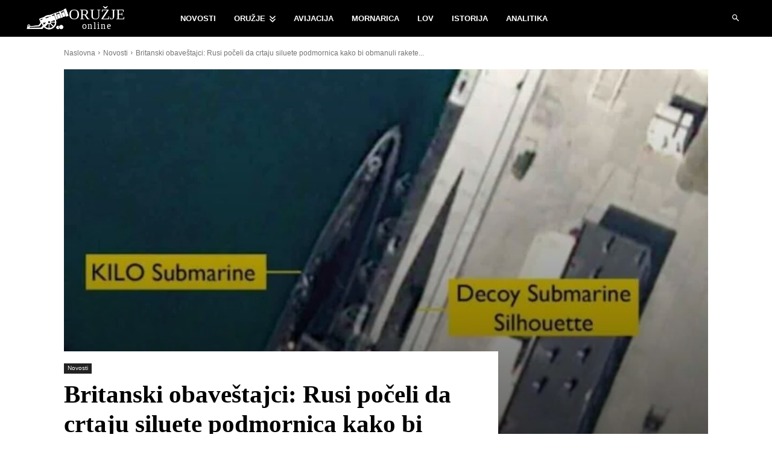

--- FILE ---
content_type: text/html; charset=UTF-8
request_url: https://oruzjeonline.com/2024/03/21/britanski-obavestajci-rusi-poceli-da-crtaju-siluete-podmornica-kako-bi-obmanuli-rakete-i-satelite/
body_size: 65418
content:
<!doctype html ><html lang="hr" prefix="og: https://ogp.me/ns#"><head><script data-no-optimize="1">var litespeed_docref=sessionStorage.getItem("litespeed_docref");litespeed_docref&&(Object.defineProperty(document,"referrer",{get:function(){return litespeed_docref}}),sessionStorage.removeItem("litespeed_docref"));</script> <meta charset="UTF-8" /><title>Britanski obaveštajci: Rusi počeli da crtaju siluete podmornica kako bi obmanuli rakete i satelite</title><meta name="viewport" content="width=device-width, initial-scale=1.0"><link rel="pingback" href="https://oruzjeonline.com/xmlrpc.php" /><link rel='preload' href='https://oruzjeonline.com/wp-content/themes/Newspaper/images/icons/newspaper.woff?ver=12.7.4' as='font' type='font/woff' crossorigin><link rel="icon" type="image/png" href="https://oruzjeonline.com/wp-content/uploads/2022/12/favicon-16x16-1.png"><link rel="apple-touch-icon" sizes="76x76" href="https://oruzjeonline.com/wp-content/uploads/2022/03/topkocka144icon.png"/><link rel="apple-touch-icon" sizes="120x120" href="https://oruzjeonline.com/wp-content/uploads/2022/03/topkocka144icon.png"/><link rel="apple-touch-icon" sizes="152x152" href="https://oruzjeonline.com/wp-content/uploads/2022/03/topkocka196icon.png"/><link rel="apple-touch-icon" sizes="114x114" href="https://oruzjeonline.com/wp-content/uploads/2022/03/topkocka144icon.png"/><link rel="apple-touch-icon" sizes="144x144" href="https://oruzjeonline.com/wp-content/uploads/2022/03/topkocka144icon.png"/> <script id="google_gtagjs-js-consent-mode-data-layer" type="litespeed/javascript">window.dataLayer=window.dataLayer||[];function gtag(){dataLayer.push(arguments)}
gtag('consent','default',{"ad_personalization":"denied","ad_storage":"denied","ad_user_data":"denied","analytics_storage":"denied","functionality_storage":"denied","security_storage":"denied","personalization_storage":"denied","region":["AT","BE","BG","CH","CY","CZ","DE","DK","EE","ES","FI","FR","GB","GR","HR","HU","IE","IS","IT","LI","LT","LU","LV","MT","NL","NO","PL","PT","RO","SE","SI","SK"],"wait_for_update":500});window._googlesitekitConsentCategoryMap={"statistics":["analytics_storage"],"marketing":["ad_storage","ad_user_data","ad_personalization"],"functional":["functionality_storage","security_storage"],"preferences":["personalization_storage"]};window._googlesitekitConsents={"ad_personalization":"denied","ad_storage":"denied","ad_user_data":"denied","analytics_storage":"denied","functionality_storage":"denied","security_storage":"denied","personalization_storage":"denied","region":["AT","BE","BG","CH","CY","CZ","DE","DK","EE","ES","FI","FR","GB","GR","HR","HU","IE","IS","IT","LI","LT","LU","LV","MT","NL","NO","PL","PT","RO","SE","SI","SK"],"wait_for_update":500}</script> <meta name="description" content="Ruska vojska je pribegla neobičnoj taktici dovođenja u zabludu obaveštajnih službi zapadnih zemalja i Ukrajine stvaranjem silueta vojne opreme na vojnim"/><meta name="robots" content="follow, index, max-snippet:-1, max-video-preview:-1, max-image-preview:large"/><link rel="canonical" href="https://oruzjeonline.com/2024/03/21/britanski-obavestajci-rusi-poceli-da-crtaju-siluete-podmornica-kako-bi-obmanuli-rakete-i-satelite/" /><meta property="og:locale" content="hr_HR" /><meta property="og:type" content="article" /><meta property="og:title" content="Britanski obaveštajci: Rusi počeli da crtaju siluete podmornica kako bi obmanuli rakete i satelite" /><meta property="og:description" content="Ruska vojska je pribegla neobičnoj taktici dovođenja u zabludu obaveštajnih službi zapadnih zemalja i Ukrajine stvaranjem silueta vojne opreme na vojnim" /><meta property="og:url" content="https://oruzjeonline.com/2024/03/21/britanski-obavestajci-rusi-poceli-da-crtaju-siluete-podmornica-kako-bi-obmanuli-rakete-i-satelite/" /><meta property="og:site_name" content="Oružje Online" /><meta property="article:publisher" content="https://www.facebook.com/oruzjeonline" /><meta property="article:author" content="315231682569356" /><meta property="article:tag" content="mornarica" /><meta property="article:tag" content="podmornica" /><meta property="article:tag" content="rusija" /><meta property="article:section" content="Novosti" /><meta property="og:updated_time" content="2024-03-21T14:42:20+01:00" /><meta property="fb:app_id" content="183555130128231" /><meta property="og:image" content="https://oruzjeonline.com/wp-content/uploads/2024/03/britanski-obavestajci-rusi-poceli-da-crtaju-siluete-podmornica-kako-bi-obmanuli-rakete-i-satelite.jpg" /><meta property="og:image:secure_url" content="https://oruzjeonline.com/wp-content/uploads/2024/03/britanski-obavestajci-rusi-poceli-da-crtaju-siluete-podmornica-kako-bi-obmanuli-rakete-i-satelite.jpg" /><meta property="og:image:width" content="1200" /><meta property="og:image:height" content="800" /><meta property="og:image:alt" content="britanski obavestajci rusi poceli da crtaju siluete podmornica kako bi obmanuli rakete i satelite" /><meta property="og:image:type" content="image/jpeg" /><meta property="article:published_time" content="2024-03-21T14:42:17+01:00" /><meta property="article:modified_time" content="2024-03-21T14:42:20+01:00" /><meta name="twitter:card" content="summary_large_image" /><meta name="twitter:title" content="Britanski obaveštajci: Rusi počeli da crtaju siluete podmornica kako bi obmanuli rakete i satelite" /><meta name="twitter:description" content="Ruska vojska je pribegla neobičnoj taktici dovođenja u zabludu obaveštajnih službi zapadnih zemalja i Ukrajine stvaranjem silueta vojne opreme na vojnim" /><meta name="twitter:site" content="@@http://@oruzjeonline" /><meta name="twitter:creator" content="@@http://@oruzjeonline" /><meta name="twitter:image" content="https://oruzjeonline.com/wp-content/uploads/2024/03/britanski-obavestajci-rusi-poceli-da-crtaju-siluete-podmornica-kako-bi-obmanuli-rakete-i-satelite.jpg" /><meta name="twitter:label1" content="Written by" /><meta name="twitter:data1" content="oruzjeonline" /><meta name="twitter:label2" content="Time to read" /><meta name="twitter:data2" content="1 minute" /> <script type="application/ld+json" class="rank-math-schema-pro">{"@context":"https://schema.org","@graph":[{"@type":"Organization","@id":"https://oruzjeonline.com/#organization","name":"Oru\u017eje Online","sameAs":["https://www.facebook.com/oruzjeonline","https://twitter.com/@http://@oruzjeonline","https://www.pinterest.com/oruzjeonline/","https://www.youtube.com/channel/UC6UNVMiJVH5h0WE700ivtkA","https://www.linkedin.com/company/oruzjeonline/","https://t.me/oruzjeonline"],"logo":{"@type":"ImageObject","@id":"https://oruzjeonline.com/#logo","url":"https://oruzjeonline.com/wp-content/uploads/2021/10/cropped-topkocka1000x1000.png","contentUrl":"https://oruzjeonline.com/wp-content/uploads/2021/10/cropped-topkocka1000x1000.png","caption":"Oru\u017eje Online","inLanguage":"hr"}},{"@type":"WebSite","@id":"https://oruzjeonline.com/#website","url":"https://oruzjeonline.com","name":"Oru\u017eje Online","alternateName":"Oruzje Online","publisher":{"@id":"https://oruzjeonline.com/#organization"},"inLanguage":"hr"},{"@type":"ImageObject","@id":"https://oruzjeonline.com/wp-content/uploads/2024/03/britanski-obavestajci-rusi-poceli-da-crtaju-siluete-podmornica-kako-bi-obmanuli-rakete-i-satelite.jpg","url":"https://oruzjeonline.com/wp-content/uploads/2024/03/britanski-obavestajci-rusi-poceli-da-crtaju-siluete-podmornica-kako-bi-obmanuli-rakete-i-satelite.jpg","width":"1200","height":"800","caption":"britanski obavestajci rusi poceli da crtaju siluete podmornica kako bi obmanuli rakete i satelite","inLanguage":"hr"},{"@type":"WebPage","@id":"https://oruzjeonline.com/2024/03/21/britanski-obavestajci-rusi-poceli-da-crtaju-siluete-podmornica-kako-bi-obmanuli-rakete-i-satelite/#webpage","url":"https://oruzjeonline.com/2024/03/21/britanski-obavestajci-rusi-poceli-da-crtaju-siluete-podmornica-kako-bi-obmanuli-rakete-i-satelite/","name":"Britanski obave\u0161tajci: Rusi po\u010deli da crtaju siluete podmornica kako bi obmanuli rakete i satelite","datePublished":"2024-03-21T14:42:17+01:00","dateModified":"2024-03-21T14:42:20+01:00","isPartOf":{"@id":"https://oruzjeonline.com/#website"},"primaryImageOfPage":{"@id":"https://oruzjeonline.com/wp-content/uploads/2024/03/britanski-obavestajci-rusi-poceli-da-crtaju-siluete-podmornica-kako-bi-obmanuli-rakete-i-satelite.jpg"},"inLanguage":"hr"},{"@type":"Person","@id":"https://oruzjeonline.com/author/webbox/","name":"oruzjeonline","url":"https://oruzjeonline.com/author/webbox/","image":{"@type":"ImageObject","@id":"https://oruzjeonline.com/wp-content/uploads/2021/07/logo-krug-svg.svg","url":"https://oruzjeonline.com/wp-content/uploads/2021/07/logo-krug-svg.svg","caption":"oruzjeonline","inLanguage":"hr"}},{"@type":"NewsArticle","headline":"Britanski obave\u0161tajci: Rusi po\u010deli da crtaju siluete podmornica kako bi obmanuli rakete i satelite","datePublished":"2024-03-21T14:42:17+01:00","dateModified":"2024-03-21T14:42:20+01:00","articleSection":"Novosti","author":{"@id":"https://oruzjeonline.com/author/webbox/","name":"oruzjeonline"},"publisher":{"@id":"https://oruzjeonline.com/#organization"},"description":"Ruska vojska je pribegla neobi\u010dnoj taktici dovo\u0111enja u zabludu obave\u0161tajnih slu\u017ebi zapadnih zemalja i Ukrajine stvaranjem silueta vojne opreme na vojnim","copyrightYear":"2024","copyrightHolder":{"@id":"https://oruzjeonline.com/#organization"},"name":"Britanski obave\u0161tajci: Rusi po\u010deli da crtaju siluete podmornica kako bi obmanuli rakete i satelite","@id":"https://oruzjeonline.com/2024/03/21/britanski-obavestajci-rusi-poceli-da-crtaju-siluete-podmornica-kako-bi-obmanuli-rakete-i-satelite/#richSnippet","isPartOf":{"@id":"https://oruzjeonline.com/2024/03/21/britanski-obavestajci-rusi-poceli-da-crtaju-siluete-podmornica-kako-bi-obmanuli-rakete-i-satelite/#webpage"},"image":{"@id":"https://oruzjeonline.com/wp-content/uploads/2024/03/britanski-obavestajci-rusi-poceli-da-crtaju-siluete-podmornica-kako-bi-obmanuli-rakete-i-satelite.jpg"},"inLanguage":"hr","mainEntityOfPage":{"@id":"https://oruzjeonline.com/2024/03/21/britanski-obavestajci-rusi-poceli-da-crtaju-siluete-podmornica-kako-bi-obmanuli-rakete-i-satelite/#webpage"}}]}</script> <link rel='dns-prefetch' href='//www.googletagmanager.com' /><link rel='dns-prefetch' href='//fonts.googleapis.com' /><link rel='dns-prefetch' href='//fonts.gstatic.com' /><link rel='dns-prefetch' href='//cdn.jsdelivr.net' /><link rel='dns-prefetch' href='//cdnjs.cloudflare.com' /><link rel='dns-prefetch' href='//pagead2.googlesyndication.com' /><link rel='dns-prefetch' href='//fundingchoicesmessages.google.com' /><link rel="alternate" type="application/rss+xml" title="Oružje Online &raquo; Kanal" href="https://oruzjeonline.com/feed/" /><link rel="alternate" type="application/rss+xml" title="Oružje Online &raquo; Kanal komentara" href="https://oruzjeonline.com/comments/feed/" /><link rel="alternate" type="application/rss+xml" title="Oružje Online &raquo; Britanski obaveštajci: Rusi počeli da crtaju siluete podmornica kako bi obmanuli rakete i satelite Kanal komentara" href="https://oruzjeonline.com/2024/03/21/britanski-obavestajci-rusi-poceli-da-crtaju-siluete-podmornica-kako-bi-obmanuli-rakete-i-satelite/feed/" /><link rel="alternate" title="oEmbed (JSON)" type="application/json+oembed" href="https://oruzjeonline.com/wp-json/oembed/1.0/embed?url=https%3A%2F%2Foruzjeonline.com%2F2024%2F03%2F21%2Fbritanski-obavestajci-rusi-poceli-da-crtaju-siluete-podmornica-kako-bi-obmanuli-rakete-i-satelite%2F" /><link rel="alternate" title="oEmbed (XML)" type="text/xml+oembed" href="https://oruzjeonline.com/wp-json/oembed/1.0/embed?url=https%3A%2F%2Foruzjeonline.com%2F2024%2F03%2F21%2Fbritanski-obavestajci-rusi-poceli-da-crtaju-siluete-podmornica-kako-bi-obmanuli-rakete-i-satelite%2F&#038;format=xml" /><style id='wp-img-auto-sizes-contain-inline-css' type='text/css'>img:is([sizes=auto i],[sizes^="auto," i]){contain-intrinsic-size:3000px 1500px}
/*# sourceURL=wp-img-auto-sizes-contain-inline-css */</style><style id="litespeed-ccss">:root{--wp-block-synced-color:#7a00df;--wp-block-synced-color--rgb:122,0,223;--wp-bound-block-color:var(--wp-block-synced-color);--wp-editor-canvas-background:#ddd;--wp-admin-theme-color:#007cba;--wp-admin-theme-color--rgb:0,124,186;--wp-admin-theme-color-darker-10:#006ba1;--wp-admin-theme-color-darker-10--rgb:0,107,160.5;--wp-admin-theme-color-darker-20:#005a87;--wp-admin-theme-color-darker-20--rgb:0,90,135;--wp-admin-border-width-focus:2px}:root{--wp--preset--font-size--normal:16px;--wp--preset--font-size--huge:42px}:where(figure){margin:0 0 1em}.wp-block-embed{overflow-wrap:break-word}.wp-block-embed__wrapper{position:relative}:root{--wp--preset--aspect-ratio--square:1;--wp--preset--aspect-ratio--4-3:4/3;--wp--preset--aspect-ratio--3-4:3/4;--wp--preset--aspect-ratio--3-2:3/2;--wp--preset--aspect-ratio--2-3:2/3;--wp--preset--aspect-ratio--16-9:16/9;--wp--preset--aspect-ratio--9-16:9/16;--wp--preset--color--black:#000000;--wp--preset--color--cyan-bluish-gray:#abb8c3;--wp--preset--color--white:#ffffff;--wp--preset--color--pale-pink:#f78da7;--wp--preset--color--vivid-red:#cf2e2e;--wp--preset--color--luminous-vivid-orange:#ff6900;--wp--preset--color--luminous-vivid-amber:#fcb900;--wp--preset--color--light-green-cyan:#7bdcb5;--wp--preset--color--vivid-green-cyan:#00d084;--wp--preset--color--pale-cyan-blue:#8ed1fc;--wp--preset--color--vivid-cyan-blue:#0693e3;--wp--preset--color--vivid-purple:#9b51e0;--wp--preset--gradient--vivid-cyan-blue-to-vivid-purple:linear-gradient(135deg,rgb(6,147,227) 0%,rgb(155,81,224) 100%);--wp--preset--gradient--light-green-cyan-to-vivid-green-cyan:linear-gradient(135deg,rgb(122,220,180) 0%,rgb(0,208,130) 100%);--wp--preset--gradient--luminous-vivid-amber-to-luminous-vivid-orange:linear-gradient(135deg,rgb(252,185,0) 0%,rgb(255,105,0) 100%);--wp--preset--gradient--luminous-vivid-orange-to-vivid-red:linear-gradient(135deg,rgb(255,105,0) 0%,rgb(207,46,46) 100%);--wp--preset--gradient--very-light-gray-to-cyan-bluish-gray:linear-gradient(135deg,rgb(238,238,238) 0%,rgb(169,184,195) 100%);--wp--preset--gradient--cool-to-warm-spectrum:linear-gradient(135deg,rgb(74,234,220) 0%,rgb(151,120,209) 20%,rgb(207,42,186) 40%,rgb(238,44,130) 60%,rgb(251,105,98) 80%,rgb(254,248,76) 100%);--wp--preset--gradient--blush-light-purple:linear-gradient(135deg,rgb(255,206,236) 0%,rgb(152,150,240) 100%);--wp--preset--gradient--blush-bordeaux:linear-gradient(135deg,rgb(254,205,165) 0%,rgb(254,45,45) 50%,rgb(107,0,62) 100%);--wp--preset--gradient--luminous-dusk:linear-gradient(135deg,rgb(255,203,112) 0%,rgb(199,81,192) 50%,rgb(65,88,208) 100%);--wp--preset--gradient--pale-ocean:linear-gradient(135deg,rgb(255,245,203) 0%,rgb(182,227,212) 50%,rgb(51,167,181) 100%);--wp--preset--gradient--electric-grass:linear-gradient(135deg,rgb(202,248,128) 0%,rgb(113,206,126) 100%);--wp--preset--gradient--midnight:linear-gradient(135deg,rgb(2,3,129) 0%,rgb(40,116,252) 100%);--wp--preset--font-size--small:11px;--wp--preset--font-size--medium:20px;--wp--preset--font-size--large:32px;--wp--preset--font-size--x-large:42px;--wp--preset--font-size--regular:15px;--wp--preset--font-size--larger:50px;--wp--preset--spacing--20:0.44rem;--wp--preset--spacing--30:0.67rem;--wp--preset--spacing--40:1rem;--wp--preset--spacing--50:1.5rem;--wp--preset--spacing--60:2.25rem;--wp--preset--spacing--70:3.38rem;--wp--preset--spacing--80:5.06rem;--wp--preset--shadow--natural:6px 6px 9px rgba(0, 0, 0, 0.2);--wp--preset--shadow--deep:12px 12px 50px rgba(0, 0, 0, 0.4);--wp--preset--shadow--sharp:6px 6px 0px rgba(0, 0, 0, 0.2);--wp--preset--shadow--outlined:6px 6px 0px -3px rgb(255, 255, 255), 6px 6px rgb(0, 0, 0);--wp--preset--shadow--crisp:6px 6px 0px rgb(0, 0, 0)}:root{--td_theme_color:#4db2ec;--td_grid_border_color:#ededed;--td_black:#222;--td_text_color:#111;--td_default_google_font_1:'Open Sans', 'Open Sans Regular', sans-serif;--td_default_google_font_2:'Roboto', sans-serif}html{font-family:sans-serif;-ms-text-size-adjust:100%;-webkit-text-size-adjust:100%}body{margin:0}article,figcaption,figure{display:block}a{background-color:#fff0}img{border:0}svg:not(:root){overflow:hidden}figure{margin:0}button,input,textarea{color:inherit;font:inherit;margin:0}button{overflow:visible}button{text-transform:none}button{-webkit-appearance:button}button::-moz-focus-inner,input::-moz-focus-inner{border:0;padding:0}input{line-height:normal}textarea{overflow:auto}*{-webkit-box-sizing:border-box;-moz-box-sizing:border-box;box-sizing:border-box}*:before,*:after{-webkit-box-sizing:border-box;-moz-box-sizing:border-box;box-sizing:border-box}img{max-width:100%;height:auto}.td-main-content-wrap{background-color:#fff}.tdc-row{width:1068px;margin-right:auto;margin-left:auto}.tdc-row:before,.tdc-row:after{display:table;content:"";line-height:0}.tdc-row:after{clear:both}.tdc-row[class*="stretch_row"]>.td-pb-row>.td-element-style{width:100vw!important;left:50%!important;transform:translateX(-50%)!important}@media (max-width:767px){.td-pb-row>.td-element-style{width:100vw!important;left:50%!important;transform:translateX(-50%)!important}}.vc_inner.absolute_inner_full{width:100%!important}.tdc-row.stretch_row_1200{width:auto!important;max-width:1240px}@media (min-width:768px) and (max-width:1018px){.tdc-row.stretch_row_1200>.td-pb-row{margin-right:0;margin-left:0}}@media (min-width:1141px){.tdc-row.stretch_row_1200{padding-left:24px;padding-right:24px}}@media (min-width:1019px) and (max-width:1140px){.tdc-row.stretch_row_1200{padding-left:20px;padding-right:20px}}@media (max-width:767px){.tdc-row.td-stretch-content{padding-left:20px;padding-right:20px}}.td-pb-row{*zoom:1;margin-right:-24px;margin-left:-24px;position:relative}.td-pb-row:before,.td-pb-row:after{display:table;content:""}.td-pb-row:after{clear:both}.td-pb-row [class*="td-pb-span"]{display:block;min-height:1px;float:left;padding-right:24px;padding-left:24px;position:relative}@media (min-width:1019px) and (max-width:1140px){.td-pb-row [class*="td-pb-span"]{padding-right:20px;padding-left:20px}}@media (min-width:768px) and (max-width:1018px){.td-pb-row [class*="td-pb-span"]{padding-right:14px;padding-left:14px}}@media (max-width:767px){.td-pb-row [class*="td-pb-span"]{padding-right:0;padding-left:0;float:none;width:100%}}.td-ss-row .td-pb-span4 .wpb_wrapper{-webkit-backface-visibility:hidden;-webkit-perspective:1000}.td-pb-span3{width:25%}.td-pb-span4{width:33.33333333%}.td-pb-span6{width:50%}.td-pb-span8{width:66.66666667%}.td-pb-span12{width:100%}.wpb_row{margin-bottom:0}.vc_row .vc_column-inner{padding-left:0;padding-right:0}@media (min-width:1019px) and (max-width:1140px){.tdc-row{width:980px}.td-pb-row{margin-right:-20px;margin-left:-20px}}@media (min-width:768px) and (max-width:1018px){.tdc-row{width:740px}.td-pb-row{margin-right:-14px;margin-left:-14px}}@media (max-width:767px){.tdc-row{width:100%;padding-left:20px;padding-right:20px}.td-pb-row{width:100%;margin-left:0;margin-right:0}}@media (min-width:768px){.td-drop-down-search .td-search-form{margin:20px}}#td-outer-wrap{overflow:hidden}@media (max-width:767px){#td-outer-wrap{margin:auto;width:100%;-webkit-transform-origin:50% 200px 0;transform-origin:50% 200px 0}}.td-menu-background{background-repeat:var(--td_mobile_background_repeat,no-repeat);background-size:var(--td_mobile_background_size,cover);background-position:var(--td_mobile_background_size,center top);position:fixed;top:0;display:block;width:100%;height:113%;z-index:9999;visibility:hidden;transform:translate3d(-100%,0,0);-webkit-transform:translate3d(-100%,0,0)}.td-menu-background:before{content:"";width:100%;height:100%;position:absolute;top:0;left:0;opacity:.98;background:#313b45;background:-webkit-gradient(left top,left bottom,color-stop(0%,var(--td_mobile_gradient_one_mob,#313b45)),color-stop(100%,var(--td_mobile_gradient_two_mob,#3393b8)));background:linear-gradient(to bottom,var(--td_mobile_gradient_one_mob,#313b45) 0%,var(--td_mobile_gradient_two_mob,#3393b8) 100%)}#td-mobile-nav{padding:0;position:fixed;width:100%;height:calc(100% + 1px);top:0;z-index:9999;visibility:hidden;transform:translate3d(-99%,0,0);-webkit-transform:translate3d(-99%,0,0);left:-1%;font-family:-apple-system,".SFNSText-Regular","San Francisco","Roboto","Segoe UI","Helvetica Neue","Lucida Grande",sans-serif}#td-mobile-nav{height:1px;overflow:hidden}#td-mobile-nav .td-menu-socials{padding:0 65px 0 20px;overflow:hidden;height:60px}#td-mobile-nav .td-social-icon-wrap{margin:20px 5px 0 0;display:inline-block}#td-mobile-nav .td-social-icon-wrap i{border:none;background-color:#fff0;font-size:14px;width:40px;height:40px;line-height:38px;color:var(--td_mobile_text_color,#ffffff);vertical-align:middle}.td-mobile-close{position:absolute;right:1px;top:0;z-index:1000}.td-mobile-close .td-icon-close-mobile{height:70px;width:70px;line-height:70px;font-size:21px;color:var(--td_mobile_text_color,#ffffff);top:4px;position:relative}.td-mobile-content{padding:20px 20px 0}.td-mobile-container{padding-bottom:20px;position:relative}.td-mobile-content ul{list-style:none;margin:0;padding:0}.td-mobile-content li{float:none;margin-left:0;-webkit-touch-callout:none}.td-mobile-content li a{display:block;line-height:21px;font-size:21px;color:var(--td_mobile_text_color,#ffffff);margin-left:0;padding:12px 30px 12px 12px;font-weight:700}.td-mobile-content .td-icon-menu-right{display:none;position:absolute;top:10px;right:-4px;z-index:1000;font-size:14px;padding:6px 12px;float:right;color:var(--td_mobile_text_color,#ffffff);-webkit-transform-origin:50% 48%0;transform-origin:50% 48%0;transform:rotate(-90deg);-webkit-transform:rotate(-90deg)}.td-mobile-content .td-icon-menu-right:before{content:""}.td-mobile-content .sub-menu{max-height:0;overflow:hidden;opacity:0}.td-mobile-content .sub-menu a{padding:9px 26px 9px 36px!important;line-height:19px;font-size:16px;font-weight:400}.td-mobile-content .menu-item-has-children a{width:100%;z-index:1}.td-mobile-container{opacity:1}.td-search-wrap-mob{padding:0;position:absolute;width:100%;height:auto;top:0;text-align:center;z-index:9999;visibility:hidden;color:var(--td_mobile_text_color,#ffffff);font-family:-apple-system,".SFNSText-Regular","San Francisco","Roboto","Segoe UI","Helvetica Neue","Lucida Grande",sans-serif}.td-search-wrap-mob .td-drop-down-search{opacity:0;visibility:hidden;-webkit-backface-visibility:hidden;position:relative}.td-search-wrap-mob #td-header-search-mob{color:var(--td_mobile_text_color,#ffffff);font-weight:700;font-size:26px;height:40px;line-height:36px;border:0;background:#fff0;outline:0;margin:8px 0;padding:0;text-align:center}.td-search-wrap-mob .td-search-input{margin:0 5%;position:relative}.td-search-wrap-mob .td-search-input span{opacity:.8;font-size:12px}.td-search-wrap-mob .td-search-input:before,.td-search-wrap-mob .td-search-input:after{content:"";position:absolute;display:block;width:100%;height:1px;background-color:var(--td_mobile_text_color,#ffffff);bottom:0;left:0;opacity:.2}.td-search-wrap-mob .td-search-input:after{opacity:.8;transform:scaleX(0);-webkit-transform:scaleX(0)}.td-search-wrap-mob .td-search-form{margin-bottom:30px}.td-search-background{background-repeat:no-repeat;background-size:cover;background-position:center top;position:fixed;top:0;display:block;width:100%;height:113%;z-index:9999;transform:translate3d(100%,0,0);-webkit-transform:translate3d(100%,0,0);visibility:hidden}.td-search-background:before{content:"";width:100%;height:100%;position:absolute;top:0;left:0;opacity:.98;background:#313b45;background:-webkit-gradient(left top,left bottom,color-stop(0%,var(--td_mobile_gradient_one_mob,#313b45)),color-stop(100%,var(--td_mobile_gradient_two_mob,#3393b8)));background:linear-gradient(to bottom,var(--td_mobile_gradient_one_mob,#313b45) 0%,var(--td_mobile_gradient_two_mob,#3393b8) 100%)}.td-search-close{text-align:right;z-index:1000}.td-search-close .td-icon-close-mobile{height:70px;width:70px;line-height:70px;font-size:21px;color:var(--td_mobile_text_color,#ffffff);position:relative;top:4px;right:0}body{font-family:Verdana,BlinkMacSystemFont,-apple-system,"Segoe UI",Roboto,Oxygen,Ubuntu,Cantarell,"Open Sans","Helvetica Neue",sans-serif;font-size:14px;line-height:21px}p{margin-top:0;margin-bottom:21px}a{color:var(--td_theme_color,#4db2ec);text-decoration:none}ul{padding:0}ul li{line-height:24px;margin-left:21px}h1,h3,h4{font-family:var(--td_default_google_font_2,'Roboto',sans-serif);color:var(--td_text_color,#111111);font-weight:400;margin:6px 0}h3>a,h4>a{color:var(--td_text_color,#111111)}h1{font-size:32px;line-height:40px;margin-top:33px;margin-bottom:23px}h3{font-size:22px;line-height:30px;margin-top:27px;margin-bottom:17px}h4{font-size:19px;line-height:29px;margin-top:24px;margin-bottom:14px}textarea{font-size:12px;line-height:21px;color:#444;border:1px solid #e1e1e1;width:100%;max-width:100%;height:168px;min-height:168px;padding:6px 9px}@media (max-width:767px){textarea{font-size:16px}}input[type=text]{font-size:12px;line-height:21px;color:#444;border:1px solid #e1e1e1;width:100%;max-width:100%;height:34px;padding:3px 9px}@media (max-width:767px){input[type=text]{font-size:16px}}.tagdiv-type{font-size:15px;line-height:1.74;color:#222}.tagdiv-type .wp-block-embed{margin-bottom:26px}.tagdiv-type p{margin-bottom:26px}.tagdiv-type blockquote{padding:0;position:relative;border-left:none;margin:40px 5% 38px;font-style:italic;text-align:center}@media (max-width:767px){.tagdiv-type blockquote{margin:20px 3% 18px}}.tagdiv-type blockquote p{font-family:var(--td_default_google_font_2,'Roboto',sans-serif);font-size:32px;line-height:40px;font-weight:400;text-transform:uppercase;color:var(--td_theme_color,#4db2ec);word-wrap:break-word}@media (min-width:768px) and (max-width:1018px){.tagdiv-type blockquote p{font-size:24px;line-height:32px}}@media (max-width:767px){.tagdiv-type blockquote p{font-size:22px;line-height:30px}}.twitter-tweet p{font-family:initial;font-size:initial;line-height:initial;font-style:initial;text-align:initial;text-transform:initial;color:initial;font-weight:initial}.td_module_wrap{position:relative;padding-bottom:35px}.td_module_wrap .entry-title{font-size:21px;line-height:25px;margin:0 0 6px 0}.entry-title{word-wrap:break-word}.td-module-thumb{position:relative;margin-bottom:13px}.td-module-thumb .entry-thumb{display:block}.td-module-meta-info{font-family:var(--td_default_google_font_1,'Open Sans','Open Sans Regular',sans-serif);font-size:11px;margin-bottom:7px;line-height:1;min-height:17px}.td-post-date{color:#767676;display:inline-block;position:relative;top:2px}.td-excerpt{font-size:13px;color:#767676;font-family:var(--td_default_google_font_1,'Open Sans','Open Sans Regular',sans-serif);word-wrap:break-word;overflow-wrap:anywhere;margin-top:9px}.td-block-title span,.td-block-title a{display:inline-block}.td-main-content-wrap{padding-bottom:40px}@media (max-width:767px){.td-main-content-wrap{padding-bottom:26px}}.td-pb-span4 .wpb_wrapper{perspective:unset!important}.post{background-color:var(--td_container_transparent,#ffffff)}.td-post-content{margin-top:21px;padding-bottom:16px}@media (max-width:767px){.td-post-content{margin-top:16px}}.td-post-content p{word-wrap:break-word}#cancel-comment-reply-link{font-size:12px;font-weight:400;color:var(--td_text_color,#111111);margin-left:10px}.comment-form .td-warning-comment,.comment-form .td-warning-author{display:none}.comment-form textarea{display:block}[class^="td-icon-"]:before,[class*=" td-icon-"]:before{font-family:"newspaper";speak:none;font-style:normal;font-weight:400;font-variant:normal;text-transform:none;line-height:1;text-align:center;-webkit-font-smoothing:antialiased;-moz-osx-font-smoothing:grayscale}[class*="td-icon-"]{line-height:1;text-align:center;display:inline-block}.td-icon-right:before{content:""}.td-icon-search:before{content:""}.td-icon-menu-right:before{content:""}.td-icon-facebook:before{content:""}.td-icon-linkedin:before{content:""}.td-icon-pinterest:before{content:""}.td-icon-twitter:before{content:""}.td-icon-comments:before{content:""}.td-icon-mobile:before{content:""}.td-icon-close-mobile:before{content:""}.td-icon-telegram:before{content:""}.tdc-font-fa{display:inline-block;font:normal normal normal 14px/1 FontAwesome;font-size:inherit;text-rendering:auto;-webkit-font-smoothing:antialiased;-moz-osx-font-smoothing:grayscale}.tdc-font-fa-angle-double-down:before{content:""}.tdc_zone{margin:0}.td-main-content-wrap .tdc_zone{z-index:0}.td-header-template-wrap{z-index:100}.td-header-desktop-wrap{width:100%}.td_block_wrap{margin-bottom:48px;position:relative;clear:both}@media (max-width:767px){.td_block_wrap{margin-bottom:32px}}.td_block_wrap .td-load-more-wrap{margin-top:20px}@media (max-width:767px){.td_block_wrap .td-load-more-wrap{margin-bottom:0}}.td-block-title-wrap{position:relative}.td-fix-index{transform:translateZ(0);-webkit-transform:translateZ(0)}.td_with_ajax_pagination{transform:translate3d(0,0,0);-webkit-transform:translate3d(0,0,0);overflow:hidden}.td_ajax_load_more{display:inline-block;font-family:var(--td_default_google_font_1,'Open Sans','Open Sans Regular',sans-serif);font-size:12px;line-height:1;padding:8px 10px;border:1px solid #C9C9C9;text-align:center;vertical-align:middle}.td_ajax_load_more i{font-size:8px;margin-left:6px;position:relative;top:0;vertical-align:middle}.td-load-more-wrap{transform:translateZ(0);-webkit-transform:translateZ(0)}@-moz-document url-prefix(){.td_ajax_load_more{padding:7px 10px 9px}}.td-load-more-wrap{text-align:center;clear:both}.td-load-more-wrap a{color:#767676}.td_module_flex_1,.td_module_flex_4{display:inline-block;width:100%;padding-bottom:0}.td_module_flex_1 .td-module-container,.td_module_flex_4 .td-module-container{display:flex;flex-direction:column;position:relative}.td_module_flex_1 .td-module-container:before,.td_module_flex_4 .td-module-container:before{content:"";position:absolute;bottom:0;left:0;width:100%;height:1px}.td_module_flex_1 .td-image-wrap,.td_module_flex_4 .td-image-wrap{display:block;position:relative}.td_module_flex_1 .td-image-container,.td_module_flex_4 .td-image-container{position:relative;flex:0 0 auto;width:100%;height:100%}.td_module_flex_1 .td-module-thumb,.td_module_flex_4 .td-module-thumb{margin-bottom:0}.td_module_flex_1 .td-module-meta-info,.td_module_flex_4 .td-module-meta-info{width:100%;margin-bottom:0;z-index:1;border:0 solid #eaeaea;min-height:0}.td_module_flex_1 .td-thumb-css,.td_module_flex_4 .td-thumb-css{width:100%;height:100%;position:absolute;background-size:cover;background-position:center center}.td_module_flex_1 .td-excerpt{margin:20px 0 0;line-height:21px}.td-mc1-wrap:after,.td-mc1-wrap .td_module_wrap:after{content:"";display:table;clear:both}.td_module_flex_1 .td-image-wrap{padding-bottom:50%}.td_module_flex_1 .td-module-meta-info{padding:13px 0 0 0}.td_module_flex_4 .td-image-wrap{padding-bottom:70%}.td_module_flex_4 .td-module-meta-info{padding:0 0 0 16px}.td_module_flex_4 .entry-title{font-size:14px;line-height:20px;font-weight:500}@media (min-width:768px) and (max-width:1018px){.td_module_flex_4 .entry-title{font-size:12px;line-height:18px}}.td_flex_block.td_with_ajax_pagination,.td_flex_block.td_with_ajax_pagination .td_block_inner{overflow:initial}.td_flex_block.td_with_ajax_pagination .td_block_inner{height:auto!important}@media (min-width:768px) and (max-width:1018px){.td_flex_block_4 .td_module_flex_1 .entry-title{font-size:17px;line-height:22px}}.td_flex_block_4 .td_module_flex_1 .td-excerpt{margin-top:16px}.td_flex_block_4 .td_module_flex_4 .td-module-container{flex-direction:row}@media (min-width:1019px) and (max-width:1140px){.td_flex_block_4 .td_module_flex_4 .entry-title{font-size:12px;line-height:18px}}.tdb-template .td-main-content-wrap{padding-bottom:0}body .tdc-restr-display-none{display:none!important}button::-moz-focus-inner{padding:0;border:0}.td-container-wrap{background-color:var(--td_container_transparent,#ffffff);margin-left:auto;margin-right:auto}.wpb_button{display:inline-block;font-family:var(--td_default_google_font_1,'Open Sans','Open Sans Regular',sans-serif);font-weight:600;line-height:24px;text-shadow:none;border:none;border-radius:0;margin-bottom:21px}.td-element-style{position:absolute;z-index:0;width:100%;height:100%;top:0;bottom:0;left:0;right:0;overflow:hidden}.td-element-style-before{opacity:0}:root{--tdb-scroll-anim-distance:80px;--tdb-scroll-anim-duration:0.6s}:root{--ppa-color-scheme:#0a0000;--ppa-color-scheme-active:#080000}:host,:root{--fa-style-family-brands:"Font Awesome 6 Brands";--fa-font-brands:normal 400 1em/1 "Font Awesome 6 Brands"}:host,:root{--fa-font-regular:normal 400 1em/1 "Font Awesome 6 Free"}:host,:root{--fa-style-family-classic:"Font Awesome 6 Free";--fa-font-solid:normal 900 1em/1 "Font Awesome 6 Free"}@media (max-width:767px){.td-header-desktop-wrap{display:none}}@media (min-width:767px){.td-header-mobile-wrap{display:none}}:root{--accent-color:#fff}.td_module_wrap .td-image-wrap:before{content:"";position:absolute;top:0;left:0;width:100%;height:100%;background-image:url(https://oruzjeonline.com/wp-content/uploads/2022/11/logo-beli-smanjen-e1669824759690.png);background-repeat:no-repeat;background-size:cover;background-position:center;z-index:-1}:root{--td_excl_label:'EKSKLUZIVNO';--td_theme_color:#000000;--td_slider_text:rgba(0,0,0,0.7);--td_mobile_menu_color:#1a1a1a;--td_mobile_gradient_one_mob:rgba(0,0,0,0.8);--td_mobile_gradient_two_mob:rgba(0,0,0,0.7);--td_mobile_text_active_color:#6b6b6b}.tdi_2{min-height:0}.td-header-mobile-wrap{position:relative;width:100%}@media (max-width:767px){.tdi_2{margin-bottom:32px!important;position:relative}}@media (max-width:767px){.tdi_1_rand_style{background-color:#ffffff!important}}.tdi_4{min-height:0}.tdi_4{display:block}.tdi_4:before,.tdi_4:after{display:table}@media (max-width:767px){.tdi_4:before{display:block;width:100vw;height:100%;position:absolute;left:50%;transform:translateX(-50%);box-shadow:0 6px 8px 0 rgb(0 0 0/.08);z-index:20;top:0}@media (min-width:768px){.tdi_4{margin-left:0;margin-right:0}.tdi_4>.vc_column{padding-left:0;padding-right:0}}}@media (max-width:767px){.tdi_4{position:relative}}@media (max-width:767px){.tdi_3_rand_style{background-color:#000000!important}}.tdi_6{vertical-align:baseline}.tdi_6>.wpb_wrapper{display:block}.tdi_6>.wpb_wrapper{width:auto;height:auto}@media (max-width:767px){.tdi_6{vertical-align:middle}}@media (max-width:767px){.tdi_6{width:20%!important;display:inline-block!important}}@media (max-width:767px){.tdi_7{margin-left:-13px!important;position:relative}}.tdb-header-align{vertical-align:middle}.tdb_mobile_menu{margin-bottom:0;clear:none}.tdi_7{display:inline-block}.tdi_7 .tdb-mobile-menu-button i{font-size:22px;width:55px;height:55px;line-height:55px}.tdi_7 .tdb-mobile-menu-button{color:#fff}@media (max-width:767px){.tdi_7 .tdb-mobile-menu-button i{font-size:27px;width:54px;height:54px;line-height:54px}}.tdi_9{vertical-align:baseline}.tdi_9>.wpb_wrapper{display:block}.tdi_9>.wpb_wrapper{width:auto;height:auto}@media (max-width:767px){.tdi_9{vertical-align:middle}}@media (max-width:767px){.tdi_9{width:60%!important;display:inline-block!important}}.tdb_header_logo{margin-bottom:0;clear:none}.tdb_header_logo .tdb-logo-a{display:flex;align-items:flex-start}.tdb_header_logo .tdb-logo-img-wrap img{display:block}.tdb_header_logo .tdb-logo-svg-wrap+.tdb-logo-img-wrap{display:none}.tdb_header_logo .tdb-logo-svg-wrap svg{width:50px;display:block}.tdb_header_logo .tdb-logo-text-wrap{display:flex}.tdb_header_logo .tdb-logo-text-title{background-size:cover;background-position:center center;font-size:75px;font-family:serif;line-height:1.1;color:#222;white-space:nowrap}.tdb_header_logo .tdb-logo-text-tagline{margin-top:2px;font-size:12px;font-family:serif;letter-spacing:1.8px;line-height:1;color:#767676}.tdi_10 .tdb-logo-a{flex-direction:row;align-items:flex-end;justify-content:center}.tdi_10 .tdb-logo-svg-wrap{display:block}.tdi_10 .tdb-logo-svg-wrap+.tdb-logo-img-wrap{display:none}.tdi_10 .tdb-logo-img-wrap{margin-top:0;margin-bottom:0;margin-right:5px;margin-left:0}.tdi_10 .tdb-logo-text-tagline{margin-top:-2px;margin-left:0;color:#fff;font-family:Open Sans!important;font-size:12px!important}.tdi_10 .tdb-logo-text-wrap{flex-direction:column;align-items:center}.tdi_10 .tdb-logo-text-title{color:#fff;font-family:Oswald!important;font-size:20px!important;text-transform:uppercase!important}@media (max-width:767px){.tdb_header_logo .tdb-logo-text-title{font-size:36px}}@media (max-width:767px){.tdb_header_logo .tdb-logo-text-tagline{font-size:11px}}@media (max-width:767px){.tdi_10 .tdb-logo-img-wrap{display:block}.tdi_10 .tdb-logo-text-title{display:none}.tdi_10 .tdb-logo-text-tagline{display:none;font-size:11px!important}}.tdi_12{vertical-align:baseline}.tdi_12>.wpb_wrapper{display:block}.tdi_12>.wpb_wrapper{width:auto;height:auto}@media (max-width:767px){.tdi_12{vertical-align:middle}}@media (max-width:767px){.tdi_12{width:20%!important;display:inline-block!important}}@media (max-width:767px){.tdi_13{margin-right:-19px!important;margin-bottom:0px!important;position:relative}}.tdb_mobile_search{margin-bottom:0;clear:none}.tdi_13{display:inline-block;float:right;clear:none}.tdi_13 .tdb-header-search-button-mob i{font-size:22px;width:55px;height:55px;line-height:55px}.tdi_13 .tdb-header-search-button-mob{color:#fff}.tdi_15{min-height:0}.tdi_15{display:block}.tdi_15:before,.tdi_15:after{display:table}@media (max-width:767px){.tdi_15{padding-top:18px!important}}.tdi_17{vertical-align:baseline}.tdi_17>.wpb_wrapper{display:block}.tdi_17>.wpb_wrapper{width:auto;height:auto}.td_block_template_3 .td-block-title{font-size:16px;font-weight:400;margin-top:0;margin-bottom:26px;line-height:31px;text-align:left}.td_block_template_3 .td-block-title>*{background-color:var(--td_header_color,#000);color:var(--td_text_header_color,#fff);padding:0 10px}@-moz-document url-prefix(){.td_block_template_3 .td-block-title>*{padding-bottom:2px}}.td-theme-wrap .tdi_18 .td-block-title>*{background-color:#000}.tdi_18{margin-bottom:0px!important}.tdi_18 .td_module_wrap{padding-left:24px;padding-right:24px}.tdi_18 .td_block_inner{margin-left:-24px;margin-right:-24px}.tdi_18 .td_module_flex_1{padding-bottom:10.5px;margin-bottom:10.5px}.tdi_18 .td_module_flex_1 .td-module-container:before{bottom:-10.5px;border-width:0 0 1px 0;border-style:none;border-color:#eaeaea;border-color:#eaeaea}.tdi_18 .td_module_flex_4{padding-bottom:13px;margin-bottom:13px}.tdi_18 .td_module_flex_4 .td-module-container:before{bottom:-13px;border-width:0 0 1px 0;border-style:none;border-color:#eaeaea;border-color:#eaeaea}.tdi_18 .td_module_wrap:last-child{margin-bottom:0!important;padding-bottom:0!important}.tdi_18 .td_module_wrap:last-child .td-module-container:before{display:none}.tdi_18 .td_module_flex_1 .td-module-container{border-color:#eaeaea;flex-direction:column}.tdi_18 .td_module_flex_4 .td-module-container{border-color:#eaeaea}.tdi_18 .td_module_flex_1 .entry-thumb{background-position:center 50%}.tdi_18 .td_module_flex_4 .entry-thumb{background-position:center 50%}.tdi_18 .td_module_flex_4 .td-image-container{flex:0 0 100px;width:100px;display:block;order:0}.tdi_18 .td_module_flex_1 .td-image-wrap{padding-bottom:72.5%}.tdi_18 .td_module_flex_1 .td-module-meta-info{position:relative}.tdi_18 .td_module_flex_1 .td-author-date{display:inline}.tdi_18 .td_module_flex_4 .td-author-date{display:inline}.tdi_18 .td_module_flex_1 .td-post-date{display:inline-block}.tdi_18 .td_module_flex_4 .td-post-date{display:inline-block}.tdi_18 .td_module_flex_1 a{box-shadow:inset 0 0 0 0#000}.tdi_18 .td_module_flex_4 a{box-shadow:inset 0 0 0 0#000}.tdi_18 .td-block-title a{font-family:Roboto Condensed!important;font-style:italic!important;text-transform:uppercase!important}.tdi_18 .td_module_flex_1 .entry-title{font-family:Roboto Condensed!important;font-size:24px!important;line-height:1.1!important;font-weight:700!important}.tdi_18 .td_module_flex_1 .td-excerpt{line-height:1.6!important}.tdi_18 .td_module_flex_4 .entry-title{font-family:Roboto Condensed!important;font-size:18px!important;line-height:1.1!important;font-weight:700!important}@media (min-width:767px){.tdi_18 .td_module_wrap{width:100%;float:left}}@media (min-width:1019px) and (max-width:1140px){.tdi_18 .td_module_wrap{padding-left:20px;padding-right:20px}.tdi_18 .td_block_inner{margin-left:-20px;margin-right:-20px}.tdi_18 .td_module_flex_4{padding-bottom:10.5px;margin-bottom:10.5px}.tdi_18 .td_module_flex_4 .td-module-container:before{bottom:-10.5px}.tdi_18 .td_module_wrap:last-child{margin-bottom:0!important;padding-bottom:0!important}.tdi_18 .td_module_wrap:last-child .td-module-container:before{display:none}.tdi_18 .td_module_flex_1 a{box-shadow:inset 0 0 0 0#000}.tdi_18 .td_module_flex_4 a{box-shadow:inset 0 0 0 0#000}.tdi_18 .td-block-title a{font-size:15px!important}.tdi_18 .td_module_flex_1 .entry-title{font-size:22px!important}.tdi_18 .td_module_flex_1 .td-excerpt{font-size:12px!important}.tdi_18 .td_module_flex_4 .entry-title{font-size:16px!important}}@media (min-width:768px) and (max-width:1018px){.tdi_18 .td_module_wrap{padding-left:14px;padding-right:14px}.tdi_18 .td_block_inner{margin-left:-14px;margin-right:-14px}.tdi_18 .td_module_flex_1{padding-bottom:8px;margin-bottom:8px}.tdi_18 .td_module_flex_1 .td-module-container:before{bottom:-8px}.tdi_18 .td_module_flex_4{padding-bottom:8px;margin-bottom:8px}.tdi_18 .td_module_flex_4 .td-module-container:before{bottom:-8px}.tdi_18 .td_module_wrap:last-child{margin-bottom:0!important;padding-bottom:0!important}.tdi_18 .td_module_wrap:last-child .td-module-container:before{display:none}.tdi_18 .td_module_flex_4 .td-image-container{flex:0 0 80px;width:80px}.tdi_18 .td_module_flex_4 .entry-title{margin:0 0 3px;font-size:14px!important}.tdi_18 .td_module_flex_1 a{box-shadow:inset 0 0 0 0#000}.tdi_18 .td_module_flex_4 a{box-shadow:inset 0 0 0 0#000}.tdi_18 .td-block-title a{font-size:14px!important}.tdi_18 .td_module_flex_1 .entry-title{font-size:20px!important}.tdi_18 .td_module_flex_1 .td-editor-date,.tdi_18 .td_module_flex_1 .td-editor-date .entry-date{font-size:10px!important}.tdi_18 .td_module_flex_1 .td-excerpt{font-size:11px!important}.tdi_18 .td_module_flex_4 .td-editor-date,.tdi_18 .td_module_flex_4 .td-editor-date .entry-date{font-size:10px!important}}@media (max-width:767px){.tdi_18 .td_module_flex_4{padding-bottom:10.5px;margin-bottom:10.5px}.tdi_18 .td_module_flex_4 .td-module-container:before{bottom:-10.5px}.tdi_18 .td_module_wrap:last-child{margin-bottom:0!important;padding-bottom:0!important}.tdi_18 .td_module_wrap:last-child .td-module-container:before{display:none}.tdi_18 .td_module_flex_1 a{box-shadow:inset 0 0 0 0#000}.tdi_18 .td_module_flex_4 a{box-shadow:inset 0 0 0 0#000}.tdi_18 .td_module_flex_1 .entry-title{font-size:22px!important}.tdi_18 .td_module_flex_4 .entry-title{font-size:16px!important}}.tdi_24{min-height:0}.td-header-desktop-wrap{position:relative}.tdi_24{margin-bottom:18px!important;position:relative}@media (min-width:1019px) and (max-width:1140px){.tdi_24{margin-bottom:43px!important}}@media (min-width:768px) and (max-width:1018px){.tdi_24{margin-bottom:38px!important}}.tdi_23_rand_style{background-color:#ffffff!important}.tdi_26{min-height:0}.tdi_26:before{display:block;width:100vw;height:100%;position:absolute;left:50%;transform:translateX(-50%);box-shadow:0 6px 8px 0 rgb(0 0 0/.08);z-index:20;top:0}.tdi_26{display:block}.tdi_26:before,.tdi_26:after{display:table}@media (min-width:768px){.tdi_26{margin-left:0;margin-right:0}.tdi_26>.vc_column{padding-left:0;padding-right:0}}@media (min-width:767px){.tdi_26.tdc-row-content-vert-center{display:flex;align-items:center;flex:1}.tdi_26.tdc-row-content-vert-center .td_block_wrap{vertical-align:middle}}.tdi_26{position:relative}.tdi_26 .td_block_wrap{text-align:left}@media (min-width:768px) and (max-width:1018px){.tdi_26{padding-right:14px!important;padding-left:14px!important}}.tdi_25_rand_style{background-color:#000000!important}.tdi_28{vertical-align:baseline}.tdi_28>.wpb_wrapper{display:block}.tdi_28>.wpb_wrapper{width:auto;height:auto}.tdi_28{width:18%!important}@media (min-width:768px) and (max-width:1018px){.tdi_28{width:20%!important}}.tdi_29 .tdb-logo-a{flex-direction:row;align-items:flex-end;justify-content:flex-start}.tdi_29 .tdb-logo-svg-wrap{max-width:70px;display:block}.tdi_29 .tdb-logo-svg-wrap svg{width:70px!important;height:auto}.tdi_29 .tdb-logo-svg-wrap+.tdb-logo-img-wrap{display:none}.tdi_29 .tdb-logo-img-wrap{margin-top:0;margin-bottom:0;margin-right:5px;margin-left:0;display:block}.tdi_29 .tdb-logo-text-tagline{margin-top:-2px;margin-left:0;display:block;color:#fff;font-family:Open Sans!important;font-size:16px!important}.tdi_29 .tdb-logo-text-title{display:block;color:#fff;font-family:Oswald!important;font-size:25px!important;text-transform:uppercase!important}.tdi_29 .tdb-logo-text-wrap{flex-direction:column;align-items:center}.tdi_31{vertical-align:baseline}.tdi_31>.wpb_wrapper{display:block}.tdi_31>.wpb_wrapper{width:auto;height:auto}.tdi_31{padding-right:30px!important;padding-left:30px!important;width:64%!important}@media (min-width:768px) and (max-width:1018px){.tdi_31{padding-right:20px!important;padding-left:20px!important;width:60%!important}}.tdb_mobile_horiz_menu{margin-bottom:0;clear:none}.tdb_mobile_horiz_menu.tdb-horiz-menu-singleline{width:100%}.tdb_mobile_horiz_menu.tdb-horiz-menu-singleline .tdb-horiz-menu{display:block;width:100%;overflow-x:auto;overflow-y:hidden;font-size:0;white-space:nowrap}.tdb_mobile_horiz_menu.tdb-horiz-menu-singleline .tdb-horiz-menu>li{position:static;display:inline-block;float:none}.tdb_mobile_horiz_menu.tdb-horiz-menu-singleline .tdb-horiz-menu ul{left:0;width:100%;z-index:-1}.tdb-horiz-menu{display:table;margin:0}.tdb-horiz-menu,.tdb-horiz-menu ul{list-style-type:none}.tdb-horiz-menu ul,.tdb-horiz-menu li{line-height:1}.tdb-horiz-menu li{margin:0;font-family:var(--td_default_google_font_1,'Open Sans','Open Sans Regular',sans-serif)}.tdb-horiz-menu>li{position:relative;float:left;font-size:0}.tdb-horiz-menu>li>a{display:inline-block;padding:0 9px;font-weight:700;font-size:13px;line-height:41px;vertical-align:middle;-webkit-backface-visibility:hidden;color:#000}.tdb-horiz-menu>li>a>.tdb-menu-item-text{display:inline-block}.tdb-horiz-menu>li>a .tdb-sub-menu-icon{margin:0 0 0 6px}.tdb-horiz-menu .tdb-sub-menu-icon{vertical-align:middle;position:relative;top:0;padding-left:0}.tdb-horiz-menu ul{position:absolute;top:auto;left:-7px;padding:8px 0;background-color:#fff;visibility:hidden;opacity:0}.tdb-horiz-menu ul li>a{white-space:nowrap;display:block;padding:5px 18px;font-size:11px;line-height:18px;color:#111}.tdi_32{display:inline-block}.tdi_32 .tdb-horiz-menu{margin:0 auto}.tdi_32 .tdb-horiz-menu>li{margin-right:10px}.tdi_32 .tdb-horiz-menu>li:last-child{margin-right:0}.tdi_32 .tdb-horiz-menu>li>a{padding:10px;color:#fff;text-transform:uppercase!important}.tdi_32 .tdb-horiz-menu>li>a .tdb-sub-menu-icon{top:0}.tdi_32 .tdb-horiz-menu ul{background-color:#000;box-shadow:1px 1px 4px 0 rgb(0 0 0/.15)}.tdi_32 .tdb-horiz-menu ul li>a{color:#fff}.tdi_34{vertical-align:baseline}.tdi_34>.wpb_wrapper{display:block}.tdi_34>.wpb_wrapper{width:auto;height:auto}.tdi_34{width:18%!important}@media (min-width:768px) and (max-width:1018px){.tdi_34{width:20%!important}}.tdb_header_search{margin-bottom:0;clear:none}.tdb_header_search .tdb-block-inner{position:relative;display:inline-block;width:100%}.tdb_header_search .tdb-search-form{position:relative;padding:20px;border-width:3px 0 0;border-style:solid;border-color:var(--td_theme_color,#4db2ec)}.tdb_header_search .tdb-search-form:before{content:"";position:absolute;top:0;left:0;width:100%;height:100%;background-color:#fff}.tdb_header_search .tdb-search-form-inner{position:relative;display:flex;background-color:#fff}.tdb_header_search .tdb-search-form-inner:after{content:"";position:absolute;top:0;left:0;width:100%;height:100%;border:1px solid #e1e1e1}.tdb_header_search .tdb-head-search-form-btn,.tdb_header_search .tdb-head-search-form-input{height:auto;min-height:32px}.tdb_header_search .tdb-head-search-form-input{color:#444;flex:1;background-color:#fff0;border:0}.tdb_header_search .tdb-head-search-form-btn{margin-bottom:0;padding:0 15px;background-color:#222;font-family:var(--td_default_google_font_2,'Roboto',sans-serif);font-size:13px;font-weight:500;color:#fff;z-index:1}.tdb_header_search .tdb-head-search-form-btn span{display:inline-block;vertical-align:middle}.tdb-header-search-trigger-enabled{z-index:1000}.tdb-header-search-trigger-enabled .tdb-head-search-btn{display:flex;align-items:center;position:relative;text-align:center;color:var(--td_theme_color,#4db2ec)}.tdb-header-search-trigger-enabled .tdb-head-search-btn:after{visibility:hidden;opacity:0;content:"";display:block;position:absolute;bottom:0;left:0;right:0;margin:0 auto;width:0;height:0;border-style:solid;border-width:0 6.5px 7px 6.5px;-webkit-transform:translate3d(0,20px,0);transform:translate3d(0,20px,0);border-color:#fff0 #fff0 var(--td_theme_color,#4db2ec) #fff0}.tdb-header-search-trigger-enabled .tdb-drop-down-search{visibility:hidden;opacity:0;position:absolute;top:100%;left:0;-webkit-transform:translate3d(0,20px,0);transform:translate3d(0,20px,0);z-index:10}.tdb-header-search-trigger-enabled .tdb-drop-down-search-inner{position:relative;max-width:300px}.tdi_35 .tdb-head-search-btn i{font-size:13px;width:31.2px;height:31.2px;line-height:31.2px;color:#fff}.tdi_35{display:inline-block;float:right;clear:none}.tdi_35 .tdb-drop-down-search{top:calc(100% + 1px);left:auto;right:0}.tdi_35 .tdb-head-search-btn:after{bottom:-1px;border-bottom-color:#fff0}body .tdi_35 .tdb-drop-down-search-inner,.tdi_35 .tdb-search-form,.tdi_35 .tdb-aj-search{margin-left:auto;margin-right:0}.tdi_35 .tdb-search-form{border-color:#fff0}.tdi_35 .tdb-drop-down-search-inner{box-shadow:0 2px 6px 0 rgb(0 0 0/.2)}.tdi_35 .tdb-head-search-form-input{color:#d93}.tdi_37{min-height:0}.tdi_39{min-height:0}.tdi_39{display:block}.tdi_39:before,.tdi_39:after{display:table}.tdi_39{margin-bottom:0px!important}.tdi_39 .td_block_wrap{text-align:left}@media (max-width:767px){.tdi_39{margin-bottom:18px!important}}@media (min-width:1019px) and (max-width:1140px){.tdi_39{margin-bottom:43px!important}}@media (min-width:768px) and (max-width:1018px){.tdi_39{margin-bottom:38px!important}}.tdi_41{vertical-align:baseline}.tdi_41>.wpb_wrapper{display:block}.tdi_41>.wpb_wrapper>.vc_row_inner{width:auto}.tdi_41>.wpb_wrapper{width:auto;height:auto}.tdi_41{margin-bottom:10px!important}.tdi_42{margin-bottom:18px!important}.tdb-breadcrumbs{margin-bottom:11px;font-family:var(--td_default_google_font_1,'Open Sans','Open Sans Regular',sans-serif);font-size:12px;color:#747474;line-height:18px}.tdb-breadcrumbs a{color:#747474}.tdb-breadcrumbs .tdb-bread-sep{line-height:1;vertical-align:middle}.tdi_42 .tdb-bread-sep{font-size:8px;margin:0 5px}.td-theme-wrap .tdi_42{text-align:left}.tdi_43{margin-bottom:0px!important;position:relative}.tdb_single_featured_image{margin-bottom:26px}.tdb_single_featured_image img{display:block;width:100%}.tdb_single_featured_image .tdb-caption-text{z-index:1;text-align:left;font-size:11px;font-style:italic;font-weight:400;line-height:17px;color:#444}.tdi_43:after{content:"";position:absolute;top:0;left:0;width:100%;height:100%;background:-webkit-linear-gradient(0deg,rgb(0 0 0/.7),#fff0);background:linear-gradient(0deg,rgb(0 0 0/.7),#fff0)}.tdi_43 .tdb-caption-text{margin:6px 0 0;display:none}.tdi_45{position:absolute!important;top:0;z-index:1;top:auto;bottom:0}.tdi_45{display:block}@media (max-width:767px){.tdi_45{position:relative!important;top:0;transform:none;-webkit-transform:none}}.tdi_45{width:calc(100% + (24px*2))!important}.tdi_45 .td_block_wrap{text-align:left}@media (max-width:767px){.tdi_45{width:100%!important}}@media (min-width:1019px) and (max-width:1140px){.tdi_45{width:calc(100% + (20px*2))!important}}@media (min-width:768px) and (max-width:1018px){.tdi_45{width:calc(100% + (14px*2))!important}}.tdi_47{vertical-align:baseline}.tdi_47 .vc_column-inner>.wpb_wrapper{display:block}.tdi_47{padding-top:20px!important;position:relative}@media (max-width:767px){.tdi_47{padding-top:10px!important}}.tdi_46_rand_style{background-color:#ffffff!important}.tdi_48{margin-bottom:5px!important}@media (max-width:767px){.tdi_48{margin-bottom:5px!important;display:none!important}}.tdb_single_categories{margin:0 0 10px 0;line-height:1;font-family:var(--td_default_google_font_1,'Open Sans','Open Sans Regular',sans-serif)}.tdb_single_categories a{font-size:10px;display:inline-block;margin:0 5px 5px 0;line-height:1;color:#fff;padding:3px 6px 4px 6px;white-space:nowrap;position:relative;vertical-align:middle}.tdb-cat-bg{position:absolute;background-color:#222;border:1px solid #222;width:100%;height:100%;top:0;left:0;z-index:-1}.tdb-cat-bg:before{content:"";width:100%;height:100%;left:0;top:0;position:absolute;z-index:-1;opacity:0}.tdi_48 .tdb-cat-bg{border-width:1px}.td-theme-wrap .tdi_48{text-align:left}@media (max-width:767px){.tdi_49{margin-bottom:5px!important;padding-right:0px!important}}@media (min-width:768px) and (max-width:1018px){.tdi_49{padding-right:0px!important}}.tdb_title{margin-bottom:19px}.tdb-title-text{display:inline-block;position:relative;margin:0;word-wrap:break-word;font-size:30px;line-height:38px;font-weight:700}.tdb-title-line{display:none;position:relative}.tdb-title-line:after{content:"";width:100%;position:absolute;background-color:var(--td_theme_color,#4db2ec);top:0;left:0;margin:auto}.tdb-single-title .tdb-title-text{font-size:41px;line-height:50px;font-weight:400}.tdi_49 .tdb-title-text{color:#000;font-family:Roboto Condensed!important;font-size:41px!important;line-height:1.2!important;font-weight:700!important}.tdi_49 .tdb-title-line:after{height:2px;bottom:40%}.tdi_49 .tdb-title-line{height:50px}.td-theme-wrap .tdi_49{text-align:left}@media (min-width:768px) and (max-width:1018px){.tdi_49 .tdb-title-text{font-size:36px!important}}@media (max-width:767px){.tdi_49 .tdb-title-text{font-size:24px!important}}.tdi_51{margin-right:22px!important;margin-bottom:0px!important}@media (max-width:767px){.tdi_51{margin-right:10px!important}}.tdb-post-meta{margin-bottom:16px;color:#444;font-family:var(--td_default_google_font_1,'Open Sans','Open Sans Regular',sans-serif);font-size:11px;font-weight:400;clear:none;vertical-align:middle;line-height:1}.tdb-post-meta span,.tdb-post-meta i,.tdb-post-meta time{vertical-align:middle}.tdb_single_date{line-height:30px}.tdi_51{display:inline-block;color:#000}.tdi_52{margin-bottom:0px!important;padding-top:1px!important}.tdb_single_author{line-height:30px}.tdb_single_author a{vertical-align:middle}.tdb_single_author .tdb-block-inner{display:flex;align-items:center}.tdb_single_author .tdb-author-name-wrap{display:flex}.tdb_single_author .tdb-author-name{font-weight:700;margin-right:3px}.tdb_single_author .tdb-author-by{margin-right:3px}.tdi_52{display:inline-block}.tdi_52 .tdb-author-name-wrap{align-items:baseline}.tdi_52 .tdb-author-by{color:#000}.tdi_52 .tdb-author-name{color:#000}.tdi_53{margin-bottom:0px!important}@media (max-width:767px){.tdi_53{display:none!important}}.tdb_single_comments_count{line-height:30px}.tdi_53{float:right;display:inline-block}.tdi_53 i{font-size:10px}.tdi_53 .tdb-comm-icon{margin-right:5px}.tdi_53 a{color:#000}.tdi_53 a i{color:#000}.tdi_55{vertical-align:baseline}.tdi_55 .vc_column-inner>.wpb_wrapper{display:block}@media (max-width:767px){.tdi_55{display:none!important}}.tdi_57{min-height:0}.tdi_57{display:block}.tdi_57:before,.tdi_57:after{display:table}.tdi_59{vertical-align:baseline}.tdi_59>.wpb_wrapper{display:block}.tdi_59>.wpb_wrapper{width:auto;height:auto}@media (max-width:767px){.tdi_60{margin-top:0px!important}}.tdb_single_content{margin-bottom:0;*zoom:1}.tdb_single_content:before,.tdb_single_content:after{display:table;content:"";line-height:0}.tdb_single_content:after{clear:both}.tdb_single_content .tdb-block-inner>*:not(.wp-block-quote):not(.alignwide):not(.alignfull.wp-block-cover.has-parallax):not(.td-a-ad){margin-left:auto;margin-right:auto}.tdb_single_content .tdb-block-inner.td-fix-index{word-break:break-word}.tdi_60 .tdb-block-inner blockquote p{font-family:Roboto Condensed!important;font-weight:700!important}.td-social-sharing-hidden ul{display:none}.td-social-network .td-social-but-text{border-top-right-radius:2px;border-bottom-right-radius:2px}.td-social-but-text{display:inline-block;position:relative}.td-social-but-text{margin-left:-6px;padding-left:12px;padding-right:17px;line-height:40px}.td-social-but-text:before{content:"";position:absolute;top:12px;left:0;width:1px;height:16px;background-color:#fff;opacity:.2;z-index:1}.td-ps-dark-bg .td-social-network .td-social-but-text{background-color:#000}.td-ps-notext .td-social-network .td-social-but-text{display:none}@media (min-width:767px){.tdb-comm-layout2 .comment-respond p{padding:0 10px}}.tdi_82{vertical-align:baseline}.tdi_82>.wpb_wrapper{display:block}.tdi_82>.wpb_wrapper{width:auto;height:auto}.td-theme-wrap .tdi_83 .td-block-title>*{background-color:#000}.tdi_83{margin-bottom:0px!important}.tdi_83 .td-image-wrap{padding-bottom:70px}.tdi_83 .entry-thumb{background-position:center 50%}.tdi_83 .td-image-container{flex:0 0 100px;width:100px;display:block;order:0}.tdi_83 .td-module-container{flex-direction:row;border-color:#eaeaea!important}.tdi_83 .td-module-meta-info{padding:0 0 0 16px;border-color:#eaeaea}.tdi_83 .td_module_wrap{padding-left:20px;padding-right:20px;padding-bottom:13px;margin-bottom:13px}.tdi_83 .td_block_inner{margin-left:-20px;margin-right:-20px}.tdi_83 .td-module-container:before{bottom:-13px;border-color:#eaeaea}.tdi_83 .td-author-date{display:inline}.tdi_83 .td-module-title a{box-shadow:inset 0 0 0 0#000}.tdi_83 .td-block-title span{font-family:Roboto Condensed!important;font-style:italic!important;font-weight:400!important;text-transform:uppercase!important}.tdi_83 .entry-title{font-family:Roboto Condensed!important;font-size:18px!important;line-height:1.1!important;font-weight:700!important}@media (min-width:1019px) and (max-width:1140px){.tdi_83 .td-module-meta-info{padding:0 0 0 14px}.tdi_83 .td_module_wrap{padding-bottom:13px;margin-bottom:13px;padding-bottom:13px!important;margin-bottom:13px!important}.tdi_83 .td-module-container:before{bottom:-13px}.tdi_83 .td_module_wrap .td-module-container:before{display:block!important}.tdi_83 .td-module-title a{box-shadow:inset 0 0 0 0#000}.tdi_83 .td-block-title span{font-size:15px!important}.tdi_83 .entry-title{font-size:16px!important}}@media (min-width:768px) and (max-width:1018px){.tdi_83 .td-image-wrap{padding-bottom:56px}.tdi_83 .td-image-container{flex:0 0 80px;width:80px}.tdi_83 .td-module-meta-info{padding:0 0 0 14px}.tdi_83 .td_module_wrap{padding-bottom:10px;margin-bottom:10px;padding-bottom:10px!important;margin-bottom:10px!important}.tdi_83 .td-module-container:before{bottom:-10px}.tdi_83 .td_module_wrap .td-module-container:before{display:block!important}.tdi_83 .td-module-title a{box-shadow:inset 0 0 0 0#000}.tdi_83 .entry-title{margin:0 0 3px;font-size:13px!important}.tdi_83 .td-block-title span{font-size:14px!important}}@media (max-width:767px){.tdi_83 .td_module_wrap{padding-bottom:13px;margin-bottom:13px;padding-bottom:13px!important;margin-bottom:13px!important}.tdi_83 .td-module-container:before{bottom:-13px}.tdi_83 .td_module_wrap .td-module-container:before{display:block!important}.tdi_83 .td-module-title a{box-shadow:inset 0 0 0 0#000}.tdi_83 .entry-title{font-size:16px!important}}.tdc-footer-template .td-main-content-wrap{padding-bottom:0}@media (max-width:767px){.tdi_7_rand_style{background-color:#000000!important}}@media (max-width:767px){.tdi_13_rand_style{background-color:#000000!important}}.tdi_43_rand_style>.td-element-style-before{content:""!important;width:100%!important;height:100%!important;position:absolute!important;top:0!important;left:0!important;display:block!important;z-index:0!important;background-position:center center!important;background-size:cover!important}/feed/</style><style>#footer,#comments{content-visibility:auto;contain-intrinsic-size:1px 1000px;}</style><link rel="preload" data-asynced="1" data-optimized="2" as="style" onload="this.onload=null;this.rel='stylesheet'" href="https://oruzjeonline.com/wp-content/litespeed/css/daf0d8fc0195f1d460205974f7baeb3d.css?ver=428fd" /><script data-optimized="1" type="litespeed/javascript" data-src="https://oruzjeonline.com/wp-content/plugins/litespeed-cache/assets/js/css_async.min.js"></script> <style id='wp-block-paragraph-inline-css' type='text/css'>.is-small-text{font-size:.875em}.is-regular-text{font-size:1em}.is-large-text{font-size:2.25em}.is-larger-text{font-size:3em}.has-drop-cap:not(:focus):first-letter{float:left;font-size:8.4em;font-style:normal;font-weight:100;line-height:.68;margin:.05em .1em 0 0;text-transform:uppercase}body.rtl .has-drop-cap:not(:focus):first-letter{float:none;margin-left:.1em}p.has-drop-cap.has-background{overflow:hidden}:root :where(p.has-background){padding:1.25em 2.375em}:where(p.has-text-color:not(.has-link-color)) a{color:inherit}p.has-text-align-left[style*="writing-mode:vertical-lr"],p.has-text-align-right[style*="writing-mode:vertical-rl"]{rotate:180deg}
/*# sourceURL=https://oruzjeonline.com/wp-includes/blocks/paragraph/style.min.css */</style><style id='global-styles-inline-css' type='text/css'>:root{--wp--preset--aspect-ratio--square: 1;--wp--preset--aspect-ratio--4-3: 4/3;--wp--preset--aspect-ratio--3-4: 3/4;--wp--preset--aspect-ratio--3-2: 3/2;--wp--preset--aspect-ratio--2-3: 2/3;--wp--preset--aspect-ratio--16-9: 16/9;--wp--preset--aspect-ratio--9-16: 9/16;--wp--preset--color--black: #000000;--wp--preset--color--cyan-bluish-gray: #abb8c3;--wp--preset--color--white: #ffffff;--wp--preset--color--pale-pink: #f78da7;--wp--preset--color--vivid-red: #cf2e2e;--wp--preset--color--luminous-vivid-orange: #ff6900;--wp--preset--color--luminous-vivid-amber: #fcb900;--wp--preset--color--light-green-cyan: #7bdcb5;--wp--preset--color--vivid-green-cyan: #00d084;--wp--preset--color--pale-cyan-blue: #8ed1fc;--wp--preset--color--vivid-cyan-blue: #0693e3;--wp--preset--color--vivid-purple: #9b51e0;--wp--preset--gradient--vivid-cyan-blue-to-vivid-purple: linear-gradient(135deg,rgb(6,147,227) 0%,rgb(155,81,224) 100%);--wp--preset--gradient--light-green-cyan-to-vivid-green-cyan: linear-gradient(135deg,rgb(122,220,180) 0%,rgb(0,208,130) 100%);--wp--preset--gradient--luminous-vivid-amber-to-luminous-vivid-orange: linear-gradient(135deg,rgb(252,185,0) 0%,rgb(255,105,0) 100%);--wp--preset--gradient--luminous-vivid-orange-to-vivid-red: linear-gradient(135deg,rgb(255,105,0) 0%,rgb(207,46,46) 100%);--wp--preset--gradient--very-light-gray-to-cyan-bluish-gray: linear-gradient(135deg,rgb(238,238,238) 0%,rgb(169,184,195) 100%);--wp--preset--gradient--cool-to-warm-spectrum: linear-gradient(135deg,rgb(74,234,220) 0%,rgb(151,120,209) 20%,rgb(207,42,186) 40%,rgb(238,44,130) 60%,rgb(251,105,98) 80%,rgb(254,248,76) 100%);--wp--preset--gradient--blush-light-purple: linear-gradient(135deg,rgb(255,206,236) 0%,rgb(152,150,240) 100%);--wp--preset--gradient--blush-bordeaux: linear-gradient(135deg,rgb(254,205,165) 0%,rgb(254,45,45) 50%,rgb(107,0,62) 100%);--wp--preset--gradient--luminous-dusk: linear-gradient(135deg,rgb(255,203,112) 0%,rgb(199,81,192) 50%,rgb(65,88,208) 100%);--wp--preset--gradient--pale-ocean: linear-gradient(135deg,rgb(255,245,203) 0%,rgb(182,227,212) 50%,rgb(51,167,181) 100%);--wp--preset--gradient--electric-grass: linear-gradient(135deg,rgb(202,248,128) 0%,rgb(113,206,126) 100%);--wp--preset--gradient--midnight: linear-gradient(135deg,rgb(2,3,129) 0%,rgb(40,116,252) 100%);--wp--preset--font-size--small: 11px;--wp--preset--font-size--medium: 20px;--wp--preset--font-size--large: 32px;--wp--preset--font-size--x-large: 42px;--wp--preset--font-size--regular: 15px;--wp--preset--font-size--larger: 50px;--wp--preset--spacing--20: 0.44rem;--wp--preset--spacing--30: 0.67rem;--wp--preset--spacing--40: 1rem;--wp--preset--spacing--50: 1.5rem;--wp--preset--spacing--60: 2.25rem;--wp--preset--spacing--70: 3.38rem;--wp--preset--spacing--80: 5.06rem;--wp--preset--shadow--natural: 6px 6px 9px rgba(0, 0, 0, 0.2);--wp--preset--shadow--deep: 12px 12px 50px rgba(0, 0, 0, 0.4);--wp--preset--shadow--sharp: 6px 6px 0px rgba(0, 0, 0, 0.2);--wp--preset--shadow--outlined: 6px 6px 0px -3px rgb(255, 255, 255), 6px 6px rgb(0, 0, 0);--wp--preset--shadow--crisp: 6px 6px 0px rgb(0, 0, 0);}:where(.is-layout-flex){gap: 0.5em;}:where(.is-layout-grid){gap: 0.5em;}body .is-layout-flex{display: flex;}.is-layout-flex{flex-wrap: wrap;align-items: center;}.is-layout-flex > :is(*, div){margin: 0;}body .is-layout-grid{display: grid;}.is-layout-grid > :is(*, div){margin: 0;}:where(.wp-block-columns.is-layout-flex){gap: 2em;}:where(.wp-block-columns.is-layout-grid){gap: 2em;}:where(.wp-block-post-template.is-layout-flex){gap: 1.25em;}:where(.wp-block-post-template.is-layout-grid){gap: 1.25em;}.has-black-color{color: var(--wp--preset--color--black) !important;}.has-cyan-bluish-gray-color{color: var(--wp--preset--color--cyan-bluish-gray) !important;}.has-white-color{color: var(--wp--preset--color--white) !important;}.has-pale-pink-color{color: var(--wp--preset--color--pale-pink) !important;}.has-vivid-red-color{color: var(--wp--preset--color--vivid-red) !important;}.has-luminous-vivid-orange-color{color: var(--wp--preset--color--luminous-vivid-orange) !important;}.has-luminous-vivid-amber-color{color: var(--wp--preset--color--luminous-vivid-amber) !important;}.has-light-green-cyan-color{color: var(--wp--preset--color--light-green-cyan) !important;}.has-vivid-green-cyan-color{color: var(--wp--preset--color--vivid-green-cyan) !important;}.has-pale-cyan-blue-color{color: var(--wp--preset--color--pale-cyan-blue) !important;}.has-vivid-cyan-blue-color{color: var(--wp--preset--color--vivid-cyan-blue) !important;}.has-vivid-purple-color{color: var(--wp--preset--color--vivid-purple) !important;}.has-black-background-color{background-color: var(--wp--preset--color--black) !important;}.has-cyan-bluish-gray-background-color{background-color: var(--wp--preset--color--cyan-bluish-gray) !important;}.has-white-background-color{background-color: var(--wp--preset--color--white) !important;}.has-pale-pink-background-color{background-color: var(--wp--preset--color--pale-pink) !important;}.has-vivid-red-background-color{background-color: var(--wp--preset--color--vivid-red) !important;}.has-luminous-vivid-orange-background-color{background-color: var(--wp--preset--color--luminous-vivid-orange) !important;}.has-luminous-vivid-amber-background-color{background-color: var(--wp--preset--color--luminous-vivid-amber) !important;}.has-light-green-cyan-background-color{background-color: var(--wp--preset--color--light-green-cyan) !important;}.has-vivid-green-cyan-background-color{background-color: var(--wp--preset--color--vivid-green-cyan) !important;}.has-pale-cyan-blue-background-color{background-color: var(--wp--preset--color--pale-cyan-blue) !important;}.has-vivid-cyan-blue-background-color{background-color: var(--wp--preset--color--vivid-cyan-blue) !important;}.has-vivid-purple-background-color{background-color: var(--wp--preset--color--vivid-purple) !important;}.has-black-border-color{border-color: var(--wp--preset--color--black) !important;}.has-cyan-bluish-gray-border-color{border-color: var(--wp--preset--color--cyan-bluish-gray) !important;}.has-white-border-color{border-color: var(--wp--preset--color--white) !important;}.has-pale-pink-border-color{border-color: var(--wp--preset--color--pale-pink) !important;}.has-vivid-red-border-color{border-color: var(--wp--preset--color--vivid-red) !important;}.has-luminous-vivid-orange-border-color{border-color: var(--wp--preset--color--luminous-vivid-orange) !important;}.has-luminous-vivid-amber-border-color{border-color: var(--wp--preset--color--luminous-vivid-amber) !important;}.has-light-green-cyan-border-color{border-color: var(--wp--preset--color--light-green-cyan) !important;}.has-vivid-green-cyan-border-color{border-color: var(--wp--preset--color--vivid-green-cyan) !important;}.has-pale-cyan-blue-border-color{border-color: var(--wp--preset--color--pale-cyan-blue) !important;}.has-vivid-cyan-blue-border-color{border-color: var(--wp--preset--color--vivid-cyan-blue) !important;}.has-vivid-purple-border-color{border-color: var(--wp--preset--color--vivid-purple) !important;}.has-vivid-cyan-blue-to-vivid-purple-gradient-background{background: var(--wp--preset--gradient--vivid-cyan-blue-to-vivid-purple) !important;}.has-light-green-cyan-to-vivid-green-cyan-gradient-background{background: var(--wp--preset--gradient--light-green-cyan-to-vivid-green-cyan) !important;}.has-luminous-vivid-amber-to-luminous-vivid-orange-gradient-background{background: var(--wp--preset--gradient--luminous-vivid-amber-to-luminous-vivid-orange) !important;}.has-luminous-vivid-orange-to-vivid-red-gradient-background{background: var(--wp--preset--gradient--luminous-vivid-orange-to-vivid-red) !important;}.has-very-light-gray-to-cyan-bluish-gray-gradient-background{background: var(--wp--preset--gradient--very-light-gray-to-cyan-bluish-gray) !important;}.has-cool-to-warm-spectrum-gradient-background{background: var(--wp--preset--gradient--cool-to-warm-spectrum) !important;}.has-blush-light-purple-gradient-background{background: var(--wp--preset--gradient--blush-light-purple) !important;}.has-blush-bordeaux-gradient-background{background: var(--wp--preset--gradient--blush-bordeaux) !important;}.has-luminous-dusk-gradient-background{background: var(--wp--preset--gradient--luminous-dusk) !important;}.has-pale-ocean-gradient-background{background: var(--wp--preset--gradient--pale-ocean) !important;}.has-electric-grass-gradient-background{background: var(--wp--preset--gradient--electric-grass) !important;}.has-midnight-gradient-background{background: var(--wp--preset--gradient--midnight) !important;}.has-small-font-size{font-size: var(--wp--preset--font-size--small) !important;}.has-medium-font-size{font-size: var(--wp--preset--font-size--medium) !important;}.has-large-font-size{font-size: var(--wp--preset--font-size--large) !important;}.has-x-large-font-size{font-size: var(--wp--preset--font-size--x-large) !important;}
/*# sourceURL=global-styles-inline-css */</style><style id='classic-theme-styles-inline-css' type='text/css'>/*! This file is auto-generated */
.wp-block-button__link{color:#fff;background-color:#32373c;border-radius:9999px;box-shadow:none;text-decoration:none;padding:calc(.667em + 2px) calc(1.333em + 2px);font-size:1.125em}.wp-block-file__button{background:#32373c;color:#fff;text-decoration:none}
/*# sourceURL=/wp-includes/css/classic-themes.min.css */</style> <script type="litespeed/javascript" data-src="https://oruzjeonline.com/wp-includes/js/jquery/jquery.min.js" id="jquery-core-js"></script> 
 <script type="litespeed/javascript" data-src="https://www.googletagmanager.com/gtag/js?id=GT-M3K3GS2" id="google_gtagjs-js"></script> <script id="google_gtagjs-js-after" type="litespeed/javascript">window.dataLayer=window.dataLayer||[];function gtag(){dataLayer.push(arguments)}
gtag("set","linker",{"domains":["oruzjeonline.com"]});gtag("js",new Date());gtag("set","developer_id.dZTNiMT",!0);gtag("config","GT-M3K3GS2",{"googlesitekit_post_type":"post","googlesitekit_post_date":"20240321","googlesitekit_post_author":"oruzjeonline"})</script> <link rel="https://api.w.org/" href="https://oruzjeonline.com/wp-json/" /><link rel="alternate" title="JSON" type="application/json" href="https://oruzjeonline.com/wp-json/wp/v2/posts/101540" /><link rel="EditURI" type="application/rsd+xml" title="RSD" href="https://oruzjeonline.com/xmlrpc.php?rsd" /><meta name="generator" content="WordPress 6.9" /><link rel='shortlink' href='https://oruzjeonline.com/?p=101540' /><style>span.cld-count-wrap {color: #000000;}a.cld-prevent.cld-undo-trigger  {color: #dd3333;}</style><meta name="generator" content="Site Kit by Google 1.171.0" /><meta name="onesignal-plugin" content="wordpress-3.8.0"> <script src="https://cdn.onesignal.com/sdks/web/v16/OneSignalSDK.page.js" defer></script> <script type="litespeed/javascript">window.OneSignalDeferred=window.OneSignalDeferred||[];OneSignalDeferred.push(async function(OneSignal){await OneSignal.init({appId:"593893e8-03f8-4365-bddc-2b7eadf16dbd",serviceWorkerOverrideForTypical:!0,path:"https://oruzjeonline.com/wp-content/plugins/onesignal-free-web-push-notifications/sdk_files/",serviceWorkerParam:{scope:"/wp-content/plugins/onesignal-free-web-push-notifications/sdk_files/push/onesignal/"},serviceWorkerPath:"OneSignalSDKWorker.js",})});if(navigator.serviceWorker){navigator.serviceWorker.getRegistrations().then((registrations)=>{registrations.forEach((registration)=>{if(registration.active&&registration.active.scriptURL.includes('OneSignalSDKWorker.js.php')){registration.unregister().then((success)=>{if(success){console.log('OneSignalSW: Successfully unregistered:',registration.active.scriptURL)}else{console.log('OneSignalSW: Failed to unregister:',registration.active.scriptURL)}})}})}).catch((error)=>{console.error('Error fetching service worker registrations:',error)})}</script> <script type="litespeed/javascript">window.tdb_global_vars={"wpRestUrl":"https:\/\/oruzjeonline.com\/wp-json\/","permalinkStructure":"\/%year%\/%monthnum%\/%day%\/%postname%\/"};window.tdb_p_autoload_vars={"isAjax":!1,"isAdminBarShowing":!1,"autoloadStatus":"off","origPostEditUrl":null}</script> <meta name="google-adsense-platform-account" content="ca-host-pub-2644536267352236"><meta name="google-adsense-platform-domain" content="sitekit.withgoogle.com"> <script type="litespeed/javascript" data-src="https://pagead2.googlesyndication.com/pagead/js/adsbygoogle.js?client=ca-pub-6648195724469593&amp;host=ca-host-pub-2644536267352236" crossorigin="anonymous"></script>  <script id="td-generated-header-js" type="litespeed/javascript">var tdBlocksArray=[];function tdBlock(){this.id='';this.block_type=1;this.atts='';this.td_column_number='';this.td_current_page=1;this.post_count=0;this.found_posts=0;this.max_num_pages=0;this.td_filter_value='';this.is_ajax_running=!1;this.td_user_action='';this.header_color='';this.ajax_pagination_infinite_stop=''}(function(){var htmlTag=document.getElementsByTagName("html")[0];if(navigator.userAgent.indexOf("MSIE 10.0")>-1){htmlTag.className+=' ie10'}
if(!!navigator.userAgent.match(/Trident.*rv\:11\./)){htmlTag.className+=' ie11'}
if(navigator.userAgent.indexOf("Edge")>-1){htmlTag.className+=' ieEdge'}
if(/(iPad|iPhone|iPod)/g.test(navigator.userAgent)){htmlTag.className+=' td-md-is-ios'}
var user_agent=navigator.userAgent.toLowerCase();if(user_agent.indexOf("android")>-1){htmlTag.className+=' td-md-is-android'}
if(-1!==navigator.userAgent.indexOf('Mac OS X')){htmlTag.className+=' td-md-is-os-x'}
if(/chrom(e|ium)/.test(navigator.userAgent.toLowerCase())){htmlTag.className+=' td-md-is-chrome'}
if(-1!==navigator.userAgent.indexOf('Firefox')){htmlTag.className+=' td-md-is-firefox'}
if(-1!==navigator.userAgent.indexOf('Safari')&&-1===navigator.userAgent.indexOf('Chrome')){htmlTag.className+=' td-md-is-safari'}
if(-1!==navigator.userAgent.indexOf('IEMobile')){htmlTag.className+=' td-md-is-iemobile'}})();var tdLocalCache={};(function(){"use strict";tdLocalCache={data:{},remove:function(resource_id){delete tdLocalCache.data[resource_id]},exist:function(resource_id){return tdLocalCache.data.hasOwnProperty(resource_id)&&tdLocalCache.data[resource_id]!==null},get:function(resource_id){return tdLocalCache.data[resource_id]},set:function(resource_id,cachedData){tdLocalCache.remove(resource_id);tdLocalCache.data[resource_id]=cachedData}}})();var td_viewport_interval_list=[{"limitBottom":767,"sidebarWidth":228},{"limitBottom":1018,"sidebarWidth":300},{"limitBottom":1140,"sidebarWidth":324}];var tds_video_position_v="bottom";var tdc_is_installed="yes";var tdc_domain_active=!1;var td_ajax_url="https:\/\/oruzjeonline.com\/wp-admin\/admin-ajax.php?td_theme_name=Newspaper&v=12.7.4";var td_get_template_directory_uri="https:\/\/oruzjeonline.com\/wp-content\/plugins\/td-composer\/legacy\/common";var tds_snap_menu="";var tds_logo_on_sticky="";var tds_header_style="";var td_please_wait="Molimo sa\u010dekajte...";var td_email_user_pass_incorrect="Korisni\u010dko ime ili lozinka nisu ispravni!";var td_email_user_incorrect="Email ili korisni\u010dko ime nisu ispravni!";var td_email_incorrect="Email neispravan!";var td_user_incorrect="Username incorrect!";var td_email_user_empty="Email or username empty!";var td_pass_empty="Pass empty!";var td_pass_pattern_incorrect="Invalid Pass Pattern!";var td_retype_pass_incorrect="Retyped Pass incorrect!";var tds_more_articles_on_post_enable="";var tds_more_articles_on_post_time_to_wait="";var tds_more_articles_on_post_pages_distance_from_top=0;var tds_captcha="";var tds_theme_color_site_wide="#000000";var tds_smart_sidebar="";var tdThemeName="Newspaper";var tdThemeNameWl="Newspaper";var td_magnific_popup_translation_tPrev="Prethodni (Leva strelica)";var td_magnific_popup_translation_tNext="Slede\u0107i (Desna strelica)";var td_magnific_popup_translation_tCounter="%curr% od %total%";var td_magnific_popup_translation_ajax_tError="Sadr\u017eaj sa %url% ne mo\u017ee da se u\u010dita.";var td_magnific_popup_translation_image_tError="Fotografija #%curr% ne mo\u017ee da se u\u010dita.";var tdBlockNonce="726a4622b3";var tdMobileMenu="enabled";var tdMobileSearch="enabled";var tdDateNamesI18n={"month_names":["sije\u010danj","velja\u010da","o\u017eujak","travanj","svibanj","lipanj","srpanj","kolovoz","rujan","listopad","studeni","prosinac"],"month_names_short":["sij","velj","o\u017eu","tra","svi","lip","srp","kol","ruj","lis","stu","pro"],"day_names":["Nedjelja","Ponedjeljak","Utorak","Srijeda","\u010cetvrtak","Petak","Subota"],"day_names_short":["Ned","Pon","Uto","Sri","\u010cet","Pet","Sub"]};var tdb_modal_confirm="Save";var tdb_modal_cancel="Odustani";var tdb_modal_confirm_alt="Yes";var tdb_modal_cancel_alt="No";var td_deploy_mode="deploy";var td_ad_background_click_link="";var td_ad_background_click_target=""</script> <link rel="icon" href="https://oruzjeonline.com/wp-content/uploads/2021/10/cropped-topkocka1000x1000-150x150.png" sizes="32x32" /><link rel="icon" href="https://oruzjeonline.com/wp-content/uploads/2021/10/cropped-topkocka1000x1000-300x300.png" sizes="192x192" /><link rel="apple-touch-icon" href="https://oruzjeonline.com/wp-content/uploads/2021/10/cropped-topkocka1000x1000-300x300.png" /><meta name="msapplication-TileImage" content="https://oruzjeonline.com/wp-content/uploads/2021/10/cropped-topkocka1000x1000-300x300.png" /><style id='multiple-authors-widget-css-inline-css' type='text/css'>:root { --ppa-color-scheme: #0a0000; --ppa-color-scheme-active: #080000; }
/*# sourceURL=multiple-authors-widget-css-inline-css */</style><link data-asynced="1" as="style" onload="this.onload=null;this.rel='stylesheet'"  rel='preload' id='multiple-authors-fontawesome-css' href='https://cdnjs.cloudflare.com/ajax/libs/font-awesome/6.7.1/css/all.min.css?ver=4.11.0' type='text/css' media='all' /><style id="td-inline-css-aggregated">@media (max-width:767px){.td-header-desktop-wrap{display:none}}@media (min-width:767px){.td-header-mobile-wrap{display:none}}:root{--accent-color:#fff}.td_module_wrap .td-image-wrap:before{content:'';position:absolute;top:0;left:0;width:100%;height:100%;background-image:url(https://oruzjeonline.com/wp-content/uploads/2022/11/logo-beli-smanjen-e1669824759690.png.webp);background-repeat:no-repeat;background-size:cover;background-position:center;z-index:-1}.td-page-title,.td-category-title-holder .td-page-title{font-size:32px;font-weight:bold}:root{--td_excl_label:'EKSKLUZIVNO';--td_theme_color:#000000;--td_slider_text:rgba(0,0,0,0.7);--td_mobile_menu_color:#1a1a1a;--td_mobile_gradient_one_mob:rgba(0,0,0,0.8);--td_mobile_gradient_two_mob:rgba(0,0,0,0.7);--td_mobile_text_active_color:#6b6b6b}.tdm-btn-style1{background-color:#000000}.tdm-btn-style2:before{border-color:#000000}.tdm-btn-style2{color:#000000}.tdm-btn-style3{-webkit-box-shadow:0 2px 16px #000000;-moz-box-shadow:0 2px 16px #000000;box-shadow:0 2px 16px #000000}.tdm-btn-style3:hover{-webkit-box-shadow:0 4px 26px #000000;-moz-box-shadow:0 4px 26px #000000;box-shadow:0 4px 26px #000000}.tdi_2{min-height:0}.td-header-mobile-wrap{position:relative;width:100%}@media (max-width:767px){.tdi_2{margin-bottom:32px!important;position:relative}}@media (max-width:767px){.tdi_1_rand_style{background-color:#ffffff!important}}.tdi_4,.tdi_4 .tdc-columns{min-height:0}.tdi_4,.tdi_4 .tdc-columns{display:block}.tdi_4 .tdc-columns{width:100%}.tdi_4:before,.tdi_4:after{display:table}@media (max-width:767px){.tdi_4:before{display:block;width:100vw;height:100%;position:absolute;left:50%;transform:translateX(-50%);box-shadow:0px 6px 8px 0px rgba(0,0,0,0.08);z-index:20;pointer-events:none;top:0}@media (min-width:768px){.tdi_4{margin-left:-0px;margin-right:-0px}.tdi_4 .tdc-row-video-background-error,.tdi_4>.vc_column,.tdi_4>.tdc-columns>.vc_column{padding-left:0px;padding-right:0px}}}@media (max-width:767px){.tdi_4{position:relative}}@media (max-width:767px){.tdi_3_rand_style{background-color:#000000!important}}.tdi_6{vertical-align:baseline}.tdi_6>.wpb_wrapper,.tdi_6>.wpb_wrapper>.tdc-elements{display:block}.tdi_6>.wpb_wrapper>.tdc-elements{width:100%}.tdi_6>.wpb_wrapper>.vc_row_inner{width:auto}.tdi_6>.wpb_wrapper{width:auto;height:auto}@media (max-width:767px){.tdi_6{vertical-align:middle}}@media (max-width:767px){.tdi_6{width:20%!important;display:inline-block!important}}@media (max-width:767px){.tdi_7{margin-left:-13px!important;position:relative}}.tdb-header-align{vertical-align:middle}.tdb_mobile_menu{margin-bottom:0;clear:none}.tdb_mobile_menu a{display:inline-block!important;position:relative;text-align:center;color:var(--td_theme_color,#4db2ec)}.tdb_mobile_menu a>span{display:flex;align-items:center;justify-content:center}.tdb_mobile_menu svg{height:auto}.tdb_mobile_menu svg,.tdb_mobile_menu svg *{fill:var(--td_theme_color,#4db2ec)}#tdc-live-iframe .tdb_mobile_menu a{pointer-events:none}.td-menu-mob-open-menu{overflow:hidden}.td-menu-mob-open-menu #td-outer-wrap{position:static}.tdi_7{display:inline-block}.tdi_7 .tdb-mobile-menu-button i{font-size:22px;width:55px;height:55px;line-height:55px}.tdi_7 .tdb-mobile-menu-button svg{width:22px}.tdi_7 .tdb-mobile-menu-button .tdb-mobile-menu-icon-svg{width:55px;height:55px}.tdi_7 .tdb-mobile-menu-button{color:#ffffff}.tdi_7 .tdb-mobile-menu-button svg,.tdi_7 .tdb-mobile-menu-button svg *{fill:#ffffff}@media (max-width:767px){.tdi_7 .tdb-mobile-menu-button i{font-size:27px;width:54px;height:54px;line-height:54px}.tdi_7 .tdb-mobile-menu-button svg{width:27px}.tdi_7 .tdb-mobile-menu-button .tdb-mobile-menu-icon-svg{width:54px;height:54px}}.tdi_9{vertical-align:baseline}.tdi_9>.wpb_wrapper,.tdi_9>.wpb_wrapper>.tdc-elements{display:block}.tdi_9>.wpb_wrapper>.tdc-elements{width:100%}.tdi_9>.wpb_wrapper>.vc_row_inner{width:auto}.tdi_9>.wpb_wrapper{width:auto;height:auto}@media (max-width:767px){.tdi_9{vertical-align:middle}}@media (max-width:767px){.tdi_9{width:60%!important;display:inline-block!important}}.tdb_header_logo{margin-bottom:0;clear:none}.tdb_header_logo .tdb-logo-a,.tdb_header_logo h1{display:flex;pointer-events:auto;align-items:flex-start}.tdb_header_logo h1{margin:0;line-height:0}.tdb_header_logo .tdb-logo-img-wrap img{display:block}.tdb_header_logo .tdb-logo-svg-wrap+.tdb-logo-img-wrap{display:none}.tdb_header_logo .tdb-logo-svg-wrap svg{width:50px;display:block;transition:fill .3s ease}.tdb_header_logo .tdb-logo-text-wrap{display:flex}.tdb_header_logo .tdb-logo-text-title,.tdb_header_logo .tdb-logo-text-tagline{-webkit-transition:all 0.2s ease;transition:all 0.2s ease}.tdb_header_logo .tdb-logo-text-title{background-size:cover;background-position:center center;font-size:75px;font-family:serif;line-height:1.1;color:#222;white-space:nowrap}.tdb_header_logo .tdb-logo-text-tagline{margin-top:2px;font-size:12px;font-family:serif;letter-spacing:1.8px;line-height:1;color:#767676}.tdb_header_logo .tdb-logo-icon{position:relative;font-size:46px;color:#000}.tdb_header_logo .tdb-logo-icon-svg{line-height:0}.tdb_header_logo .tdb-logo-icon-svg svg{width:46px;height:auto}.tdb_header_logo .tdb-logo-icon-svg svg,.tdb_header_logo .tdb-logo-icon-svg svg *{fill:#000}.tdi_10 .tdb-logo-a,.tdi_10 h1{flex-direction:row;align-items:flex-end;justify-content:center}.tdi_10 .tdb-logo-svg-wrap{display:block}.tdi_10 .tdb-logo-svg-wrap+.tdb-logo-img-wrap{display:none}.tdi_10 .tdb-logo-img-wrap{margin-top:0px;margin-bottom:0px;margin-right:5px;margin-left:0px}.tdi_10 .tdb-logo-img-wrap:first-child{margin-top:0;margin-left:0}.tdi_10 .tdb-logo-img-wrap:last-child{margin-bottom:0;margin-right:0}.tdi_10 .tdb-logo-text-tagline{margin-top:-2px;margin-left:0;color:#ffffff;font-family:Open Sans!important;font-size:12px!important;}.tdi_10 .tdb-logo-text-wrap{flex-direction:column;align-items:center}.tdi_10 .tdb-logo-icon{top:0px;display:block}.tdi_10 .tdb-logo-text-title{color:#ffffff;font-family:Oswald!important;font-size:20px!important;text-transform:uppercase!important;}@media (max-width:767px){.tdb_header_logo .tdb-logo-text-title{font-size:36px}}@media (max-width:767px){.tdb_header_logo .tdb-logo-text-tagline{font-size:11px}}@media (max-width:767px){.tdi_10 .tdb-logo-img-wrap{display:block}.tdi_10 .tdb-logo-text-title{display:none}.tdi_10 .tdb-logo-text-tagline{display:none;font-size:11px!important;}}.tdi_12{vertical-align:baseline}.tdi_12>.wpb_wrapper,.tdi_12>.wpb_wrapper>.tdc-elements{display:block}.tdi_12>.wpb_wrapper>.tdc-elements{width:100%}.tdi_12>.wpb_wrapper>.vc_row_inner{width:auto}.tdi_12>.wpb_wrapper{width:auto;height:auto}@media (max-width:767px){.tdi_12{vertical-align:middle}}@media (max-width:767px){.tdi_12{width:20%!important;display:inline-block!important}}@media (max-width:767px){.tdi_13{margin-right:-19px!important;margin-bottom:0px!important;position:relative}}.tdb_mobile_search{margin-bottom:0;clear:none}.tdb_mobile_search a{display:inline-block!important;position:relative;text-align:center;color:var(--td_theme_color,#4db2ec)}.tdb_mobile_search a>span{display:flex;align-items:center;justify-content:center}.tdb_mobile_search svg{height:auto}.tdb_mobile_search svg,.tdb_mobile_search svg *{fill:var(--td_theme_color,#4db2ec)}#tdc-live-iframe .tdb_mobile_search a{pointer-events:none}.td-search-opened{overflow:hidden}.td-search-opened #td-outer-wrap{position:static}.td-search-opened .td-search-wrap-mob{position:fixed;height:calc(100% + 1px)}.td-search-opened .td-drop-down-search{height:calc(100% + 1px);overflow-y:scroll;overflow-x:hidden}.tdi_13{display:inline-block;float:right;clear:none}.tdi_13 .tdb-header-search-button-mob i{font-size:22px;width:55px;height:55px;line-height:55px}.tdi_13 .tdb-header-search-button-mob svg{width:22px}.tdi_13 .tdb-header-search-button-mob .tdb-mobile-search-icon-svg{width:55px;height:55px;display:flex;justify-content:center}.tdi_13 .tdb-header-search-button-mob{color:#ffffff}.tdi_13 .tdb-header-search-button-mob svg,.tdi_13 .tdb-header-search-button-mob svg *{fill:#ffffff}.tdi_15,.tdi_15 .tdc-columns{min-height:0}.tdi_15,.tdi_15 .tdc-columns{display:block}.tdi_15 .tdc-columns{width:100%}.tdi_15:before,.tdi_15:after{display:table}@media (max-width:767px){.tdi_15{padding-top:18px!important}}.tdi_17{vertical-align:baseline}.tdi_17>.wpb_wrapper,.tdi_17>.wpb_wrapper>.tdc-elements{display:block}.tdi_17>.wpb_wrapper>.tdc-elements{width:100%}.tdi_17>.wpb_wrapper>.vc_row_inner{width:auto}.tdi_17>.wpb_wrapper{width:auto;height:auto}.td_block_template_3 .td-block-title{font-size:16px;font-weight:400;margin-top:0;margin-bottom:26px;line-height:31px;text-align:left}.td_block_template_3 .td-block-title>*{background-color:var(--td_header_color,#000);color:var(--td_text_header_color,#fff);padding:0 10px}.td_block_template_3 .td-related-title a{margin-right:10px}@media (max-width:767px){.td_block_template_3 .td-related-title a{margin-right:0;font-size:14px}}.td_block_template_3 .td-related-title .td-cur-simple-item{background-color:var(--td_theme_color,#4db2ec)}@-moz-document url-prefix(){.td_block_template_3 .td-block-title>*{padding-bottom:2px}}.td-theme-wrap .tdi_18 .td-pulldown-filter-link:hover,.td-theme-wrap .tdi_18 .td-subcat-item a:hover,.td-theme-wrap .tdi_18 .td-subcat-item .td-cur-simple-item,.td-theme-wrap .tdi_18 .td-subcat-dropdown:hover .td-subcat-more span,.td-theme-wrap .tdi_18 .td-subcat-dropdown:hover .td-subcat-more i{color:#000000}.td-theme-wrap .tdi_18 .td-block-title>*{background-color:#000000}.td-theme-wrap .tdi_18 .td_module_wrap:hover .entry-title a,.td-theme-wrap .tdi_18 .td_quote_on_blocks,.td-theme-wrap .tdi_18 .td-opacity-cat .td-post-category:hover,.td-theme-wrap .tdi_18 .td-opacity-read .td-read-more a:hover,.td-theme-wrap .tdi_18 .td-opacity-author .td-post-author-name a:hover,.td-theme-wrap .tdi_18 .td-instagram-user a{color:#000000}.td-theme-wrap .tdi_18 .td-next-prev-wrap a:hover,.td-theme-wrap .tdi_18 .td-load-more-wrap a:hover{background-color:#000000;border-color:#000000}.td-theme-wrap .tdi_18 .td-read-more a,.td-theme-wrap .tdi_18 .td-weather-information:before,.td-theme-wrap .tdi_18 .td-weather-week:before,.td-theme-wrap .tdi_18 .td-exchange-header:before,.td-theme-wrap .td-footer-wrapper .tdi_18 .td-post-category,.td-theme-wrap .tdi_18 .td-post-category:hover{background-color:#000000}.tdi_18{margin-bottom:0px!important}.tdi_18 .td_module_wrap{padding-left:24px;padding-right:24px}.tdi_18 .td_block_inner{margin-left:-24px;margin-right:-24px}.tdi_18 .td_module_flex_1{padding-bottom:10.5px;margin-bottom:10.5px}.tdi_18 .td_module_flex_1 .td-module-container:before{bottom:-10.5px;border-width:0 0 1px 0;border-style:none;border-color:#eaeaea;border-color:#eaeaea}.tdi_18 .td_module_flex_4{padding-bottom:13px;margin-bottom:13px}.tdi_18 .td_module_flex_4 .td-module-container:before{bottom:-13px;border-width:0 0 1px 0;border-style:none;border-color:#eaeaea;border-color:#eaeaea}.tdi_18 .td_module_wrap:last-child{margin-bottom:0!important;padding-bottom:0!important}.tdi_18 .td_module_wrap:last-child .td-module-container:before{display:none}.tdi_18 .td_module_flex_1 .td-module-container{border-color:#eaeaea;flex-direction:column}.tdi_18 .td_module_flex_4 .td-module-container{border-color:#eaeaea}.tdi_18 .td_module_flex_1 .entry-thumb{background-position:center 50%}.tdi_18 .td_module_flex_4 .entry-thumb{background-position:center 50%}.tdi_18 .td_module_flex_4 .td-image-container{flex:0 0 100px;width:100px;display:block;order:0}.tdi_18 .td_module_flex_1 .td-image-wrap{padding-bottom:72.5%}.ie10 .tdi_18 .td_module_flex_1 .td-image-container,.ie11 .tdi_18 .td_module_flex_1 .td-image-container{flex:0 0 auto}.ie10 .tdi_18 .td_module_flex_4 .td-module-meta-info,.ie11 .tdi_18 .td_module_flex_4 .td-module-meta-info{flex:1}body .tdi_18 .td_module_flex_1 .td-favorite{font-size:36px;box-shadow:1px 1px 4px 0px rgba(0,0,0,0.2)}body .tdi_18 .td_module_flex_4 .td-favorite{font-size:36px;box-shadow:1px 1px 4px 0px rgba(0,0,0,0.2)}.tdi_18 .td_module_flex_4 .td-video-play-ico{width:20px;height:20px;font-size:20px}.tdi_18 .td_module_flex_1 .td-video-play-ico{top:50%;left:50%;transform:translate(-50%,-50%)}.tdi_18 .td_module_flex_1 .td-post-vid-time{display:block}.tdi_18 .td_module_flex_4 .td-post-vid-time{display:block}.tdi_18 .td_module_flex_1 .td-module-meta-info{position:relative}.tdi_18 .td_module_flex_1 .td-category-pos-image .td-post-category:not(.td-post-extra-category){top:auto;bottom:0}.tdi_18 .td_module_flex_1 .td-audio-player{font-size:13px;opacity:1;visibility:visible;height:auto}.tdi_18 .td_module_flex_4 .td-audio-player{font-size:12px;opacity:1;visibility:visible;height:auto}.tdi_18 .td_module_flex_1 .td-author-photo .avatar{width:20px;height:20px;margin-right:6px;border-radius:50%}.tdi_18 .td_module_flex_4 .td-author-photo .avatar{width:20px;height:20px;margin-right:6px;border-radius:50%}.tdi_18 .td_module_flex_1 .td-post-category:not(.td-post-extra-category){display:none}.tdi_18 .td_module_flex_4 .td-post-category:not(.td-post-extra-category){display:none}.tdi_18 .td_module_flex_4 .td-excerpt{display:none}.tdi_18 .td_module_flex_1 .td-author-date{display:inline}.tdi_18 .td_module_flex_4 .td-author-date{display:inline}.tdi_18 .td_module_flex_1 .td-post-author-name{display:none}.tdi_18 .td_module_flex_4 .td-post-author-name{display:none}.tdi_18 .td_module_flex_1 .td-post-date,.tdi_18 .td_module_flex_1 .td-post-author-name span{display:inline-block}.tdi_18 .td_module_flex_4 .td-post-date,.tdi_18 .td_module_flex_4 .td-post-author-name span{display:inline-block}.tdi_18 .td_module_flex_1 .entry-review-stars{display:none}.tdi_18 .td_module_flex_1 .td-icon-star,.tdi_18 .td_module_flex_1 .td-icon-star-empty,.tdi_18 .td_module_flex_1 .td-icon-star-half{font-size:15px}.tdi_18 .td_module_flex_4 .entry-review-stars{display:inline-block}.tdi_18 .td_module_flex_4 .td-icon-star,.tdi_18 .td_module_flex_4 .td-icon-star-empty,.tdi_18 .td_module_flex_4 .td-icon-star-half{font-size:15px}.tdi_18 .td_module_flex_1 .td-module-comments{display:none}.tdi_18 .td_module_flex_4 .td-module-comments{display:none}.tdi_18 .td_module_flex_1 a{transition:all 0.1s ease;-webkit-transition:all 0.1s ease;box-shadow:inset 0 0 0 0 #000}.tdi_18 .td_module_flex_4 a{transition:all 0.1s ease;-webkit-transition:all 0.1s ease;box-shadow:inset 0 0 0 0 #000}.tdi_18 .td-block-title a,.tdi_18 .td-block-title span{font-family:Roboto Condensed!important;font-style:italic!important;text-transform:uppercase!important}.tdi_18 .td_module_flex_1 .entry-title{font-family:Roboto Condensed!important;font-size:24px!important;line-height:1.1!important;font-weight:700!important}.tdi_18 .td_module_flex_1 .td-excerpt{line-height:1.6!important}.tdi_18 .td_module_flex_4 .entry-title{font-family:Roboto Condensed!important;font-size:18px!important;line-height:1.1!important;font-weight:700!important}html:not([class*='ie']) .tdi_18 .td-module-container:hover .entry-thumb:before{opacity:0}@media (min-width:767px){.tdi_18 .td_module_wrap{width:100%;float:left}.rtl .tdi_18 .td_module_wrap{float:right}}@media (min-width:1019px) and (max-width:1140px){.tdi_18 .td_module_wrap{padding-left:20px;padding-right:20px}.tdi_18 .td_block_inner{margin-left:-20px;margin-right:-20px}.tdi_18 .td_module_flex_4{padding-bottom:10.5px;margin-bottom:10.5px}.tdi_18 .td_module_flex_4 .td-module-container:before{bottom:-10.5px}.tdi_18 .td_module_wrap:last-child{margin-bottom:0!important;padding-bottom:0!important}.tdi_18 .td_module_wrap:last-child .td-module-container:before{display:none}.tdi_18 .td_module_flex_1 a{transition:all 0.1s ease;-webkit-transition:all 0.1s ease;box-shadow:inset 0 0 0 0 #000}.tdi_18 .td_module_flex_4 a{transition:all 0.1s ease;-webkit-transition:all 0.1s ease;box-shadow:inset 0 0 0 0 #000}.tdi_18 .td-block-title a,.tdi_18 .td-block-title span{font-size:15px!important}.tdi_18 .td-subcat-list a,.tdi_18 .td-subcat-dropdown span,.tdi_18 .td-subcat-dropdown a{font-size:12px!important}.tdi_18 .td_module_flex_1 .entry-title{font-size:22px!important}.tdi_18 .td_module_flex_1 .td-excerpt{font-size:12px!important}.tdi_18 .td_module_flex_4 .entry-title{font-size:16px!important}}@media (min-width:768px) and (max-width:1018px){.tdi_18 .td_module_wrap{padding-left:14px;padding-right:14px}.tdi_18 .td_block_inner{margin-left:-14px;margin-right:-14px}.tdi_18 .td_module_flex_1{padding-bottom:8px;margin-bottom:8px}.tdi_18 .td_module_flex_1 .td-module-container:before{bottom:-8px}.tdi_18 .td_module_flex_4{padding-bottom:8px;margin-bottom:8px}.tdi_18 .td_module_flex_4 .td-module-container:before{bottom:-8px}.tdi_18 .td_module_wrap:last-child{margin-bottom:0!important;padding-bottom:0!important}.tdi_18 .td_module_wrap:last-child .td-module-container:before{display:none}.tdi_18 .td_module_flex_4 .td-image-container{flex:0 0 80px;width:80px}.tdi_18 .td_module_flex_4 .entry-title{margin:0 0 3px;font-size:14px!important}.tdi_18 .td_module_flex_1 a{transition:all 0.1s ease;-webkit-transition:all 0.1s ease;box-shadow:inset 0 0 0 0 #000}.tdi_18 .td_module_flex_4 a{transition:all 0.1s ease;-webkit-transition:all 0.1s ease;box-shadow:inset 0 0 0 0 #000}.tdi_18 .td-block-title a,.tdi_18 .td-block-title span{font-size:14px!important}.tdi_18 .td-subcat-list a,.tdi_18 .td-subcat-dropdown span,.tdi_18 .td-subcat-dropdown a{font-size:11px!important}.tdi_18 .td_module_flex_1 .entry-title{font-size:20px!important}.tdi_18 .td_module_flex_1 .td-editor-date,.tdi_18 .td_module_flex_1 .td-editor-date .td-post-author-name a,.tdi_18 .td_module_flex_1 .td-editor-date .entry-date,.tdi_18 .td_module_flex_1 .td-module-comments a{font-size:10px!important}.tdi_18 .td_module_flex_1 .td-excerpt{font-size:11px!important}.tdi_18 .td_module_flex_4 .td-editor-date,.tdi_18 .td_module_flex_4 .td-editor-date .td-post-author-name a,.tdi_18 .td_module_flex_4 .td-editor-date .entry-date,.tdi_18 .td_module_flex_4 .td-module-comments a{font-size:10px!important}}@media (max-width:767px){.tdi_18 .td_module_flex_4{padding-bottom:10.5px;margin-bottom:10.5px}.tdi_18 .td_module_flex_4 .td-module-container:before{bottom:-10.5px}.tdi_18 .td_module_wrap:last-child{margin-bottom:0!important;padding-bottom:0!important}.tdi_18 .td_module_wrap:last-child .td-module-container:before{display:none}.tdi_18 .td_module_flex_1 a{transition:all 0.1s ease;-webkit-transition:all 0.1s ease;box-shadow:inset 0 0 0 0 #000}.tdi_18 .td_module_flex_4 a{transition:all 0.1s ease;-webkit-transition:all 0.1s ease;box-shadow:inset 0 0 0 0 #000}.tdi_18 .td_module_flex_1 .entry-title{font-size:22px!important}.tdi_18 .td_module_flex_4 .entry-title{font-size:16px!important}}@media only screen and (min-device-pixel-ratio:1.5),only screen and (min-resolution:192dpi){.td-thumb-css.tdi_19{background-image:url("https://oruzjeonline.com/wp-content/uploads/2026/01/Iranski-drzavni-avion-IRAN07-sleteo-u-Moskvu-americki-„nuklearni-osmatrac-u-Britaniju-970x675.jpeg")!important}}@media only screen and (min-device-pixel-ratio:1.5),only screen and (min-resolution:192dpi){.td-thumb-css.tdi_20{background-image:url("https://oruzjeonline.com/wp-content/uploads/2024/03/su-30-300x185.jpg.webp")!important}}@media only screen and (min-device-pixel-ratio:1.5),only screen and (min-resolution:192dpi){.td-thumb-css.tdi_21{background-image:url("https://oruzjeonline.com/wp-content/uploads/2026/01/americki-dron-300x169.jpg")!important}}@media only screen and (min-device-pixel-ratio:1.5),only screen and (min-resolution:192dpi){.td-thumb-css.tdi_22{background-image:url("https://oruzjeonline.com/wp-content/uploads/2024/07/americko-vazduhoplovstvo-specijalno-za-ukrajinu-razvija-novu-klasu-precizne-municije-eram-300x169.jpg.webp")!important}}.tdi_24{min-height:0}.td-header-desktop-wrap{position:relative}.tdi_24{margin-bottom:18px!important;position:relative}@media (min-width:1019px) and (max-width:1140px){.tdi_24{margin-bottom:43px!important}}@media (min-width:768px) and (max-width:1018px){.tdi_24{margin-bottom:38px!important}}.tdi_23_rand_style{background-color:#ffffff!important}.tdi_26,.tdi_26 .tdc-columns{min-height:0}.tdi_26:before{display:block;width:100vw;height:100%;position:absolute;left:50%;transform:translateX(-50%);box-shadow:0px 6px 8px 0px rgba(0,0,0,0.08);z-index:20;pointer-events:none;top:0}.tdi_26,.tdi_26 .tdc-columns{display:block}.tdi_26 .tdc-columns{width:100%}.tdi_26:before,.tdi_26:after{display:table}@media (min-width:768px){.tdi_26{margin-left:-0px;margin-right:-0px}.tdi_26 .tdc-row-video-background-error,.tdi_26>.vc_column,.tdi_26>.tdc-columns>.vc_column{padding-left:0px;padding-right:0px}}@media (min-width:767px){.tdi_26.tdc-row-content-vert-center,.tdi_26.tdc-row-content-vert-center .tdc-columns{display:flex;align-items:center;flex:1}.tdi_26.tdc-row-content-vert-bottom,.tdi_26.tdc-row-content-vert-bottom .tdc-columns{display:flex;align-items:flex-end;flex:1}.tdi_26.tdc-row-content-vert-center .td_block_wrap{vertical-align:middle}.tdi_26.tdc-row-content-vert-bottom .td_block_wrap{vertical-align:bottom}}.tdi_26{position:relative}.tdi_26 .td_block_wrap{text-align:left}@media (min-width:768px) and (max-width:1018px){.tdi_26{padding-right:14px!important;padding-left:14px!important}}.tdi_25_rand_style{background-color:#000000!important}.tdi_28{vertical-align:baseline}.tdi_28>.wpb_wrapper,.tdi_28>.wpb_wrapper>.tdc-elements{display:block}.tdi_28>.wpb_wrapper>.tdc-elements{width:100%}.tdi_28>.wpb_wrapper>.vc_row_inner{width:auto}.tdi_28>.wpb_wrapper{width:auto;height:auto}.tdi_28{width:18%!important}@media (min-width:768px) and (max-width:1018px){.tdi_28{width:20%!important}}.tdi_29 .tdb-logo-a,.tdi_29 h1{flex-direction:row;align-items:flex-end;justify-content:flex-start}.tdi_29 .tdb-logo-svg-wrap{max-width:70px;display:block}.tdi_29 .tdb-logo-svg-wrap svg{width:70px!important;height:auto}.tdi_29 .tdb-logo-svg-wrap+.tdb-logo-img-wrap{display:none}.tdi_29 .tdb-logo-img-wrap{margin-top:0px;margin-bottom:0px;margin-right:5px;margin-left:0px;display:block}.tdi_29 .tdb-logo-img-wrap:first-child{margin-top:0;margin-left:0}.tdi_29 .tdb-logo-img-wrap:last-child{margin-bottom:0;margin-right:0}.tdi_29 .tdb-logo-text-tagline{margin-top:-2px;margin-left:0;display:block;color:#ffffff;font-family:Open Sans!important;font-size:16px!important;}.tdi_29 .tdb-logo-text-title{display:block;color:#ffffff;font-family:Oswald!important;font-size:25px!important;text-transform:uppercase!important;}.tdi_29 .tdb-logo-text-wrap{flex-direction:column;align-items:center}.tdi_29 .tdb-logo-icon{top:0px;display:block}.tdi_31{vertical-align:baseline}.tdi_31>.wpb_wrapper,.tdi_31>.wpb_wrapper>.tdc-elements{display:block}.tdi_31>.wpb_wrapper>.tdc-elements{width:100%}.tdi_31>.wpb_wrapper>.vc_row_inner{width:auto}.tdi_31>.wpb_wrapper{width:auto;height:auto}.tdi_31{padding-right:30px!important;padding-left:30px!important;width:64%!important}@media (min-width:768px) and (max-width:1018px){.tdi_31{padding-right:20px!important;padding-left:20px!important;width:60%!important}}.tdb_mobile_horiz_menu{margin-bottom:0;clear:none}.tdb_mobile_horiz_menu.tdb-horiz-menu-singleline{width:100%}.tdb_mobile_horiz_menu.tdb-horiz-menu-singleline .tdb-horiz-menu{display:block;width:100%;overflow-x:auto;overflow-y:hidden;font-size:0;white-space:nowrap}.tdb_mobile_horiz_menu.tdb-horiz-menu-singleline .tdb-horiz-menu>li{position:static;display:inline-block;float:none}.tdb_mobile_horiz_menu.tdb-horiz-menu-singleline .tdb-horiz-menu ul{left:0;width:100%;z-index:-1}.tdb-horiz-menu{display:table;margin:0}.tdb-horiz-menu,.tdb-horiz-menu ul{list-style-type:none}.tdb-horiz-menu ul,.tdb-horiz-menu li{line-height:1}.tdb-horiz-menu li{margin:0;font-family:var(--td_default_google_font_1,'Open Sans','Open Sans Regular',sans-serif)}.tdb-horiz-menu li.current-menu-item>a,.tdb-horiz-menu li.current-menu-ancestor>a,.tdb-horiz-menu li.current-category-ancestor>a,.tdb-horiz-menu li.current-page-ancestor>a,.tdb-horiz-menu li:hover>a,.tdb-horiz-menu li.tdb-hover>a{color:var(--td_theme_color,#4db2ec)}.tdb-horiz-menu li.current-menu-item>a .tdb-sub-menu-icon-svg,.tdb-horiz-menu li.current-menu-ancestor>a .tdb-sub-menu-icon-svg,.tdb-horiz-menu li.current-category-ancestor>a .tdb-sub-menu-icon-svg,.tdb-horiz-menu li.current-page-ancestor>a .tdb-sub-menu-icon-svg,.tdb-horiz-menu li:hover>a .tdb-sub-menu-icon-svg,.tdb-horiz-menu li.tdb-hover>a .tdb-sub-menu-icon-svg,.tdb-horiz-menu li.current-menu-item>a .tdb-sub-menu-icon-svg *,.tdb-horiz-menu li.current-menu-ancestor>a .tdb-sub-menu-icon-svg *,.tdb-horiz-menu li.current-category-ancestor>a .tdb-sub-menu-icon-svg *,.tdb-horiz-menu li.current-page-ancestor>a .tdb-sub-menu-icon-svg *,.tdb-horiz-menu li:hover>a .tdb-sub-menu-icon-svg *,.tdb-horiz-menu li.tdb-hover>a .tdb-sub-menu-icon-svg *{fill:var(--td_theme_color,#4db2ec)}.tdb-horiz-menu>li{position:relative;float:left;font-size:0}.tdb-horiz-menu>li:hover ul{visibility:visible;opacity:1}.tdb-horiz-menu>li>a{display:inline-block;padding:0 9px;font-weight:700;font-size:13px;line-height:41px;vertical-align:middle;-webkit-backface-visibility:hidden;color:#000}.tdb-horiz-menu>li>a>.tdb-menu-item-text{display:inline-block}.tdb-horiz-menu>li>a .tdb-sub-menu-icon{margin:0 0 0 6px}.tdb-horiz-menu>li>a .tdb-sub-menu-icon-svg svg{position:relative;top:-1px;width:13px}.tdb-horiz-menu>li .tdb-menu-sep{position:relative}.tdb-horiz-menu>li:last-child .tdb-menu-sep{display:none}.tdb-horiz-menu .tdb-sub-menu-icon-svg,.tdb-horiz-menu .tdb-menu-sep-svg{line-height:0}.tdb-horiz-menu .tdb-sub-menu-icon-svg svg,.tdb-horiz-menu .tdb-menu-sep-svg svg{height:auto}.tdb-horiz-menu .tdb-sub-menu-icon-svg svg,.tdb-horiz-menu .tdb-menu-sep-svg svg,.tdb-horiz-menu .tdb-sub-menu-icon-svg svg *,.tdb-horiz-menu .tdb-menu-sep-svg svg *{fill:#000}.tdb-horiz-menu .tdb-sub-menu-icon{vertical-align:middle;position:relative;top:0;padding-left:0}.tdb-horiz-menu .tdb-menu-sep{vertical-align:middle;font-size:12px}.tdb-horiz-menu .tdb-menu-sep-svg svg{width:12px}.tdb-horiz-menu ul{position:absolute;top:auto;left:-7px;padding:8px 0;background-color:#fff;visibility:hidden;opacity:0}.tdb-horiz-menu ul li>a{white-space:nowrap;display:block;padding:5px 18px;font-size:11px;line-height:18px;color:#111}.tdb-horiz-menu ul li>a .tdb-sub-menu-icon{float:right;font-size:7px;line-height:20px}.tdb-horiz-menu ul li>a .tdb-sub-menu-icon-svg svg{width:7px}.tdc-dragged .tdb-horiz-menu ul{visibility:hidden!important;opacity:0!important;-webkit-transition:all 0.3s ease;transition:all 0.3s ease}.tdi_32{display:inline-block}.tdi_32 .tdb-horiz-menu{margin:0 auto}.tdi_32 .tdb-horiz-menu>li{margin-right:10px}.tdi_32 .tdb-horiz-menu>li:last-child{margin-right:0}.tdi_32 .tdb-horiz-menu>li>a{padding:10px;color:#ffffff;text-transform:uppercase!important}.tdi_32 .tdb-horiz-menu>li .tdb-menu-sep{top:0px}.tdi_32 .tdb-horiz-menu>li>a .tdb-sub-menu-icon{top:0px}.tdi_32 .tdb-horiz-menu>li>a .tdb-sub-menu-icon-svg svg,.tdi_32 .tdb-horiz-menu>li>a .tdb-sub-menu-icon-svg svg *{fill:#ffffff}.tdi_32 .tdb-horiz-menu>li.current-menu-item>a,.tdi_32 .tdb-horiz-menu>li.current-menu-ancestor>a,.tdi_32 .tdb-horiz-menu>li.current-category-ancestor>a,.tdi_32 .tdb-horiz-menu>li.current-page-ancestor>a,.tdi_32 .tdb-horiz-menu>li:hover>a{color:#ea2e2e}.tdi_32 .tdb-horiz-menu>li.current-menu-item>a .tdb-sub-menu-icon-svg svg,.tdi_32 .tdb-horiz-menu>li.current-menu-item>a .tdb-sub-menu-icon-svg svg *,.tdi_32 .tdb-horiz-menu>li.current-menu-ancestor>a .tdb-sub-menu-icon-svg svg,.tdi_32 .tdb-horiz-menu>li.current-menu-ancestor>a .tdb-sub-menu-icon-svg svg *,.tdi_32 .tdb-horiz-menu>li.current-category-ancestor>a .tdb-sub-menu-icon-svg svg,.tdi_32 .tdb-horiz-menu>li.current-category-ancestor>a .tdb-sub-menu-icon-svg svg *,.tdi_32 .tdb-horiz-menu>li.current-page-ancestor>a .tdb-sub-menu-icon-svg svg,.tdi_32 .tdb-horiz-menu>li.current-page-ancestor>a .tdb-sub-menu-icon-svg svg *,.tdi_32 .tdb-horiz-menu>li:hover>a .tdb-sub-menu-icon-svg svg,.tdi_32 .tdb-horiz-menu>li:hover>a .tdb-sub-menu-icon-svg svg *{fill:#ea2e2e}.tdi_32 .tdb-horiz-menu ul{background-color:#000000;box-shadow:1px 1px 4px 0px rgba(0,0,0,0.15)}.tdi_32 .tdb-horiz-menu ul li>a{color:#ffffff}.tdi_32 .tdb-horiz-menu ul li.current-menu-item>a,.tdi_32 .tdb-horiz-menu ul li.current-menu-ancestor>a,.tdi_32 .tdb-horiz-menu ul li.current-category-ancestor>a,.tdi_32 .tdb-horiz-menu ul li.current-page-ancestor>a,.tdi_32 .tdb-horiz-menu ul li:hover>a{color:#ea2e2e}.tdi_34{vertical-align:baseline}.tdi_34>.wpb_wrapper,.tdi_34>.wpb_wrapper>.tdc-elements{display:block}.tdi_34>.wpb_wrapper>.tdc-elements{width:100%}.tdi_34>.wpb_wrapper>.vc_row_inner{width:auto}.tdi_34>.wpb_wrapper{width:auto;height:auto}.tdi_34{width:18%!important}@media (min-width:768px) and (max-width:1018px){.tdi_34{width:20%!important}}.tdb_module_header{width:100%;padding-bottom:0}.tdb_module_header .td-module-container{display:flex;flex-direction:column;position:relative}.tdb_module_header .td-module-container:before{content:'';position:absolute;bottom:0;left:0;width:100%;height:1px}.tdb_module_header .td-image-wrap{display:block;position:relative;padding-bottom:70%}.tdb_module_header .td-image-container{position:relative;width:100%;flex:0 0 auto}.tdb_module_header .td-module-thumb{margin-bottom:0}.tdb_module_header .td-module-meta-info{width:100%;margin-bottom:0;padding:7px 0 0 0;z-index:1;border:0 solid #eaeaea;min-height:0}.tdb_module_header .entry-title{margin:0;font-size:13px;font-weight:500;line-height:18px}.tdb_module_header .td-post-author-name,.tdb_module_header .td-post-date,.tdb_module_header .td-module-comments{vertical-align:text-top}.tdb_module_header .td-post-author-name,.tdb_module_header .td-post-date{top:3px}.tdb_module_header .td-thumb-css{width:100%;height:100%;position:absolute;background-size:cover;background-position:center center}.tdb_module_header .td-category-pos-image .td-post-category:not(.td-post-extra-category),.tdb_module_header .td-post-vid-time{position:absolute;z-index:2;bottom:0}.tdb_module_header .td-category-pos-image .td-post-category:not(.td-post-extra-category){left:0}.tdb_module_header .td-post-vid-time{right:0;background-color:#000;padding:3px 6px 4px;font-family:var(--td_default_google_font_1,'Open Sans','Open Sans Regular',sans-serif);font-size:10px;font-weight:600;line-height:1;color:#fff}.tdb_module_header .td-excerpt{margin:20px 0 0;line-height:21px}.tdb_module_header .td-read-more{margin:20px 0 0}.tdb_module_search .tdb-author-photo{display:inline-block}.tdb_module_search .tdb-author-photo,.tdb_module_search .tdb-author-photo img{vertical-align:middle}.tdb_module_search .td-post-author-name{white-space:normal}.tdb_header_search{margin-bottom:0;clear:none}.tdb_header_search .tdb-block-inner{position:relative;display:inline-block;width:100%}.tdb_header_search .tdb-search-form{position:relative;padding:20px;border-width:3px 0 0;border-style:solid;border-color:var(--td_theme_color,#4db2ec);pointer-events:auto}.tdb_header_search .tdb-search-form:before{content:'';position:absolute;top:0;left:0;width:100%;height:100%;background-color:#fff}.tdb_header_search .tdb-search-form-inner{position:relative;display:flex;background-color:#fff}.tdb_header_search .tdb-search-form-inner:after{content:'';position:absolute;top:0;left:0;width:100%;height:100%;border:1px solid #e1e1e1;pointer-events:none}.tdb_header_search .tdb-head-search-placeholder{position:absolute;top:50%;transform:translateY(-50%);padding:3px 9px;font-size:12px;line-height:21px;color:#999;-webkit-transition:all 0.3s ease;transition:all 0.3s ease;pointer-events:none}.tdb_header_search .tdb-head-search-form-input:focus+.tdb-head-search-placeholder,.tdb-head-search-form-input:not(:placeholder-shown)~.tdb-head-search-placeholder{opacity:0}.tdb_header_search .tdb-head-search-form-btn,.tdb_header_search .tdb-head-search-form-input{height:auto;min-height:32px}.tdb_header_search .tdb-head-search-form-input{color:#444;flex:1;background-color:transparent;border:0}.tdb_header_search .tdb-head-search-form-input.tdb-head-search-nofocus{color:transparent;text-shadow:0 0 0 #444}.tdb_header_search .tdb-head-search-form-btn{margin-bottom:0;padding:0 15px;background-color:#222222;font-family:var(--td_default_google_font_2,'Roboto',sans-serif);font-size:13px;font-weight:500;color:#fff;-webkit-transition:all 0.3s ease;transition:all 0.3s ease;z-index:1}.tdb_header_search .tdb-head-search-form-btn:hover{background-color:var(--td_theme_color,#4db2ec)}.tdb_header_search .tdb-head-search-form-btn i,.tdb_header_search .tdb-head-search-form-btn span{display:inline-block;vertical-align:middle}.tdb_header_search .tdb-head-search-form-btn i{font-size:12px}.tdb_header_search .tdb-head-search-form-btn .tdb-head-search-form-btn-icon{position:relative}.tdb_header_search .tdb-head-search-form-btn .tdb-head-search-form-btn-icon-svg{line-height:0}.tdb_header_search .tdb-head-search-form-btn svg{width:12px;height:auto}.tdb_header_search .tdb-head-search-form-btn svg,.tdb_header_search .tdb-head-search-form-btn svg *{fill:#fff;-webkit-transition:all 0.3s ease;transition:all 0.3s ease}.tdb_header_search .tdb-aj-search-results{padding:20px;background-color:rgba(144,144,144,0.02);border-width:1px 0;border-style:solid;border-color:#ededed;background-color:#fff}.tdb_header_search .tdb-aj-search-results .td_module_wrap:last-child{margin-bottom:0;padding-bottom:0}.tdb_header_search .tdb-aj-search-results .td_module_wrap:last-child .td-module-container:before{display:none}.tdb_header_search .tdb-aj-search-inner{display:flex;flex-wrap:wrap;*zoom:1}.tdb_header_search .tdb-aj-search-inner:before,.tdb_header_search .tdb-aj-search-inner:after{display:table;content:'';line-height:0}.tdb_header_search .tdb-aj-search-inner:after{clear:both}.tdb_header_search .result-msg{padding:4px 0 6px 0;font-family:var(--td_default_google_font_2,'Roboto',sans-serif);font-size:12px;font-style:italic;background-color:#fff}.tdb_header_search .result-msg a{color:#222}.tdb_header_search .result-msg a:hover{color:var(--td_theme_color,#4db2ec)}.tdb_header_search .td-module-meta-info,.tdb_header_search .td-next-prev-wrap{text-align:left}.tdb_header_search .td_module_wrap:hover .entry-title a{color:var(--td_theme_color,#4db2ec)}.tdb_header_search .tdb-aj-cur-element .entry-title a{color:var(--td_theme_color,#4db2ec)}.tdc-dragged .tdb-head-search-btn:after,.tdc-dragged .tdb-drop-down-search{visibility:hidden!important;opacity:0!important;-webkit-transition:all 0.3s ease;transition:all 0.3s ease}.tdb-header-search-trigger-enabled{z-index:1000}.tdb-header-search-trigger-enabled .tdb-head-search-btn{display:flex;align-items:center;position:relative;text-align:center;color:var(--td_theme_color,#4db2ec)}.tdb-header-search-trigger-enabled .tdb-head-search-btn:after{visibility:hidden;opacity:0;content:'';display:block;position:absolute;bottom:0;left:0;right:0;margin:0 auto;width:0;height:0;border-style:solid;border-width:0 6.5px 7px 6.5px;-webkit-transform:translate3d(0,20px,0);transform:translate3d(0,20px,0);-webkit-transition:all 0.4s ease;transition:all 0.4s ease;border-color:transparent transparent var(--td_theme_color,#4db2ec) transparent}.tdb-header-search-trigger-enabled .tdb-drop-down-search-open+.tdb-head-search-btn:after{visibility:visible;opacity:1;-webkit-transform:translate3d(0,0,0);transform:translate3d(0,0,0)}.tdb-header-search-trigger-enabled .tdb-search-icon,.tdb-header-search-trigger-enabled .tdb-search-txt,.tdb-header-search-trigger-enabled .tdb-search-icon-svg svg *{-webkit-transition:all 0.3s ease-in-out;transition:all 0.3s ease-in-out}.tdb-header-search-trigger-enabled .tdb-search-icon-svg{display:flex;align-items:center;justify-content:center}.tdb-header-search-trigger-enabled .tdb-search-icon-svg svg{height:auto}.tdb-header-search-trigger-enabled .tdb-search-icon-svg svg,.tdb-header-search-trigger-enabled .tdb-search-icon-svg svg *{fill:var(--td_theme_color,#4db2ec)}.tdb-header-search-trigger-enabled .tdb-search-txt{position:relative;line-height:1}.tdb-header-search-trigger-enabled .tdb-drop-down-search{visibility:hidden;opacity:0;position:absolute;top:100%;left:0;-webkit-transform:translate3d(0,20px,0);transform:translate3d(0,20px,0);-webkit-transition:all 0.4s ease;transition:all 0.4s ease;pointer-events:none;z-index:10}.tdb-header-search-trigger-enabled .tdb-drop-down-search-open{visibility:visible;opacity:1;-webkit-transform:translate3d(0,0,0);transform:translate3d(0,0,0)}.tdb-header-search-trigger-enabled .tdb-drop-down-search-inner{position:relative;max-width:300px;pointer-events:all}.rtl .tdb-header-search-trigger-enabled .tdb-drop-down-search-inner{margin-left:0}.tdb_header_search .tdb-aj-srs-title{margin-bottom:10px;font-family:var(--td_default_google_font_2,'Roboto',sans-serif);font-weight:500;font-size:13px;line-height:1.3;color:#888}.tdb_header_search .tdb-aj-sr-taxonomies{display:flex;flex-direction:column}.tdb_header_search .tdb-aj-sr-taxonomy{font-family:var(--td_default_google_font_2,'Roboto',sans-serif);font-size:13px;font-weight:500;line-height:18px;color:#111}.tdb_header_search .tdb-aj-sr-taxonomy:not(:last-child){margin-bottom:5px}.tdb_header_search .tdb-aj-sr-taxonomy:hover{color:var(--td_theme_color,#4db2ec)}.tdi_35 .tdb-head-search-btn i{font-size:13px;width:31.2px;height:31.2px;line-height:31.2px;color:#ffffff}.tdi_35 .tdb-head-search-btn svg{width:13px}.tdi_35 .tdb-search-icon-svg{width:31.2px;height:31.2px}.tdi_35{display:inline-block;float:right;clear:none}.tdi_35 .tdb-search-txt{top:0px}.tdi_35 .tdb-drop-down-search{top:calc(100% + 1px);left:auto;right:0}.tdi_35 .tdb-head-search-btn:after{bottom:-1px;border-bottom-color:rgba(234,46,46,0)}body .tdi_35 .tdb-drop-down-search-inner,.tdi_35 .tdb-search-form,.tdi_35 .tdb-aj-search{margin-left:auto;margin-right:0}.tdi_35 .tdb-head-search-form-btn-icon{top:0px}.tdi_35 .result-msg{text-align:center}.tdi_35 .tdb-head-search-btn svg,.tdi_35 .tdb-head-search-btn svg *{fill:#ffffff}.tdi_35 .tdb-head-search-btn:hover i{color:#ea2e2e}.tdi_35 .tdb-head-search-btn:hover svg,.tdi_35 .tdb-head-search-btn:hover svg *{fill:#ea2e2e}.tdi_35 .tdb-search-form{border-color:rgba(234,46,46,0)}.tdi_35 .tdb-drop-down-search-inner{box-shadow:0px 2px 6px 0px rgba(0,0,0,0.2)}.tdi_35 .tdb-head-search-form-input{color:#dd9933}.tdi_35 .tdb-head-search-form-input.tdb-head-search-nofocus{text-shadow:0 0 0 #dd9933}.tdi_35 .tdb-head-search-placeholder{color:#8224e3}.tdi_35 .tdb-head-search-form-btn:hover{background-color:#ea2e2e}.tdi_35 .result-msg,.tdi_35 .result-msg a{color:#222222}.tdi_35 .result-msg a:hover{color:#ea2e2e}.tdi_35 .td_module_wrap{width:100%;float:left;padding-left:11px;padding-right:11px;padding-bottom:10px;margin-bottom:10px}.tdi_35 .td_module_wrap:nth-last-child(-n+1){margin-bottom:0;padding-bottom:0}.tdi_35 .td_module_wrap:nth-last-child(-n+1) .td-module-container:before{display:none}.tdi_35 .tdb-aj-search-inner{margin-left:-11px;margin-right:-11px}.tdi_35 .td-module-container:before{bottom:-10px;border-color:#eaeaea}.tdi_35 .td-module-container{border-color:#eaeaea;flex-direction:row}.tdi_35 .entry-thumb{background-position:center 50%}.tdi_35 .td-image-container{flex:0 0 30%;width:30%;display:block;order:0}.ie10 .tdi_35 .td-image-container,.ie11 .tdi_35 .td-image-container{flex:0 0 auto}.ie10 .tdi_35 .td-module-meta-info,.ie11 .tdi_35 .td-module-meta-info{flex:1}.tdi_35 .td-post-vid-time{display:block}.tdi_35 .td-module-meta-info{padding:2px 0 0 15px;border-color:#eaeaea}.tdi_35 .entry-title{margin:0 0 5px;font-family:Roboto Condensed!important;font-weight:500!important}.tdi_35 .td-excerpt{column-count:1;column-gap:48px;display:none}.tdi_35 .td-post-category:not(.td-post-extra-category){display:none}.tdi_35 .td-read-more{display:none}.tdi_35 .td-author-date{display:inline}.tdi_35 .td-post-author-name{display:none}.tdi_35 .entry-review-stars{display:none}.tdi_35 .td-icon-star,.tdi_35 .td-icon-star-empty,.tdi_35 .td-icon-star-half{font-size:15px}.tdi_35 .td-module-comments{display:none}.tdi_35 .tdb-author-photo .avatar{width:20px;height:20px;margin-right:6px;border-radius:50%}body .tdi_35 .td_module_wrap:hover .td-module-title a,.tdi_35 .tdb-aj-cur-element .entry-title a{color:#ea2e2e!important}.tdi_35 .td-module-title a{box-shadow:inset 0 0 0 0 #000}@media (min-width:768px){.tdi_35 .td-module-title a{transition:all 0.2s ease;-webkit-transition:all 0.2s ease}}@media (min-width:1019px) and (max-width:1140px){.tdi_35 .td_module_wrap{padding-bottom:10px!important;margin-bottom:10px!important;padding-bottom:10px;margin-bottom:10px}.tdi_35 .td_module_wrap:nth-last-child(-n+1){margin-bottom:0!important;padding-bottom:0!important}.tdi_35 .td_module_wrap .td-module-container:before{display:block!important}.tdi_35 .td_module_wrap:nth-last-child(-n+1) .td-module-container:before{display:none!important}.tdi_35 .td-module-container:before{bottom:-10px}.tdi_35 .td-module-title a{box-shadow:inset 0 0 0 0 #000}@media (min-width:768px){.tdi_35 .td-module-title a{transition:all 0.2s ease;-webkit-transition:all 0.2s ease}}}@media (min-width:768px) and (max-width:1018px){.tdi_35 .td_module_wrap{padding-bottom:10px!important;margin-bottom:10px!important;padding-bottom:10px;margin-bottom:10px}.tdi_35 .td_module_wrap:nth-last-child(-n+1){margin-bottom:0!important;padding-bottom:0!important}.tdi_35 .td_module_wrap .td-module-container:before{display:block!important}.tdi_35 .td_module_wrap:nth-last-child(-n+1) .td-module-container:before{display:none!important}.tdi_35 .td-module-container:before{bottom:-10px}.tdi_35 .td-module-title a{box-shadow:inset 0 0 0 0 #000}@media (min-width:768px){.tdi_35 .td-module-title a{transition:all 0.2s ease;-webkit-transition:all 0.2s ease}}}@media (max-width:767px){.tdi_35 .td_module_wrap{padding-bottom:10px!important;margin-bottom:10px!important;padding-bottom:10px;margin-bottom:10px}.tdi_35 .td_module_wrap:nth-last-child(-n+1){margin-bottom:0!important;padding-bottom:0!important}.tdi_35 .td_module_wrap .td-module-container:before{display:block!important}.tdi_35 .td_module_wrap:nth-last-child(-n+1) .td-module-container:before{display:none!important}.tdi_35 .td-module-container:before{bottom:-10px}.tdi_35 .td-module-title a{box-shadow:inset 0 0 0 0 #000}@media (min-width:768px){.tdi_35 .td-module-title a{transition:all 0.2s ease;-webkit-transition:all 0.2s ease}}}.tdi_37{min-height:0}.tdi_39,.tdi_39 .tdc-columns{min-height:0}.tdi_39,.tdi_39 .tdc-columns{display:block}.tdi_39 .tdc-columns{width:100%}.tdi_39:before,.tdi_39:after{display:table}.tdi_39{margin-bottom:0px!important}.tdi_39 .td_block_wrap{text-align:left}@media (max-width:767px){.tdi_39{margin-bottom:18px!important}}@media (min-width:1019px) and (max-width:1140px){.tdi_39{margin-bottom:43px!important}}@media (min-width:768px) and (max-width:1018px){.tdi_39{margin-bottom:38px!important}}.tdi_41{vertical-align:baseline}.tdi_41>.wpb_wrapper,.tdi_41>.wpb_wrapper>.tdc-elements{display:block}.tdi_41>.wpb_wrapper>.tdc-elements{width:100%}.tdi_41>.wpb_wrapper>.vc_row_inner{width:auto}.tdi_41>.wpb_wrapper{width:auto;height:auto}.tdi_41{margin-bottom:10px!important}.tdi_42{margin-bottom:18px!important}.tdb-breadcrumbs{margin-bottom:11px;font-family:var(--td_default_google_font_1,'Open Sans','Open Sans Regular',sans-serif);font-size:12px;color:#747474;line-height:18px}.tdb-breadcrumbs a{color:#747474}.tdb-breadcrumbs a:hover{color:#000}.tdb-breadcrumbs .tdb-bread-sep{line-height:1;vertical-align:middle}.tdb-breadcrumbs .tdb-bread-sep-svg svg{height:auto}.tdb-breadcrumbs .tdb-bread-sep-svg svg,.tdb-breadcrumbs .tdb-bread-sep-svg svg *{fill:#c3c3c3}.single-tdb_templates.author-template .tdb_breadcrumbs{margin-bottom:2px}.tdb_category_breadcrumbs{margin:21px 0 9px}.search-results .tdb_breadcrumbs{margin-bottom:2px}.tdi_42 .tdb-bread-sep{font-size:8px;margin:0 5px}.td-theme-wrap .tdi_42{text-align:left}.tdi_43{margin-bottom:0px!important;position:relative}.tdb_single_featured_image{margin-bottom:26px}.tdb_single_featured_image.tdb-sfi-stretch{opacity:0}.tdb_single_featured_image.tdb-sfi-stretch,.tdb_single_featured_image .tdb-block-inner{-webkit-transition:all 0.3s ease-in-out;transition:all 0.3s ease-in-out}.tdb_single_featured_image img{display:block;width:100%}.tdb_single_featured_image video{max-width:100%}.tdb_single_featured_image .tdb-caption-text{z-index:1;text-align:left;font-size:11px;font-style:italic;font-weight:normal;line-height:17px;color:#444}.tdb_single_featured_image.tdb-content-horiz-center .tdb-caption-text{text-align:center;left:0;right:0;margin-left:auto;margin-right:auto}.tdb_single_featured_image.tdb-content-horiz-right .tdb-caption-text{text-align:right;left:auto;right:0}.tdb-no-featured-img{background-color:#f1f1f1;width:100%;height:500px}.tdb-no-featured-audio{height:59px}.tdi_43 .td-audio-player{font-size:12px}.tdi_43:after{content:'';position:absolute;top:0;left:0;width:100%;height:100%;background:-webkit-linear-gradient(0deg,rgba(0,0,0,0.7),rgba(255,255,255,0));background:linear-gradient(0deg,rgba(0,0,0,0.7),rgba(255,255,255,0));pointer-events:none}.tdi_43 .tdb-caption-text{margin:6px 0 0;display:none}.tdi_43:hover .tdb-block-inner:before{opacity:0}.tdi_45{position:absolute!important;top:0;z-index:1;top:auto;bottom:0}.tdi_45,.tdi_45 .tdc-inner-columns{display:block}.tdi_45 .tdc-inner-columns{width:100%}@media (max-width:767px){.tdi_45{position:relative!important;top:0;transform:none;-webkit-transform:none}}.tdi_45{width:calc(100% + (24px * 2))!important}.tdi_45 .td_block_wrap{text-align:left}@media (max-width:767px){.tdi_45{width:100%!important}}@media (min-width:1019px) and (max-width:1140px){.tdi_45{width:calc(100% + (20px * 2))!important}}@media (min-width:768px) and (max-width:1018px){.tdi_45{width:calc(100% + (14px * 2))!important}}.tdi_47{vertical-align:baseline}.tdi_47 .vc_column-inner>.wpb_wrapper,.tdi_47 .vc_column-inner>.wpb_wrapper .tdc-elements{display:block}.tdi_47 .vc_column-inner>.wpb_wrapper .tdc-elements{width:100%}.tdi_47{padding-top:20px!important;position:relative}@media (max-width:767px){.tdi_47{padding-top:10px!important}}.tdi_46_rand_style{background-color:#ffffff!important}.tdi_48{margin-bottom:5px!important}@media (max-width:767px){.tdi_48{margin-bottom:5px!important;display:none!important}}.tdb_single_categories{margin:0 0 10px 0;line-height:1;font-family:var(--td_default_google_font_1,'Open Sans','Open Sans Regular',sans-serif)}.tdb_single_categories a{pointer-events:auto;font-size:10px;display:inline-block;margin:0 5px 5px 0;line-height:1;color:#fff;padding:3px 6px 4px 6px;white-space:nowrap;position:relative;vertical-align:middle}.tdb_single_categories a:hover .tdb-cat-bg{opacity:0.9}.tdb_single_categories a:hover .tdb-cat-bg:before{opacity:1}.tdb-category i:last-of-type{display:none}.tdb-cat-text{display:inline-block;vertical-align:middle;margin-right:10px}.tdb-cat-sep{font-size:14px;vertical-align:middle;position:relative}.tdb-cat-sep-svg{line-height:0}.tdb-cat-sep-svg svg{width:14px;height:auto}.tdb-cat-bg{position:absolute;background-color:#222;border:1px solid #222;width:100%;height:100%;top:0;left:0;z-index:-1}.tdb-cat-bg:before{content:'';width:100%;height:100%;left:0;top:0;position:absolute;z-index:-1;opacity:0;-webkit-transition:opacity 0.3s ease;transition:opacity 0.3s ease}.tdb-cat-style2 .tdb-cat-bg{background-color:rgba(34,34,34,0.85)}.tdi_48 .tdb-cat-bg{border-width:1px}.tdi_48 .tdb-cat-sep{font-size:14px}.tdi_48 .tdb-cat-text{margin-right:10px}.td-theme-wrap .tdi_48{text-align:left}@media (max-width:767px){.tdi_49{margin-bottom:5px!important;padding-right:0px!important}}@media (min-width:768px) and (max-width:1018px){.tdi_49{padding-right:0px!important}}.tdb_title{margin-bottom:19px}.tdb_title.tdb-content-horiz-center{text-align:center}.tdb_title.tdb-content-horiz-center .tdb-title-line{margin:0 auto}.tdb_title.tdb-content-horiz-right{text-align:right}.tdb_title.tdb-content-horiz-right .tdb-title-line{margin-left:auto;margin-right:0}.tdb-title-text{display:inline-block;position:relative;margin:0;word-wrap:break-word;font-size:30px;line-height:38px;font-weight:700}.tdb-first-letter{position:absolute;-webkit-user-select:none;user-select:none;pointer-events:none;text-transform:uppercase;color:rgba(0,0,0,0.08);font-size:6em;font-weight:300;top:50%;-webkit-transform:translateY(-50%);transform:translateY(-50%);left:-0.36em;z-index:-1;-webkit-text-fill-color:initial}.tdb-title-line{display:none;position:relative}.tdb-title-line:after{content:'';width:100%;position:absolute;background-color:var(--td_theme_color,#4db2ec);top:0;left:0;margin:auto}.tdb-single-title .tdb-title-text{font-size:41px;line-height:50px;font-weight:400}.tdi_49 .tdb-title-text{color:#000000;font-family:Roboto Condensed!important;font-size:41px!important;line-height:1.2!important;font-weight:700!important}.tdi_49 .tdb-title-line:after{height:2px;bottom:40%}.tdi_49 .tdb-title-line{height:50px}.td-theme-wrap .tdi_49{text-align:left}.tdi_49 .tdb-first-letter{left:-0.36em;right:auto}@media (min-width:768px) and (max-width:1018px){.tdi_49 .tdb-title-text{font-size:36px!important}}@media (max-width:767px){.tdi_49 .tdb-title-text{font-size:24px!important}}.tdi_51{margin-right:22px!important;margin-bottom:0px!important}@media (max-width:767px){.tdi_51{margin-right:10px!important}}.tdb-post-meta{margin-bottom:16px;color:#444;font-family:var(--td_default_google_font_1,'Open Sans','Open Sans Regular',sans-serif);font-size:11px;font-weight:400;clear:none;vertical-align:middle;line-height:1}.tdb-post-meta span,.tdb-post-meta i,.tdb-post-meta time{vertical-align:middle}.tdb_single_date{line-height:30px}.tdb_single_date a{vertical-align:middle}.tdb_single_date .tdb-date-icon-svg{position:relative;line-height:0}.tdb_single_date svg{height:auto}.tdb_single_date svg,.tdb_single_date svg *{fill:#444}.tdi_51{display:inline-block;color:#000000}.tdi_51 svg{width:14px}.tdi_51 .tdb-date-icon{margin-right:5px}.tdi_51 svg,.tdi_51 svg *{fill:#000000}.tdi_52{margin-bottom:0px!important;padding-top:1px!important}.tdb_single_author{line-height:30px}.tdb_single_author a{vertical-align:middle}.tdb_single_author .tdb-block-inner{display:flex;align-items:center}.tdb_single_author .tdb-author-name-wrap{display:flex}.tdb_single_author .tdb-author-name{font-weight:700;margin-right:3px}.tdb_single_author .tdb-author-by{margin-right:3px}.tdb_single_author .tdb-author-photo img{display:block}.tdi_52{display:inline-block}.tdi_52 .tdb-author-name-wrap{align-items:baseline}.tdi_52 .avatar{width:20px;height:20px;margin-right:6px;border-radius:50%}.tdi_52 .tdb-author-by{color:#000000}.tdi_52 .tdb-author-name{color:#000000}.tdi_53{margin-bottom:0px!important}@media (max-width:767px){.tdi_53{display:none!important}}.tdb_single_comments_count{line-height:30px}.tdb_single_comments_count .tdb-comm-icon-svg{position:relative;line-height:0}.tdb_single_comments_count svg{height:auto}.tdb_single_comments_count svg,.tdb_single_comments_count svg *{fill:#444}.tdi_53{float:right;display:inline-block}.tdi_53 i{font-size:10px}.tdi_53 .tdb-comm-icon{margin-right:5px}.tdi_53 a{color:#000000}.tdi_53 a svg,.tdi_53 a svg *{fill:#000000;fill:#000000}.tdi_53 a i{color:#000000}.tdi_55{vertical-align:baseline}.tdi_55 .vc_column-inner>.wpb_wrapper,.tdi_55 .vc_column-inner>.wpb_wrapper .tdc-elements{display:block}.tdi_55 .vc_column-inner>.wpb_wrapper .tdc-elements{width:100%}@media (max-width:767px){.tdi_55{display:none!important}}.tdi_57,.tdi_57 .tdc-columns{min-height:0}.tdi_57,.tdi_57 .tdc-columns{display:block}.tdi_57 .tdc-columns{width:100%}.tdi_57:before,.tdi_57:after{display:table}.tdi_59{vertical-align:baseline}.tdi_59>.wpb_wrapper,.tdi_59>.wpb_wrapper>.tdc-elements{display:block}.tdi_59>.wpb_wrapper>.tdc-elements{width:100%}.tdi_59>.wpb_wrapper>.vc_row_inner{width:auto}.tdi_59>.wpb_wrapper{width:auto;height:auto}@media (max-width:767px){.tdi_60{margin-top:0px!important}}.tdb_single_content{margin-bottom:0;*zoom:1}.tdb_single_content:before,.tdb_single_content:after{display:table;content:'';line-height:0}.tdb_single_content:after{clear:both}.tdb_single_content .tdb-block-inner>*:not(.wp-block-quote):not(.alignwide):not(.alignfull.wp-block-cover.has-parallax):not(.td-a-ad){margin-left:auto;margin-right:auto}.tdb_single_content a{pointer-events:auto}.tdb_single_content .td-spot-id-top_ad .tdc-placeholder-title:before{content:'Article Top Ad'!important}.tdb_single_content .td-spot-id-inline_ad0 .tdc-placeholder-title:before{content:'Article Inline Ad 1'!important}.tdb_single_content .td-spot-id-inline_ad1 .tdc-placeholder-title:before{content:'Article Inline Ad 2'!important}.tdb_single_content .td-spot-id-inline_ad2 .tdc-placeholder-title:before{content:'Article Inline Ad 3'!important}.tdb_single_content .td-spot-id-bottom_ad .tdc-placeholder-title:before{content:'Article Bottom Ad'!important}.tdb_single_content .id_top_ad,.tdb_single_content .id_bottom_ad{clear:both;margin-bottom:21px;text-align:center}.tdb_single_content .id_top_ad img,.tdb_single_content .id_bottom_ad img{margin-bottom:0}.tdb_single_content .id_top_ad .adsbygoogle,.tdb_single_content .id_bottom_ad .adsbygoogle{position:relative}.tdb_single_content .id_ad_content-horiz-left,.tdb_single_content .id_ad_content-horiz-right,.tdb_single_content .id_ad_content-horiz-center{margin-bottom:15px}.tdb_single_content .id_ad_content-horiz-left img,.tdb_single_content .id_ad_content-horiz-right img,.tdb_single_content .id_ad_content-horiz-center img{margin-bottom:0}.tdb_single_content .id_ad_content-horiz-center{text-align:center}.tdb_single_content .id_ad_content-horiz-center img{margin-right:auto;margin-left:auto}.tdb_single_content .id_ad_content-horiz-left{float:left;margin-top:9px;margin-right:21px}.tdb_single_content .id_ad_content-horiz-right{float:right;margin-top:6px;margin-left:21px}.tdb_single_content .tdc-a-ad .tdc-placeholder-title{width:300px;height:250px}.tdb_single_content .tdc-a-ad .tdc-placeholder-title:before{position:absolute;top:50%;-webkit-transform:translateY(-50%);transform:translateY(-50%);margin:auto;display:table;width:100%}.tdb_single_content .tdb-block-inner.td-fix-index{word-break:break-word}.tdi_60 .tdb-block-inner blockquote p{font-family:Roboto Condensed!important;font-weight:700!important}.tdi_60 a:not(.wp-block-button__link){color:#dd3333}@media (max-width:767px){.tdb_single_content .id_ad_content-horiz-left,.tdb_single_content .id_ad_content-horiz-right,.tdb_single_content .id_ad_content-horiz-center{margin:0 auto 26px auto}}@media (max-width:767px){.tdb_single_content .id_ad_content-horiz-left{margin-right:0}}@media (max-width:767px){.tdb_single_content .id_ad_content-horiz-right{margin-left:0}}@media (max-width:767px){.tdb_single_content .td-a-ad{float:none;text-align:center}.tdb_single_content .td-a-ad img{margin-right:auto;margin-left:auto}.tdb_single_content .tdc-a-ad{float:none}}@media (max-width:767px){.tdi_63{margin-bottom:10px!important}}.tdb_single_post_share{margin-bottom:23px}.tdb-share-classic{position:relative;height:20px;margin-bottom:15px}.td-post-sharing-show-all-icons .td-social-sharing-hidden .td-social-expand-tabs{display:none}.td-post-sharing_display-vertically .td-post-sharing-visible,.td-post-sharing_display-vertically .td-social-sharing-hidden{display:flex;flex-direction:column}.tdi_63 .td-post-sharing-visible{align-items:flex-start}.td-post-sharing-classic{position:relative;height:20px}.td-post-sharing{margin-left:-3px;margin-right:-3px;font-family:var(--td_default_google_font_1,'Open Sans','Open Sans Regular',sans-serif);z-index:2;white-space:nowrap;opacity:0}.td-post-sharing.td-social-show-all{white-space:normal}.td-js-loaded .td-post-sharing{-webkit-transition:opacity 0.3s;transition:opacity 0.3s;opacity:1}.td-post-sharing-classic+.td-post-sharing{margin-top:15px}@media (max-width:767px){.td-post-sharing-classic+.td-post-sharing{margin-top:8px}}.td-post-sharing-top{margin-bottom:30px}@media (max-width:767px){.td-post-sharing-top{margin-bottom:20px}}.td-post-sharing-bottom{border-style:solid;border-color:#ededed;border-width:1px 0;padding:21px 0;margin-bottom:42px}.td-post-sharing-bottom .td-post-sharing{margin-bottom:-7px}.td-post-sharing-visible,.td-social-sharing-hidden{display:inline-block}.td-social-sharing-hidden ul{display:none}.td-social-show-all .td-pulldown-filter-list{display:inline-block}.td-social-network,.td-social-handler{position:relative;display:inline-block;margin:0 3px 7px;height:40px;min-width:40px;font-size:11px;text-align:center;vertical-align:middle}.td-ps-notext .td-social-network .td-social-but-icon,.td-ps-notext .td-social-handler .td-social-but-icon{border-top-right-radius:2px;border-bottom-right-radius:2px}.td-social-network{color:#000;overflow:hidden}.td-social-network .td-social-but-icon{border-top-left-radius:2px;border-bottom-left-radius:2px}.td-social-network .td-social-but-text{border-top-right-radius:2px;border-bottom-right-radius:2px}.td-social-network:hover{opacity:0.8!important}.td-social-handler{color:#444;border:1px solid #e9e9e9;border-radius:2px}.td-social-handler .td-social-but-text{font-weight:700}.td-social-handler .td-social-but-text:before{background-color:#000;opacity:0.08}.td-social-share-text{margin-right:18px}.td-social-share-text:before,.td-social-share-text:after{content:'';position:absolute;top:50%;-webkit-transform:translateY(-50%);transform:translateY(-50%);left:100%;width:0;height:0;border-style:solid}.td-social-share-text:before{border-width:9px 0 9px 11px;border-color:transparent transparent transparent #e9e9e9}.td-social-share-text:after{border-width:8px 0 8px 10px;border-color:transparent transparent transparent #fff}.td-social-but-text,.td-social-but-icon{display:inline-block;position:relative}.td-social-but-icon{padding-left:13px;padding-right:13px;line-height:40px;z-index:1}.td-social-but-icon i{position:relative;top:-1px;vertical-align:middle}.td-social-but-text{margin-left:-6px;padding-left:12px;padding-right:17px;line-height:40px}.td-social-but-text:before{content:'';position:absolute;top:12px;left:0;width:1px;height:16px;background-color:#fff;opacity:0.2;z-index:1}.td-social-handler i,.td-social-facebook i,.td-social-reddit i,.td-social-linkedin i,.td-social-tumblr i,.td-social-stumbleupon i,.td-social-vk i,.td-social-viber i,.td-social-flipboard i,.td-social-koo i{font-size:14px}.td-social-telegram i{font-size:16px}.td-social-mail i,.td-social-line i,.td-social-print i{font-size:15px}.td-social-handler .td-icon-share{top:-1px;left:-1px}.td-social-twitter .td-icon-twitter{font-size:14px}.td-social-pinterest .td-icon-pinterest{font-size:13px}.td-social-whatsapp .td-icon-whatsapp,.td-social-kakao .td-icon-kakao{font-size:18px}.td-social-kakao .td-icon-kakao:before{color:#3C1B1D}.td-social-reddit .td-social-but-icon{padding-right:12px}.td-social-reddit .td-icon-reddit{left:-1px}.td-social-telegram .td-social-but-icon{padding-right:12px}.td-social-telegram .td-icon-telegram{left:-1px}.td-social-stumbleupon .td-social-but-icon{padding-right:11px}.td-social-stumbleupon .td-icon-stumbleupon{left:-2px}.td-social-digg .td-social-but-icon{padding-right:11px}.td-social-digg .td-icon-digg{left:-2px;font-size:17px}.td-social-vk .td-social-but-icon{padding-right:11px}.td-social-vk .td-icon-vk{left:-2px}.td-social-naver .td-icon-naver{left:-1px;font-size:16px}.td-social-gettr .td-icon-gettr{font-size:25px}.td-ps-notext .td-social-gettr .td-icon-gettr{left:-5px}.td-social-copy_url{position:relative}.td-social-copy_url-check{position:absolute;top:50%;left:50%;transform:translate(-50%,-50%);color:#fff;opacity:0;pointer-events:none;transition:opacity .2s ease-in-out;z-index:11}.td-social-copy_url .td-icon-copy_url{left:-1px;font-size:17px}.td-social-copy_url-disabled{pointer-events:none}.td-social-copy_url-disabled .td-icon-copy_url{opacity:0}.td-social-copy_url-copied .td-social-copy_url-check{opacity:1}@keyframes social_copy_url_loader{0%{-webkit-transform:rotate(0);transform:rotate(0)}100%{-webkit-transform:rotate(360deg);transform:rotate(360deg)}}.td-social-expand-tabs i{top:-2px;left:-1px;font-size:16px}.td-ps-bg .td-social-network{color:#fff}.td-ps-bg .td-social-facebook .td-social-but-icon,.td-ps-bg .td-social-facebook .td-social-but-text{background-color:#516eab}.td-ps-bg .td-social-twitter .td-social-but-icon,.td-ps-bg .td-social-twitter .td-social-but-text{background-color:#29c5f6}.td-ps-bg .td-social-pinterest .td-social-but-icon,.td-ps-bg .td-social-pinterest .td-social-but-text{background-color:#ca212a}.td-ps-bg .td-social-whatsapp .td-social-but-icon,.td-ps-bg .td-social-whatsapp .td-social-but-text{background-color:#7bbf6a}.td-ps-bg .td-social-reddit .td-social-but-icon,.td-ps-bg .td-social-reddit .td-social-but-text{background-color:#f54200}.td-ps-bg .td-social-mail .td-social-but-icon,.td-ps-bg .td-social-digg .td-social-but-icon,.td-ps-bg .td-social-copy_url .td-social-but-icon,.td-ps-bg .td-social-mail .td-social-but-text,.td-ps-bg .td-social-digg .td-social-but-text,.td-ps-bg .td-social-copy_url .td-social-but-text{background-color:#000}.td-ps-bg .td-social-print .td-social-but-icon,.td-ps-bg .td-social-print .td-social-but-text{background-color:#333}.td-ps-bg .td-social-linkedin .td-social-but-icon,.td-ps-bg .td-social-linkedin .td-social-but-text{background-color:#0266a0}.td-ps-bg .td-social-tumblr .td-social-but-icon,.td-ps-bg .td-social-tumblr .td-social-but-text{background-color:#3e5a70}.td-ps-bg .td-social-telegram .td-social-but-icon,.td-ps-bg .td-social-telegram .td-social-but-text{background-color:#179cde}.td-ps-bg .td-social-stumbleupon .td-social-but-icon,.td-ps-bg .td-social-stumbleupon .td-social-but-text{background-color:#ee4813}.td-ps-bg .td-social-vk .td-social-but-icon,.td-ps-bg .td-social-vk .td-social-but-text{background-color:#4c75a3}.td-ps-bg .td-social-line .td-social-but-icon,.td-ps-bg .td-social-line .td-social-but-text{background-color:#00b900}.td-ps-bg .td-social-viber .td-social-but-icon,.td-ps-bg .td-social-viber .td-social-but-text{background-color:#5d54a4}.td-ps-bg .td-social-naver .td-social-but-icon,.td-ps-bg .td-social-naver .td-social-but-text{background-color:#3ec729}.td-ps-bg .td-social-flipboard .td-social-but-icon,.td-ps-bg .td-social-flipboard .td-social-but-text{background-color:#f42827}.td-ps-bg .td-social-kakao .td-social-but-icon,.td-ps-bg .td-social-kakao .td-social-but-text{background-color:#f9e000}.td-ps-bg .td-social-gettr .td-social-but-icon,.td-ps-bg .td-social-gettr .td-social-but-text{background-color:#fc223b}.td-ps-bg .td-social-koo .td-social-but-icon,.td-ps-bg .td-social-koo .td-social-but-text{background-color:#facd00}.td-ps-dark-bg .td-social-network{color:#fff}.td-ps-dark-bg .td-social-network .td-social-but-icon,.td-ps-dark-bg .td-social-network .td-social-but-text{background-color:#000}.td-ps-border .td-social-network .td-social-but-icon,.td-ps-border .td-social-network .td-social-but-text{line-height:38px;border-width:1px;border-style:solid}.td-ps-border .td-social-network .td-social-but-text{border-left-width:0}.td-ps-border .td-social-network .td-social-but-text:before{background-color:#000;opacity:0.08}.td-ps-border.td-ps-padding .td-social-network .td-social-but-icon{border-right-width:0}.td-ps-border.td-ps-padding .td-social-network.td-social-expand-tabs .td-social-but-icon{border-right-width:1px}.td-ps-border-grey .td-social-but-icon,.td-ps-border-grey .td-social-but-text{border-color:#e9e9e9}.td-ps-border-colored .td-social-facebook .td-social-but-icon,.td-ps-border-colored .td-social-facebook .td-social-but-text{border-color:#516eab}.td-ps-border-colored .td-social-twitter .td-social-but-icon,div.td-ps-border-colored .td-social-twitter .td-social-but-text{border-color:#29c5f6;color:#29c5f6}.td-ps-border-colored .td-social-pinterest .td-social-but-icon,.td-ps-border-colored .td-social-pinterest .td-social-but-text{border-color:#ca212a}.td-ps-border-colored .td-social-whatsapp .td-social-but-icon,.td-ps-border-colored .td-social-whatsapp .td-social-but-text{border-color:#7bbf6a}.td-ps-border-colored .td-social-reddit .td-social-but-icon,.td-ps-border-colored .td-social-reddit .td-social-but-text{border-color:#f54200}.td-ps-border-colored .td-social-mail .td-social-but-icon,.td-ps-border-colored .td-social-digg .td-social-but-icon,.td-ps-border-colored .td-social-copy_url .td-social-but-icon,.td-ps-border-colored .td-social-mail .td-social-but-text,.td-ps-border-colored .td-social-digg .td-social-but-text,.td-ps-border-colored .td-social-copy_url .td-social-but-text{border-color:#000}.td-ps-border-colored .td-social-print .td-social-but-icon,.td-ps-border-colored .td-social-print .td-social-but-text{border-color:#333}.td-ps-border-colored .td-social-linkedin .td-social-but-icon,.td-ps-border-colored .td-social-linkedin .td-social-but-text{border-color:#0266a0}.td-ps-border-colored .td-social-tumblr .td-social-but-icon,.td-ps-border-colored .td-social-tumblr .td-social-but-text{border-color:#3e5a70}.td-ps-border-colored .td-social-telegram .td-social-but-icon,.td-ps-border-colored .td-social-telegram .td-social-but-text{border-color:#179cde}.td-ps-border-colored .td-social-stumbleupon .td-social-but-icon,.td-ps-border-colored .td-social-stumbleupon .td-social-but-text{border-color:#ee4813}.td-ps-border-colored .td-social-vk .td-social-but-icon,.td-ps-border-colored .td-social-vk .td-social-but-text{border-color:#4c75a3}.td-ps-border-colored .td-social-line .td-social-but-icon,.td-ps-border-colored .td-social-line .td-social-but-text{border-color:#00b900}.td-ps-border-colored .td-social-viber .td-social-but-icon,.td-ps-border-colored .td-social-viber .td-social-but-text{border-color:#5d54a4}.td-ps-border-colored .td-social-naver .td-social-but-icon,.td-ps-border-colored .td-social-naver .td-social-but-text{border-color:#3ec729}.td-ps-border-colored .td-social-flipboard .td-social-but-icon,.td-ps-border-colored .td-social-flipboard .td-social-but-text{border-color:#f42827}.td-ps-border-colored .td-social-kakao .td-social-but-icon,.td-ps-border-colored .td-social-kakao .td-social-but-text{border-color:#f9e000}.td-ps-border-colored .td-social-gettr .td-social-but-icon,.td-ps-border-colored .td-social-gettr .td-social-but-text{border-color:#fc223b}.td-ps-border-colored .td-social-koo .td-social-but-icon,.td-ps-border-colored .td-social-koo .td-social-but-text{border-color:#facd00}.td-ps-icon-bg .td-social-but-icon{height:100%;border-color:transparent!important}.td-ps-icon-bg .td-social-network .td-social-but-icon{color:#fff}.td-ps-icon-bg .td-social-facebook .td-social-but-icon{background-color:#516eab}.td-ps-icon-bg .td-social-twitter .td-social-but-icon{background-color:#29c5f6}.td-ps-icon-bg .td-social-pinterest .td-social-but-icon{background-color:#ca212a}.td-ps-icon-bg .td-social-whatsapp .td-social-but-icon{background-color:#7bbf6a}.td-ps-icon-bg .td-social-reddit .td-social-but-icon{background-color:#f54200}.td-ps-icon-bg .td-social-mail .td-social-but-icon,.td-ps-icon-bg .td-social-digg .td-social-but-icon,.td-ps-icon-bg .td-social-copy_url .td-social-but-icon{background-color:#000}.td-ps-icon-bg .td-social-print .td-social-but-icon{background-color:#333}.td-ps-icon-bg .td-social-linkedin .td-social-but-icon{background-color:#0266a0}.td-ps-icon-bg .td-social-tumblr .td-social-but-icon{background-color:#3e5a70}.td-ps-icon-bg .td-social-telegram .td-social-but-icon{background-color:#179cde}.td-ps-icon-bg .td-social-stumbleupon .td-social-but-icon{background-color:#ee4813}.td-ps-icon-bg .td-social-vk .td-social-but-icon{background-color:#4c75a3}.td-ps-icon-bg .td-social-line .td-social-but-icon{background-color:#00b900}.td-ps-icon-bg .td-social-viber .td-social-but-icon{background-color:#5d54a4}.td-ps-icon-bg .td-social-naver .td-social-but-icon{background-color:#3ec729}.td-ps-icon-bg .td-social-flipboard .td-social-but-icon{background-color:#f42827}.td-ps-icon-bg .td-social-kakao .td-social-but-icon{background-color:#f9e000}.td-ps-icon-bg .td-social-gettr .td-social-but-icon{background-color:#fc223b}.td-ps-icon-bg .td-social-koo .td-social-but-icon{background-color:#facd00}.td-ps-icon-bg .td-social-but-text{margin-left:-3px}.td-ps-icon-bg .td-social-network .td-social-but-text:before{display:none}.td-ps-icon-arrow .td-social-network .td-social-but-icon:after{content:'';position:absolute;top:50%;-webkit-transform:translateY(-50%);transform:translateY(-50%);left:calc(100% + 1px);width:0;height:0;border-style:solid;border-width:9px 0 9px 11px;border-color:transparent transparent transparent #000}.td-ps-icon-arrow .td-social-network .td-social-but-text{padding-left:20px}.td-ps-icon-arrow .td-social-network .td-social-but-text:before{display:none}.td-ps-icon-arrow.td-ps-padding .td-social-network .td-social-but-icon:after{left:100%}.td-ps-icon-arrow .td-social-facebook .td-social-but-icon:after{border-left-color:#516eab}.td-ps-icon-arrow .td-social-twitter .td-social-but-icon:after{border-left-color:#29c5f6}.td-ps-icon-arrow .td-social-pinterest .td-social-but-icon:after{border-left-color:#ca212a}.td-ps-icon-arrow .td-social-whatsapp .td-social-but-icon:after{border-left-color:#7bbf6a}.td-ps-icon-arrow .td-social-reddit .td-social-but-icon:after{border-left-color:#f54200}.td-ps-icon-arrow .td-social-mail .td-social-but-icon:after,.td-ps-icon-arrow .td-social-digg .td-social-but-icon:after,.td-ps-icon-arrow .td-social-copy_url .td-social-but-icon:after{border-left-color:#000}.td-ps-icon-arrow .td-social-print .td-social-but-icon:after{border-left-color:#333}.td-ps-icon-arrow .td-social-linkedin .td-social-but-icon:after{border-left-color:#0266a0}.td-ps-icon-arrow .td-social-tumblr .td-social-but-icon:after{border-left-color:#3e5a70}.td-ps-icon-arrow .td-social-telegram .td-social-but-icon:after{border-left-color:#179cde}.td-ps-icon-arrow .td-social-stumbleupon .td-social-but-icon:after{border-left-color:#ee4813}.td-ps-icon-arrow .td-social-vk .td-social-but-icon:after{border-left-color:#4c75a3}.td-ps-icon-arrow .td-social-line .td-social-but-icon:after{border-left-color:#00b900}.td-ps-icon-arrow .td-social-viber .td-social-but-icon:after{border-left-color:#5d54a4}.td-ps-icon-arrow .td-social-naver .td-social-but-icon:after{border-left-color:#3ec729}.td-ps-icon-arrow .td-social-flipboard .td-social-but-icon:after{border-left-color:#f42827}.td-ps-icon-arrow .td-social-kakao .td-social-but-icon:after{border-left-color:#f9e000}.td-ps-icon-arrow .td-social-gettr .td-social-but-icon:after{border-left-color:#fc223b}.td-ps-icon-arrow .td-social-koo .td-social-but-icon:after{border-left-color:#facd00}.td-ps-icon-arrow .td-social-expand-tabs .td-social-but-icon:after{display:none}.td-ps-icon-color .td-social-facebook .td-social-but-icon{color:#516eab}.td-ps-icon-color .td-social-pinterest .td-social-but-icon{color:#ca212a}.td-ps-icon-color .td-social-whatsapp .td-social-but-icon{color:#7bbf6a}.td-ps-icon-color .td-social-reddit .td-social-but-icon{color:#f54200}.td-ps-icon-color .td-social-mail .td-social-but-icon,.td-ps-icon-color .td-social-digg .td-social-but-icon,.td-ps-icon-color .td-social-copy_url .td-social-but-icon,.td-ps-icon-color .td-social-copy_url-check,.td-ps-icon-color .td-social-twitter .td-social-but-icon{color:#000}.td-ps-icon-color .td-social-print .td-social-but-icon{color:#333}.td-ps-icon-color .td-social-linkedin .td-social-but-icon{color:#0266a0}.td-ps-icon-color .td-social-tumblr .td-social-but-icon{color:#3e5a70}.td-ps-icon-color .td-social-telegram .td-social-but-icon{color:#179cde}.td-ps-icon-color .td-social-stumbleupon .td-social-but-icon{color:#ee4813}.td-ps-icon-color .td-social-vk .td-social-but-icon{color:#4c75a3}.td-ps-icon-color .td-social-line .td-social-but-icon{color:#00b900}.td-ps-icon-color .td-social-viber .td-social-but-icon{color:#5d54a4}.td-ps-icon-color .td-social-naver .td-social-but-icon{color:#3ec729}.td-ps-icon-color .td-social-flipboard .td-social-but-icon{color:#f42827}.td-ps-icon-color .td-social-kakao .td-social-but-icon{color:#f9e000}.td-ps-icon-color .td-social-gettr .td-social-but-icon{color:#fc223b}.td-ps-icon-color .td-social-koo .td-social-but-icon{color:#facd00}.td-ps-text-color .td-social-but-text{font-weight:700}.td-ps-text-color .td-social-facebook .td-social-but-text{color:#516eab}.td-ps-text-color .td-social-twitter .td-social-but-text{color:#29c5f6}.td-ps-text-color .td-social-pinterest .td-social-but-text{color:#ca212a}.td-ps-text-color .td-social-whatsapp .td-social-but-text{color:#7bbf6a}.td-ps-text-color .td-social-reddit .td-social-but-text{color:#f54200}.td-ps-text-color .td-social-mail .td-social-but-text,.td-ps-text-color .td-social-digg .td-social-but-text,.td-ps-text-color .td-social-copy_url .td-social-but-text{color:#000}.td-ps-text-color .td-social-print .td-social-but-text{color:#333}.td-ps-text-color .td-social-linkedin .td-social-but-text{color:#0266a0}.td-ps-text-color .td-social-tumblr .td-social-but-text{color:#3e5a70}.td-ps-text-color .td-social-telegram .td-social-but-text{color:#179cde}.td-ps-text-color .td-social-stumbleupon .td-social-but-text{color:#ee4813}.td-ps-text-color .td-social-vk .td-social-but-text{color:#4c75a3}.td-ps-text-color .td-social-line .td-social-but-text{color:#00b900}.td-ps-text-color .td-social-viber .td-social-but-text{color:#5d54a4}.td-ps-text-color .td-social-naver .td-social-but-text{color:#3ec729}.td-ps-text-color .td-social-flipboard .td-social-but-text{color:#f42827}.td-ps-text-color .td-social-kakao .td-social-but-text{color:#f9e000}.td-ps-text-color .td-social-gettr .td-social-but-text{color:#fc223b}.td-ps-text-color .td-social-koo .td-social-but-text{color:#facd00}.td-ps-text-color .td-social-expand-tabs .td-social-but-text{color:#b1b1b1}.td-ps-notext .td-social-but-icon{width:40px}.td-ps-notext .td-social-network .td-social-but-text{display:none}.td-ps-padding .td-social-network .td-social-but-icon{padding-left:17px;padding-right:17px}.td-ps-padding .td-social-handler .td-social-but-icon{width:40px}.td-ps-padding .td-social-reddit .td-social-but-icon,.td-ps-padding .td-social-telegram .td-social-but-icon{padding-right:16px}.td-ps-padding .td-social-stumbleupon .td-social-but-icon,.td-ps-padding .td-social-digg .td-social-but-icon,.td-ps-padding .td-social-expand-tabs .td-social-but-icon{padding-right:13px}.td-ps-padding .td-social-vk .td-social-but-icon{padding-right:14px}.td-ps-padding .td-social-expand-tabs .td-social-but-icon{padding-left:13px}.td-ps-rounded .td-social-network .td-social-but-icon{border-top-left-radius:100px;border-bottom-left-radius:100px}.td-ps-rounded .td-social-network .td-social-but-text{border-top-right-radius:100px;border-bottom-right-radius:100px}.td-ps-rounded.td-ps-notext .td-social-network .td-social-but-icon{border-top-right-radius:100px;border-bottom-right-radius:100px}.td-ps-rounded .td-social-expand-tabs{border-radius:100px}.td-ps-bar .td-social-network .td-social-but-icon,.td-ps-bar .td-social-network .td-social-but-text{-webkit-box-shadow:inset 0px -3px 0px 0px rgba(0,0,0,0.31);box-shadow:inset 0px -3px 0px 0px rgba(0,0,0,0.31)}.td-ps-bar .td-social-mail .td-social-but-icon,.td-ps-bar .td-social-digg .td-social-but-icon,.td-ps-bar .td-social-copy_url .td-social-but-icon,.td-ps-bar .td-social-mail .td-social-but-text,.td-ps-bar .td-social-digg .td-social-but-text,.td-ps-bar .td-social-copy_url .td-social-but-text{-webkit-box-shadow:inset 0px -3px 0px 0px rgba(255,255,255,0.28);box-shadow:inset 0px -3px 0px 0px rgba(255,255,255,0.28)}.td-ps-bar .td-social-print .td-social-but-icon,.td-ps-bar .td-social-print .td-social-but-text{-webkit-box-shadow:inset 0px -3px 0px 0px rgba(255,255,255,0.2);box-shadow:inset 0px -3px 0px 0px rgba(255,255,255,0.2)}.td-ps-big .td-social-but-icon{display:block;line-height:60px}.td-ps-big .td-social-but-icon .td-icon-share{width:auto}.td-ps-big .td-social-handler .td-social-but-text:before{display:none}.td-ps-big .td-social-share-text .td-social-but-icon{width:90px}.td-ps-big .td-social-expand-tabs .td-social-but-icon{width:60px}@media (max-width:767px){.td-ps-big .td-social-share-text{display:none}}.td-ps-big .td-social-facebook i,.td-ps-big .td-social-reddit i,.td-ps-big .td-social-mail i,.td-ps-big .td-social-linkedin i,.td-ps-big .td-social-tumblr i,.td-ps-big .td-social-stumbleupon i{margin-top:-2px}.td-ps-big .td-social-facebook i,.td-ps-big .td-social-reddit i,.td-ps-big .td-social-linkedin i,.td-ps-big .td-social-tumblr i,.td-ps-big .td-social-stumbleupon i,.td-ps-big .td-social-vk i,.td-ps-big .td-social-viber i,.td-ps-big .td-social-fliboard i,.td-ps-big .td-social-koo i,.td-ps-big .td-social-share-text i{font-size:22px}.td-ps-big .td-social-telegram i{font-size:24px}.td-ps-big .td-social-mail i,.td-ps-big .td-social-line i,.td-ps-big .td-social-print i{font-size:23px}.td-ps-big .td-social-twitter i,.td-ps-big .td-social-expand-tabs i{font-size:20px}.td-ps-big .td-social-whatsapp i,.td-ps-big .td-social-naver i,.td-ps-big .td-social-flipboard i,.td-ps-big .td-social-kakao i{font-size:26px}.td-ps-big .td-social-pinterest .td-icon-pinterest{font-size:21px}.td-ps-big .td-social-telegram .td-icon-telegram{left:1px}.td-ps-big .td-social-stumbleupon .td-icon-stumbleupon{left:-2px}.td-ps-big .td-social-digg .td-icon-digg{left:-1px;font-size:25px}.td-ps-big .td-social-vk .td-icon-vk{left:-1px}.td-ps-big .td-social-naver .td-icon-naver{left:0}.td-ps-big .td-social-gettr .td-icon-gettr{left:-1px}.td-ps-big .td-social-copy_url .td-icon-copy_url{left:0;font-size:25px}.td-ps-big .td-social-copy_url-check{font-size:18px}.td-ps-big .td-social-but-text{margin-left:0;padding-top:0;padding-left:17px}.td-ps-big.td-ps-notext .td-social-network,.td-ps-big.td-ps-notext .td-social-handler{height:60px}.td-ps-big.td-ps-notext .td-social-network{width:60px}.td-ps-big.td-ps-notext .td-social-network .td-social-but-icon{width:60px}.td-ps-big.td-ps-notext .td-social-share-text .td-social-but-icon{line-height:40px}.td-ps-big.td-ps-notext .td-social-share-text .td-social-but-text{display:block;line-height:1}.td-ps-big.td-ps-padding .td-social-network,.td-ps-big.td-ps-padding .td-social-handler{height:90px;font-size:13px}.td-ps-big.td-ps-padding .td-social-network{min-width:60px}.td-ps-big.td-ps-padding .td-social-but-icon{border-bottom-left-radius:0;border-top-right-radius:2px}.td-ps-big.td-ps-padding.td-ps-bar .td-social-but-icon{-webkit-box-shadow:none;box-shadow:none}.td-ps-big.td-ps-padding .td-social-but-text{display:block;padding-bottom:17px;line-height:1;border-top-left-radius:0;border-top-right-radius:0;border-bottom-left-radius:2px}.td-ps-big.td-ps-padding .td-social-but-text:before{display:none}.td-ps-big.td-ps-padding .td-social-expand-tabs i{line-height:90px}.td-ps-nogap{margin-left:0;margin-right:0}.td-ps-nogap .td-social-network,.td-ps-nogap .td-social-handler{margin-left:0;margin-right:0;border-radius:0}.td-ps-nogap .td-social-network .td-social-but-icon,.td-ps-nogap .td-social-network .td-social-but-text{border-radius:0}.td-ps-nogap .td-social-expand-tabs{border-radius:0}.td-post-sharing-style7 .td-social-network .td-social-but-icon{height:100%}.td-post-sharing-style7 .td-social-network .td-social-but-icon:before{content:'';position:absolute;top:0;left:0;width:100%;height:100%;background-color:rgba(0,0,0,0.31)}.td-post-sharing-style7 .td-social-network .td-social-but-text{padding-left:17px}.td-post-sharing-style7 .td-social-network .td-social-but-text:before{display:none}.td-post-sharing-style7 .td-social-mail .td-social-but-icon:before,.td-post-sharing-style7 .td-social-digg .td-social-but-icon:before,.td-post-sharing-style7 .td-social-copy_url .td-social-but-icon:before{background-color:rgba(255,255,255,0.2)}.td-post-sharing-style7 .td-social-print .td-social-but-icon:before{background-color:rgba(255,255,255,0.1)}@media (max-width:767px){.td-post-sharing-style1 .td-social-share-text .td-social-but-text,.td-post-sharing-style3 .td-social-share-text .td-social-but-text,.td-post-sharing-style5 .td-social-share-text .td-social-but-text,.td-post-sharing-style14 .td-social-share-text .td-social-but-text,.td-post-sharing-style16 .td-social-share-text .td-social-but-text{display:none!important}}@media (max-width:767px){.td-post-sharing-style2 .td-social-share-text,.td-post-sharing-style4 .td-social-share-text,.td-post-sharing-style6 .td-social-share-text,.td-post-sharing-style7 .td-social-share-text,.td-post-sharing-style15 .td-social-share-text,.td-post-sharing-style17 .td-social-share-text,.td-post-sharing-style18 .td-social-share-text,.td-post-sharing-style19 .td-social-share-text,.td-post-sharing-style20 .td-social-share-text{display:none!important}}.tdb_single_tags{margin-bottom:2px;font-family:var(--td_default_google_font_1,'Open Sans','Open Sans Regular',sans-serif);font-weight:600}.tdb_single_tags span,.tdb_single_tags a{font-size:11px}.tdb_single_tags span{text-transform:uppercase}.tdb_single_tags a:hover{background-color:var(--td_theme_color,#4db2ec);border-color:var(--td_theme_color,#4db2ec);color:#fff}.tdb_single_tags ul{display:inline-block;margin:0;list-style-type:none;font-size:0}.tdb_single_tags li{display:inline-block;margin-left:0}.tdi_66 span{margin-right:4px;padding:2px 8px 3px;color:#fff;background-color:#222}.tdi_66 a{margin-right:4px;padding:1px 7px 2px;border:1px solid #ededed;color:#111}.tdi_66 a:hover{background-color:#ea2e2e;border-color:#ea2e2e}@media (min-width:1019px) and (max-width:1140px){.tdi_66 a{border:1px solid #ededed}}@media (min-width:768px) and (max-width:1018px){.tdi_66 a{border:1px solid #ededed}}@media (max-width:767px){.tdi_66 a{border:1px solid #ededed}}.td_block_separator{width:100%;align-items:center;margin-bottom:38px;padding-bottom:10px}.td_block_separator span{position:relative;display:block;margin:0 auto;width:100%;height:1px;border-top:1px solid #EBEBEB}.td_separator_align_left span{margin-left:0}.td_separator_align_right span{margin-right:0}.td_separator_dashed span{border-top-style:dashed}.td_separator_dotted span{border-top-style:dotted}.td_separator_double span{height:3px;border-bottom:1px solid #EBEBEB}.td_separator_shadow>span{position:relative;height:20px;overflow:hidden;border:0;color:#EBEBEB}.td_separator_shadow>span>span{position:absolute;top:-30px;left:0;right:0;margin:0 auto;height:13px;width:98%;border-radius:100%}html :where([style*='border-width']){border-style:none}.tdb_single_comments input[type=text]{min-height:34px;height:auto}.tdb_single_comments .comments,.tdb_single_comments .comment-respond:last-child,.tdb_single_comments .form-submit{margin-bottom:0}.is-visually-hidden{border:0;clip:rect(0 0 0 0);height:1px;margin:-1px;overflow:hidden;padding:0;position:absolute;width:1px}.tdb-comm-layout3 form,.tdb-comm-layout5 form{display:flex;flex-wrap:wrap}.tdb-comm-layout3 .td-form-comment,.tdb-comm-layout5 .td-form-comment,.tdb-comm-layout3 .form-submit,.tdb-comm-layout5 .form-submit{flex:0 0 100%;order:1}.tdb-comm-layout3 .td-form-author,.tdb-comm-layout3 .td-form-email,.tdb-comm-layout3 .td-form-url{flex:0 0 32%}.tdb-comm-layout5 .td-form-author,.tdb-comm-layout5 .td-form-email{flex:0 0 49%}.tdb-comm-layout5 .td-form-url{flex:0 0 100%}.tdb-comm-leave_reply_top .comments{display:flex;flex-direction:column}.tdb-comm-leave_reply_top .td-comments-title{order:0;margin-bottom:14px}.tdb-comm-leave_reply_top .comment-respond .form-submit{order:1;margin-bottom:21px}.tdb-comm-leave_reply_top .comment-list{order:2}.tdb-comm-leave_reply_top .comment-pagination{order:3}.tdi_69 cite a:hover{color:#ea2e2e}.tdi_69 .comment-link:hover{color:#ea2e2e}.tdi_69 .comment-link{display:inline-block}.tdi_69 .comment-edit-link:hover{color:#ea2e2e}.tdi_69 .comment-reply-link:hover,.tdi_69 #cancel-comment-reply-link:hover,.tdi_69 .logged-in-as a:hover{color:#ea2e2e}.tdi_69 .comment{border-bottom-style:dashed}.tdi_69 .comment .children{border-top-style:dashed}.tdi_69 .comment-form .submit:hover{background-color:#ea2e2e}.tdi_69 .td-comments-title a,.tdi_69 .td-comments-title span{font-family:Roboto Condensed!important;font-style:italic!important;text-transform:uppercase!important}@media (min-width:767px){.tdb-comm-layout2 form,.tdb-comm-layout4 form{margin:0 -10px}.tdb-comm-layout2 .logged-in-as,.tdb-comm-layout4 .logged-in-as,.tdb-comm-layout2 .comment-form-input-wrap,.tdb-comm-layout4 .comment-form-input-wrap,.tdb-comm-layout2 .form-submit,.tdb-comm-layout4 .form-submit,.tdb-comm-layout2 .comment-respond p,.tdb-comm-layout4 .comment-respond p{padding:0 10px}.tdb-comm-layout2 .td-form-author,.tdb-comm-layout2 .td-form-email{float:left;width:33.3333%}.tdb-comm-layout2 .td-form-url{width:33.3333%}.tdb-comm-layout2 .td-form-url{float:left}.tdb-comm-layout4 .td-form-author,.tdb-comm-layout4 .td-form-email{float:left;width:50%}.tdb-comm-layout3 .td-form-author,.tdb-comm-layout5 .td-form-author,.tdb-comm-layout3 .td-form-email{margin-right:2%}}@media (max-width:767px){.tdb-comm-layout3 .td-form-author,.tdb-comm-layout3 .td-form-email,.tdb-comm-layout3 .td-form-url,.tdb-comm-layout5 .td-form-author,.tdb-comm-layout5 .td-form-email{flex:0 0 100%}}@media (min-width:1019px) and (max-width:1140px){.tdi_69 .td-comments-title a,.tdi_69 .td-comments-title span{font-size:15px!important}}@media (min-width:768px) and (max-width:1018px){.tdi_69 .td-comments-title a,.tdi_69 .td-comments-title span{font-size:14px!important}}.td-theme-wrap .tdi_70 .td-pulldown-filter-link:hover,.td-theme-wrap .tdi_70 .td-subcat-item a:hover,.td-theme-wrap .tdi_70 .td-subcat-item .td-cur-simple-item,.td-theme-wrap .tdi_70 .td-subcat-dropdown:hover .td-subcat-more span,.td-theme-wrap .tdi_70 .td-subcat-dropdown:hover .td-subcat-more i{color:#000000}.td-theme-wrap .tdi_70 .td-block-title>*{background-color:#000000}.td-theme-wrap .tdi_70 .td_module_wrap:hover .entry-title a,.td-theme-wrap .tdi_70 .td_quote_on_blocks,.td-theme-wrap .tdi_70 .td-opacity-cat .td-post-category:hover,.td-theme-wrap .tdi_70 .td-opacity-read .td-read-more a:hover,.td-theme-wrap .tdi_70 .td-opacity-author .td-post-author-name a:hover,.td-theme-wrap .tdi_70 .td-instagram-user a{color:#000000}.td-theme-wrap .tdi_70 .td-next-prev-wrap a:hover,.td-theme-wrap .tdi_70 .td-load-more-wrap a:hover{background-color:#000000;border-color:#000000}.td-theme-wrap .tdi_70 .td-read-more a,.td-theme-wrap .tdi_70 .td-weather-information:before,.td-theme-wrap .tdi_70 .td-weather-week:before,.td-theme-wrap .tdi_70 .td-exchange-header:before,.td-theme-wrap .td-footer-wrapper .tdi_70 .td-post-category,.td-theme-wrap .tdi_70 .td-post-category:hover{background-color:#000000}.tdi_70{margin-bottom:48px!important}@media (max-width:767px){.tdi_70{margin-bottom:32px!important}}.tdi_70 .td-image-wrap{padding-bottom:70%}.tdi_70 .entry-thumb{background-position:center 50%}.tdi_70 .td-module-container{flex-direction:column;border-color:#eaeaea!important}.tdi_70 .td-image-container{display:block;order:0}.ie10 .tdi_70 .td-module-meta-info,.ie11 .tdi_70 .td-module-meta-info{flex:auto}body .tdi_70 .td-favorite{font-size:36px;box-shadow:1px 1px 4px 0px rgba(0,0,0,0.2)}.tdi_70 .td-module-meta-info{padding:7px 0 0;border-color:#eaeaea}.tdi_70 .td_module_wrap{width:33.33333333%;float:left;padding-left:3px;padding-right:3px;padding-bottom:17.5px;margin-bottom:17.5px}.rtl .tdi_70 .td_module_wrap{float:right}.tdi_70 .td_block_inner{margin-left:-3px;margin-right:-3px}.tdi_70 .td-module-container:before{bottom:-17.5px;border-color:#eaeaea}.tdi_70 .td-post-vid-time{display:block}.tdi_70 .td-post-category:not(.td-post-extra-category){display:none}.tdi_70 .td-author-photo .avatar{width:20px;height:20px;margin-right:6px;border-radius:50%}.tdi_70 .td-excerpt{display:none;column-count:1;column-gap:48px}.tdi_70 .td-audio-player{opacity:1;visibility:visible;height:auto;font-size:13px}.tdi_70 .td-read-more{display:none}.tdi_70 .td-author-date{display:none}.tdi_70 .td-post-author-name{display:none}.tdi_70 .td-post-date,.tdi_70 .td-post-author-name span{display:none}.tdi_70 .entry-review-stars{display:none}.tdi_70 .td-icon-star,.tdi_70 .td-icon-star-empty,.tdi_70 .td-icon-star-half{font-size:15px}.tdi_70 .td-module-comments{display:none}.tdi_70 .td_module_wrap:nth-child(3n+1){clear:both}.tdi_70 .td_module_wrap:nth-last-child(-n+3){margin-bottom:0;padding-bottom:0}.tdi_70 .td_module_wrap:nth-last-child(-n+3) .td-module-container:before{display:none}.tdi_70 .td_module_wrap:hover .td-module-title a{color:#ea2e2e!important}.tdi_70 .td-module-title a{box-shadow:inset 0 0 0 0 #000}.tdi_70.td_with_ajax_pagination .td-next-prev-wrap a:hover,.tdi_70 .td-load-more-wrap a:hover{background-color:#ea2e2e!important;border-color:#ea2e2e!important;border-color:#ea2e2e!important}.tdi_70 .entry-title{margin:0px;font-family:Roboto Condensed!important;font-size:18px!important;line-height:1.1!important;font-weight:700!important}.tdi_70 .td-block-title a,.tdi_70 .td-block-title span{font-family:Roboto Condensed!important;font-style:italic!important;text-transform:uppercase!important}html:not([class*='ie']) .tdi_70 .td-module-container:hover .entry-thumb:before{opacity:0}@media (min-width:768px){.tdi_70 .td-module-title a{transition:all 0.2s ease;-webkit-transition:all 0.2s ease}}@media (min-width:1019px) and (max-width:1140px){.tdi_70 .td-module-meta-info{padding:6px 0 0}.tdi_70 .td_module_wrap{padding-left:9px;padding-right:9px;padding-bottom:15px;margin-bottom:15px;clear:none!important;padding-bottom:15px!important;margin-bottom:15px!important}.tdi_70 .td_block_inner{margin-left:-9px;margin-right:-9px}.tdi_70 .td-module-container:before{bottom:-15px}.tdi_70 .td_module_wrap:nth-child(3n+1){clear:both!important}.tdi_70 .td_module_wrap:nth-last-child(-n+3){margin-bottom:0!important;padding-bottom:0!important}.tdi_70 .td_module_wrap .td-module-container:before{display:block!important}.tdi_70 .td_module_wrap:nth-last-child(-n+3) .td-module-container:before{display:none!important}.tdi_70 .td-module-title a{box-shadow:inset 0 0 0 0 #000}.tdi_70 .td-block-title a,.tdi_70 .td-block-title span{font-size:15px!important}.tdi_70 .td-subcat-list a,.tdi_70 .td-subcat-dropdown span,.tdi_70 .td-subcat-dropdown a{font-size:12px!important}.tdi_70 .entry-title{font-size:16px!important}@media (min-width:768px){.tdi_70 .td-module-title a{transition:all 0.2s ease;-webkit-transition:all 0.2s ease}}}@media (min-width:768px) and (max-width:1018px){.tdi_70 .td-module-meta-info{padding:5px 0 0}.tdi_70 .td_module_wrap{padding-left:5px;padding-right:5px;padding-bottom:12.5px;margin-bottom:12.5px;clear:none!important;padding-bottom:12.5px!important;margin-bottom:12.5px!important}.tdi_70 .td_block_inner{margin-left:-5px;margin-right:-5px}.tdi_70 .td-module-container:before{bottom:-12.5px}.tdi_70 .td_module_wrap:nth-child(3n+1){clear:both!important}.tdi_70 .td_module_wrap:nth-last-child(-n+3){margin-bottom:0!important;padding-bottom:0!important}.tdi_70 .td_module_wrap .td-module-container:before{display:block!important}.tdi_70 .td_module_wrap:nth-last-child(-n+3) .td-module-container:before{display:none!important}.tdi_70 .td-module-title a{box-shadow:inset 0 0 0 0 #000}.tdi_70 .td-block-title a,.tdi_70 .td-block-title span{font-size:14px!important}.tdi_70 .td-subcat-list a,.tdi_70 .td-subcat-dropdown span,.tdi_70 .td-subcat-dropdown a{font-size:11px!important}.tdi_70 .entry-title{font-size:13px!important}@media (min-width:768px){.tdi_70 .td-module-title a{transition:all 0.2s ease;-webkit-transition:all 0.2s ease}}}@media (max-width:767px){.tdi_70 .td-image-container{flex:0 0 30%;width:30%;display:block;order:0}.ie10 .tdi_70 .td-image-container,.ie11 .tdi_70 .td-image-container{flex:0 0 auto}.tdi_70 .td-module-container{flex-direction:row}.ie10 .tdi_70 .td-module-meta-info,.ie11 .tdi_70 .td-module-meta-info{flex:1}.tdi_70 .td-module-meta-info{padding:0 0 0 16px}.tdi_70 .td_module_wrap{width:100%;float:left;padding-bottom:15px;margin-bottom:15px;padding-bottom:15px!important;margin-bottom:15px!important}.rtl .tdi_70 .td_module_wrap{float:right}.tdi_70 .td-module-container:before{bottom:-15px}.tdi_70 .td_module_wrap:nth-last-child(1){margin-bottom:0!important;padding-bottom:0!important}.tdi_70 .td_module_wrap .td-module-container:before{display:block!important}.tdi_70 .td_module_wrap:nth-last-child(1) .td-module-container:before{display:none!important}.tdi_70 .td-module-title a{box-shadow:inset 0 0 0 0 #000}.tdi_70 .entry-title{font-size:16px!important}@media (min-width:768px){.tdi_70 .td-module-title a{transition:all 0.2s ease;-webkit-transition:all 0.2s ease}}}@media only screen and (min-device-pixel-ratio:1.5),only screen and (min-resolution:192dpi){.td-thumb-css.tdi_71{background-image:url("https://oruzjeonline.com/wp-content/uploads/2026/01/Iranski-drzavni-avion-IRAN07-sleteo-u-Moskvu-americki-„nuklearni-osmatrac-u-Britaniju-436x300.jpeg")!important}}@media only screen and (min-device-pixel-ratio:1.5),only screen and (min-resolution:192dpi){.td-thumb-css.tdi_72{background-image:url("https://oruzjeonline.com/wp-content/uploads/2026/01/USS-John-F.-Kennedy-436x300.jpeg")!important}}@media only screen and (min-device-pixel-ratio:1.5),only screen and (min-resolution:192dpi){.td-thumb-css.tdi_73{background-image:url("https://oruzjeonline.com/wp-content/uploads/2023/01/mil_mi-28n-436x300.jpeg.webp")!important}}@media only screen and (min-device-pixel-ratio:1.5),only screen and (min-resolution:192dpi){.td-thumb-css.tdi_74{background-image:url("https://oruzjeonline.com/wp-content/uploads/2026/01/Avenger-klasa-minolovaca-436x300.jpg")!important}}@media only screen and (min-device-pixel-ratio:1.5),only screen and (min-resolution:192dpi){.td-thumb-css.tdi_75{background-image:url("https://oruzjeonline.com/wp-content/uploads/2024/11/scenario-20-80-sve-blizi-realnosti-tramp-telefonom-razgovarao-sa-putinom-o-ratu-u-ukrajini-436x300.jpeg")!important}}@media only screen and (min-device-pixel-ratio:1.5),only screen and (min-resolution:192dpi){.td-thumb-css.tdi_76{background-image:url("https://oruzjeonline.com/wp-content/uploads/2026/01/snimci-Su-30SM-otkrivaju-rizicnu-taktiku-lova-na-ukrajinske-bespilotne-camce-436x300.jpeg")!important}}.tdi_82{vertical-align:baseline}.tdi_82>.wpb_wrapper,.tdi_82>.wpb_wrapper>.tdc-elements{display:block}.tdi_82>.wpb_wrapper>.tdc-elements{width:100%}.tdi_82>.wpb_wrapper>.vc_row_inner{width:auto}.tdi_82>.wpb_wrapper{width:auto;height:auto}.td-theme-wrap .tdi_83 .td-pulldown-filter-link:hover,.td-theme-wrap .tdi_83 .td-subcat-item a:hover,.td-theme-wrap .tdi_83 .td-subcat-item .td-cur-simple-item,.td-theme-wrap .tdi_83 .td-subcat-dropdown:hover .td-subcat-more span,.td-theme-wrap .tdi_83 .td-subcat-dropdown:hover .td-subcat-more i{color:#000000}.td-theme-wrap .tdi_83 .td-block-title>*{background-color:#000000}.td-theme-wrap .tdi_83 .td_module_wrap:hover .entry-title a,.td-theme-wrap .tdi_83 .td_quote_on_blocks,.td-theme-wrap .tdi_83 .td-opacity-cat .td-post-category:hover,.td-theme-wrap .tdi_83 .td-opacity-read .td-read-more a:hover,.td-theme-wrap .tdi_83 .td-opacity-author .td-post-author-name a:hover,.td-theme-wrap .tdi_83 .td-instagram-user a{color:#000000}.td-theme-wrap .tdi_83 .td-next-prev-wrap a:hover,.td-theme-wrap .tdi_83 .td-load-more-wrap a:hover{background-color:#000000;border-color:#000000}.td-theme-wrap .tdi_83 .td-read-more a,.td-theme-wrap .tdi_83 .td-weather-information:before,.td-theme-wrap .tdi_83 .td-weather-week:before,.td-theme-wrap .tdi_83 .td-exchange-header:before,.td-theme-wrap .td-footer-wrapper .tdi_83 .td-post-category,.td-theme-wrap .tdi_83 .td-post-category:hover{background-color:#000000}.tdi_83{margin-bottom:0px!important}.tdi_83 .td-image-wrap{padding-bottom:70px}.tdi_83 .entry-thumb{background-position:center 50%}.tdi_83 .td-image-container{flex:0 0 100px;width:100px;display:block;order:0}.ie10 .tdi_83 .td-image-container,.ie11 .tdi_83 .td-image-container{flex:0 0 auto}.tdi_83 .td-module-container{flex-direction:row;border-color:#eaeaea!important}.ie10 .tdi_83 .td-module-meta-info,.ie11 .tdi_83 .td-module-meta-info{flex:1}body .tdi_83 .td-favorite{font-size:36px;box-shadow:1px 1px 4px 0px rgba(0,0,0,0.2)}.tdi_83 .td-module-meta-info{padding:0 0 0 16px;border-color:#eaeaea}.tdi_83 .td_module_wrap{padding-left:20px;padding-right:20px;padding-bottom:13px;margin-bottom:13px}.tdi_83 .td_block_inner{margin-left:-20px;margin-right:-20px}.tdi_83 .td-module-container:before{bottom:-13px;border-color:#eaeaea}.tdi_83 .td-post-vid-time{display:block}.tdi_83 .td-post-category:not(.td-post-extra-category){display:none}.tdi_83 .td-author-photo .avatar{width:20px;height:20px;margin-right:6px;border-radius:50%}.tdi_83 .td-excerpt{display:none;column-count:1;column-gap:48px}.tdi_83 .td-audio-player{opacity:1;visibility:visible;height:auto;font-size:13px}.tdi_83 .td-read-more{display:none}.tdi_83 .td-author-date{display:inline}.tdi_83 .td-post-author-name{display:none}.tdi_83 .entry-review-stars{display:inline-block}.tdi_83 .td-icon-star,.tdi_83 .td-icon-star-empty,.tdi_83 .td-icon-star-half{font-size:15px}.tdi_83 .td-module-comments{display:none}.tdi_83 .td_module_wrap:nth-last-child(1){margin-bottom:0;padding-bottom:0}.tdi_83 .td_module_wrap:nth-last-child(1) .td-module-container:before{display:none}.tdi_83 .td_module_wrap:hover .td-module-title a{color:#ea2e2e!important}.tdi_83 .td-module-title a{box-shadow:inset 0 0 0 0 #000}.tdi_83 .td-block-title a,.tdi_83 .td-block-title span{font-family:Roboto Condensed!important;font-style:italic!important;font-weight:400!important;text-transform:uppercase!important}.tdi_83 .entry-title{font-family:Roboto Condensed!important;font-size:18px!important;line-height:1.1!important;font-weight:700!important}html:not([class*='ie']) .tdi_83 .td-module-container:hover .entry-thumb:before{opacity:0}@media (min-width:768px){.tdi_83 .td-module-title a{transition:all 0.2s ease;-webkit-transition:all 0.2s ease}}@media (min-width:1019px) and (max-width:1140px){.tdi_83 .td-module-meta-info{padding:0 0 0 14px}.tdi_83 .td_module_wrap{padding-bottom:13px;margin-bottom:13px;padding-bottom:13px!important;margin-bottom:13px!important}.tdi_83 .td-module-container:before{bottom:-13px}.tdi_83 .td_module_wrap:nth-last-child(1){margin-bottom:0!important;padding-bottom:0!important}.tdi_83 .td_module_wrap .td-module-container:before{display:block!important}.tdi_83 .td_module_wrap:nth-last-child(1) .td-module-container:before{display:none!important}.tdi_83 .td-module-title a{box-shadow:inset 0 0 0 0 #000}.tdi_83 .td-block-title a,.tdi_83 .td-block-title span{font-size:15px!important}.tdi_83 .entry-title{font-size:16px!important}@media (min-width:768px){.tdi_83 .td-module-title a{transition:all 0.2s ease;-webkit-transition:all 0.2s ease}}}@media (min-width:768px) and (max-width:1018px){.tdi_83 .td-image-wrap{padding-bottom:56px}.tdi_83 .td-image-container{flex:0 0 80px;width:80px}.ie10 .tdi_83 .td-image-container,.ie11 .tdi_83 .td-image-container{flex:0 0 auto}.tdi_83 .td-module-meta-info{padding:0 0 0 14px}.tdi_83 .td_module_wrap{padding-bottom:10px;margin-bottom:10px;padding-bottom:10px!important;margin-bottom:10px!important}.tdi_83 .td-module-container:before{bottom:-10px}.tdi_83 .td_module_wrap:nth-last-child(1){margin-bottom:0!important;padding-bottom:0!important}.tdi_83 .td_module_wrap .td-module-container:before{display:block!important}.tdi_83 .td_module_wrap:nth-last-child(1) .td-module-container:before{display:none!important}.tdi_83 .td-module-title a{box-shadow:inset 0 0 0 0 #000}.tdi_83 .entry-title{margin:0 0 3px;font-size:13px!important}.tdi_83 .td-block-title a,.tdi_83 .td-block-title span{font-size:14px!important}@media (min-width:768px){.tdi_83 .td-module-title a{transition:all 0.2s ease;-webkit-transition:all 0.2s ease}}}@media (max-width:767px){.tdi_83 .td_module_wrap{padding-bottom:13px;margin-bottom:13px;padding-bottom:13px!important;margin-bottom:13px!important}.tdi_83 .td-module-container:before{bottom:-13px}.tdi_83 .td_module_wrap:nth-last-child(1){margin-bottom:0!important;padding-bottom:0!important}.tdi_83 .td_module_wrap .td-module-container:before{display:block!important}.tdi_83 .td_module_wrap:nth-last-child(1) .td-module-container:before{display:none!important}.tdi_83 .td-module-title a{box-shadow:inset 0 0 0 0 #000}.tdi_83 .entry-title{font-size:16px!important}@media (min-width:768px){.tdi_83 .td-module-title a{transition:all 0.2s ease;-webkit-transition:all 0.2s ease}}}@media only screen and (min-device-pixel-ratio:1.5),only screen and (min-resolution:192dpi){.td-thumb-css.tdi_84{background-image:url("https://oruzjeonline.com/wp-content/uploads/2026/01/Iranski-drzavni-avion-IRAN07-sleteo-u-Moskvu-americki-„nuklearni-osmatrac-u-Britaniju-300x169.jpeg")!important}}@media only screen and (min-device-pixel-ratio:1.5),only screen and (min-resolution:192dpi){.td-thumb-css.tdi_85{background-image:url("https://oruzjeonline.com/wp-content/uploads/2024/03/su-30-300x185.jpg.webp")!important}}@media only screen and (min-device-pixel-ratio:1.5),only screen and (min-resolution:192dpi){.td-thumb-css.tdi_86{background-image:url("https://oruzjeonline.com/wp-content/uploads/2026/01/americki-dron-300x169.jpg")!important}}@media only screen and (min-device-pixel-ratio:1.5),only screen and (min-resolution:192dpi){.td-thumb-css.tdi_87{background-image:url("https://oruzjeonline.com/wp-content/uploads/2024/07/americko-vazduhoplovstvo-specijalno-za-ukrajinu-razvija-novu-klasu-precizne-municije-eram-300x169.jpg.webp")!important}}@media only screen and (min-device-pixel-ratio:1.5),only screen and (min-resolution:192dpi){.td-thumb-css.tdi_88{background-image:url("https://oruzjeonline.com/wp-content/uploads/2026/01/Nemacka-zeli-nezavisan-sistem-za-detekciju-raketnih-lansiranja-300x169.jpg")!important}}@media only screen and (min-device-pixel-ratio:1.5),only screen and (min-resolution:192dpi){.td-thumb-css.tdi_89{background-image:url("https://oruzjeonline.com/wp-content/uploads/2026/01/USS-John-F.-Kennedy-300x169.jpeg")!important}}.tdc-footer-template .td-main-content-wrap{padding-bottom:0}@media (max-width:768px){[data-contentexchange-widget]{display:block;max-width:100vw!important;overflow:hidden!important}[data-contentexchange-widget] [style*="display: flex"]{box-sizing:border-box!important;margin:0!important;padding:0 10px!important;max-width:100%!important}[data-contentexchange-widget] .cex-adform-container{position:relative!important;left:0!important;right:0!important;width:100%!important;max-width:100%!important;overflow:hidden!important}[data-contentexchange-widget] img,[data-contentexchange-widget] iframe{max-width:100%!important;height:auto!important}[data-contentexchange-widget] [style*="float:left"]{float:none!important;margin-right:0!important}}</style></head><body class="wp-singular post-template-default single single-post postid-101540 single-format-standard wp-theme-Newspaper wp-child-theme-newspaper-child britanski-obavestajci-rusi-poceli-da-crtaju-siluete-podmornica-kako-bi-obmanuli-rakete-i-satelite global-block-template-1 tdb_template_37634 tdb-template  tdc-header-template  tdc-footer-template td-full-layout" itemscope="itemscope" itemtype="https://schema.org/WebPage"><div class="td-menu-background" style="visibility:hidden"></div><div id="td-mobile-nav" style="visibility:hidden"><div class="td-mobile-container"><div class="td-menu-socials-wrap"><div class="td-menu-socials">
<span class="td-social-icon-wrap">
<a target="_blank" href="https://www.facebook.com/oruzjeonline" title="Facebook">
<i class="td-icon-font td-icon-facebook"></i>
<span style="display: none">Facebook</span>
</a>
</span>
<span class="td-social-icon-wrap">
<a target="_blank" href="https://www.linkedin.com/company/75457542/" title="Linkedin">
<i class="td-icon-font td-icon-linkedin"></i>
<span style="display: none">Linkedin</span>
</a>
</span>
<span class="td-social-icon-wrap">
<a target="_blank" href="https://www.pinterest.com/oruzjeonline/" title="Pinterest">
<i class="td-icon-font td-icon-pinterest"></i>
<span style="display: none">Pinterest</span>
</a>
</span>
<span class="td-social-icon-wrap">
<a target="_blank" href="https://t.me/oruzjeonline" title="Telegram">
<i class="td-icon-font td-icon-telegram"></i>
<span style="display: none">Telegram</span>
</a>
</span>
<span class="td-social-icon-wrap">
<a target="_blank" href="https://twitter.com/oruzjeonline" title="Twitter">
<i class="td-icon-font td-icon-twitter"></i>
<span style="display: none">Twitter</span>
</a>
</span></div><div class="td-mobile-close">
<span><i class="td-icon-close-mobile"></i></span></div></div><div class="td-mobile-content"><div class="menu-primary-container"><ul id="menu-primary-1" class="td-mobile-main-menu"><li class="menu-item menu-item-type-taxonomy menu-item-object-category current-post-ancestor current-menu-parent current-post-parent menu-item-first menu-item-394"><a href="https://oruzjeonline.com/category/novosti/">Novosti</a></li><li class="menu-item menu-item-type-taxonomy menu-item-object-category menu-item-has-children menu-item-14394"><a href="https://oruzjeonline.com/category/oruzje/">Oružje<i class="td-icon-menu-right td-element-after"></i></a><ul class="sub-menu"><li class="menu-item menu-item-type-taxonomy menu-item-object-category menu-item-397"><a href="https://oruzjeonline.com/category/oruzje/staro/">Staro Oružje</a></li><li class="menu-item menu-item-type-taxonomy menu-item-object-category menu-item-398"><a href="https://oruzjeonline.com/category/oruzje/novo/">Novo Oružje</a></li></ul></li><li class="menu-item menu-item-type-taxonomy menu-item-object-category menu-item-9857"><a href="https://oruzjeonline.com/category/avijacija/">Avijacija</a></li><li class="menu-item menu-item-type-taxonomy menu-item-object-category menu-item-14861"><a href="https://oruzjeonline.com/category/mornarica/">Mornarica</a></li><li class="menu-item menu-item-type-taxonomy menu-item-object-category menu-item-5193"><a href="https://oruzjeonline.com/category/lov/">Lov</a></li><li class="menu-item menu-item-type-taxonomy menu-item-object-category menu-item-395"><a href="https://oruzjeonline.com/category/istorija/">Istorija</a></li><li class="menu-item menu-item-type-taxonomy menu-item-object-category menu-item-396"><a href="https://oruzjeonline.com/category/analitika/">Analitika</a></li></ul></div></div></div></div><div class="td-search-background" style="visibility:hidden"></div><div class="td-search-wrap-mob" style="visibility:hidden"><div class="td-drop-down-search"><form method="get" class="td-search-form" action="https://oruzjeonline.com/"><div class="td-search-close">
<span><i class="td-icon-close-mobile"></i></span></div><div role="search" class="td-search-input">
<span>Pretraga</span>
<input id="td-header-search-mob" type="text" value="" name="s" autocomplete="off" /></div></form><div id="td-aj-search-mob" class="td-ajax-search-flex"></div></div></div><div id="td-outer-wrap" class="td-theme-wrap"><div class="td-header-template-wrap" style="position: relative"><div class="td-header-mobile-wrap "><div id="tdi_1" class="tdc-zone"><div class="tdc_zone tdi_2  wpb_row td-pb-row tdc-element-style"  ><div class="tdi_1_rand_style td-element-style" ></div><div id="tdi_3" class="tdc-row"><div class="vc_row tdi_4  wpb_row td-pb-row tdc-element-style" ><div class="tdi_3_rand_style td-element-style" ></div><div class="vc_column tdi_6  wpb_column vc_column_container tdc-column td-pb-span4"><div class="wpb_wrapper" ><div class="td_block_wrap tdb_mobile_menu tdi_7 td-pb-border-top td_block_template_1 tdb-header-align"  data-td-block-uid="tdi_7" ><div class="tdi_7_rand_style td-element-style"><style>/* phone */
@media (max-width: 767px)
{
.tdi_7_rand_style{
background-color:#000000 !important;
}
}</style></div><div class="tdb-block-inner td-fix-index"><span class="tdb-mobile-menu-button"><i class="tdb-mobile-menu-icon td-icon-mobile"></i></span></div></div></div></div><div class="vc_column tdi_9  wpb_column vc_column_container tdc-column td-pb-span4"><div class="wpb_wrapper" ><div class="td_block_wrap tdb_header_logo tdi_10 td-pb-border-top td_block_template_1 tdb-header-align"  data-td-block-uid="tdi_10" ><div class="tdb-block-inner td-fix-index"><a class="tdb-logo-a" href="https://oruzjeonline.com/" aria-label="oruzjeonline" title="Oružje Online"><span class="tdb-logo-svg-wrap"><svg clip-rule="evenodd" fill-rule="evenodd" stroke-linejoin="round" stroke-miterlimit="2" viewBox="0 0 128 72" xmlns="http://www.w3.org/2000/svg" xmlns:xlink="http://www.w3.org/1999/xlink"><image height="71" width="128" xlink:href="[data-uri]"/></svg></span><span class="tdb-logo-img-wrap"><img data-lazyloaded="1" src="data:image/svg+xml;base64," class="tdb-logo-img td-retina-data" data-retina="https://oruzjeonline.com/wp-content/uploads/2022/11/logo-beli-mobile.png" data-src="https://oruzjeonline.com/wp-content/uploads/2022/11/header_logo_small.png.webp" alt="oruzjeonline"  title="Oružje Online"  width="36" height="34" /></span><span class="tdb-logo-text-wrap"><span class="tdb-logo-text-title">Oružje Online</span><span class="tdb-logo-text-tagline">Vaš najbolji resurs za vesti, kritike i priče o oružju, istoriji, analitici i svim srodnim temama iz oblasti naoružanja.</span></span></a></div></div></div></div><div class="vc_column tdi_12  wpb_column vc_column_container tdc-column td-pb-span4"><div class="wpb_wrapper" ><div class="td_block_wrap tdb_mobile_search tdi_13 td-pb-border-top td_block_template_1 tdb-header-align"  data-td-block-uid="tdi_13" ><div class="tdi_13_rand_style td-element-style"><style>/* phone */
@media (max-width: 767px)
{
.tdi_13_rand_style{
background-color:#000000 !important;
}
}</style></div><div class="tdb-block-inner td-fix-index"><span class="tdb-header-search-button-mob dropdown-toggle" data-toggle="dropdown"><i class="tdb-mobile-search-icon td-icon-search"></i></span></div></div></div></div></div></div><div id="tdi_14" class="tdc-row"><div class="vc_row tdi_15  wpb_row td-pb-row" ><div class="vc_column tdi_17  wpb_column vc_column_container tdc-column tdc-restr-display-none td-pb-span12"><div class="wpb_wrapper" ><div class="td_block_wrap td_flex_block_4 tdi_18 td_with_ajax_pagination td-pb-border-top td_block_template_3 td_flex_block"  data-td-block-uid="tdi_18" > <script type="litespeed/javascript">var block_tdi_18=new tdBlock();block_tdi_18.id="tdi_18";block_tdi_18.atts='{"modules_category":"image","modules_on_row":"eyJhbGwiOiI1MCUiLCJsYW5kc2NhcGUiOiIxMDAlIn0=","modules_category1":"image","show_cat2":"none","show_com2":"none","show_author2":"none","columns":"100%","columns_gap":"eyJsYW5kc2NhcGUiOiI0MCIsInBvcnRyYWl0IjoiMjgifQ==","image_width2":"eyJhbGwiOiIxMDBweCIsInBvcnRyYWl0IjoiODBweCJ9","modules_space1":"eyJwaG9uZSI6IjIxIiwiYWxsIjoiMjEiLCJwb3J0cmFpdCI6IjE2In0=","show_excerpt1":"","show_excerpt2":"none","hide_audio":"yes","custom_title":"Novosti","block_template_id":"td_block_template_3","header_color":"#000000","category_ids":"","td_ajax_filter_type":"","td_ajax_filter_ids":"","show_com1":"none","show_review1":"none","show_cat1":"none","show_author1":"none","image_height1":"72.5","f_title1_font_family":"522","f_title1_font_size":"eyJhbGwiOiIyNCIsImxhbmRzY2FwZSI6IjIyIiwicG9ydHJhaXQiOiIyMCIsInBob25lIjoiMjIifQ==","f_title1_font_line_height":"1.1","f_title1_font_weight":"700","f_title2_font_family":"522","f_title2_font_weight":"700","f_title2_font_size":"eyJhbGwiOiIxOCIsImxhbmRzY2FwZSI6IjE2IiwicG9ydHJhaXQiOiIxNCIsInBob25lIjoiMTYifQ==","f_title2_font_line_height":"1.1","tdc_css":"eyJhbGwiOnsibWFyZ2luLWJvdHRvbSI6IjAiLCJkaXNwbGF5IjoiIn19","f_header_font_family":"522","f_header_font_transform":"uppercase","f_header_font_style":"italic","f_header_font_size":"eyJsYW5kc2NhcGUiOiIxNSIsInBvcnRyYWl0IjoiMTQifQ==","f_ajax_font_size":"eyJsYW5kc2NhcGUiOiIxMiIsInBvcnRyYWl0IjoiMTEifQ==","f_ex1_font_size":"eyJsYW5kc2NhcGUiOiIxMiIsInBvcnRyYWl0IjoiMTEifQ==","f_ex1_font_line_height":"1.6","modules_space2":"eyJhbGwiOiIyNiIsImxhbmRzY2FwZSI6IjIxIiwicG9ydHJhaXQiOiIxNiIsInBob25lIjoiMjEifQ==","f_meta1_font_size":"eyJwb3J0cmFpdCI6IjEwIn0=","f_meta2_font_size":"eyJwb3J0cmFpdCI6IjEwIn0=","art_title2":"eyJwb3J0cmFpdCI6IjAgMCAzcHgifQ==","image_size":"td_485x360","image_size3":"td_150x0","ajax_pagination":"load_more","category_id":"2","time_ago_add_txt":"pre","time_ago_txt_pos":"yes","td_ajax_preloading":"","custom_url":"https:\/\/oruzjeonline.com\/category\/novosti\/","show_modified_date":"yes","time_ago":"yes","limit":"4","block_type":"td_flex_block_4","separator":"","title_tag":"","mc1_tl":"","mc1_title_tag":"","mc1_el":"","mc4_tl":"","mc4_title_tag":"","mc4_el":"","post_ids":"-101540","taxonomies":"","in_all_terms":"","tag_slug":"","autors_id":"","installed_post_types":"","include_cf_posts":"","exclude_cf_posts":"","sort":"","popular_by_date":"","linked_posts":"","favourite_only":"","offset":"","open_in_new_window":"","review_source":"","el_class":"","td_query_cache":"","td_query_cache_expiration":"","td_filter_default_txt":"All","h_effect":"","modules_border_size1":"","modules_border_style1":"","modules_border_color1":"#eaeaea","modules_divider1":"","modules_divider_color1":"#eaeaea","image_alignment1":"50","image_radius1":"","hide_image":"","show_favourites":"","fav_size":"2","fav_space":"","fav_ico_color":"","fav_ico_color_h":"","fav_bg":"","fav_bg_h":"","fav_shadow_shadow_header":"","fav_shadow_shadow_title":"Shadow","fav_shadow_shadow_size":"","fav_shadow_shadow_offset_horizontal":"","fav_shadow_shadow_offset_vertical":"","fav_shadow_shadow_spread":"","fav_shadow_shadow_color":"","video_icon1":"","video_icon_pos1":"center","video_popup":"yes","video_rec":"","spot_header":"","video_rec_title":"","video_rec_color":"","video_rec_disable":"","autoplay_vid":"yes","show_vid_t":"block","vid_t_margin":"","vid_t_padding":"","video_title_color":"","video_title_color_h":"","video_bg":"","video_overlay":"","vid_t_color":"","vid_t_bg_color":"","f_vid_title_font_header":"","f_vid_title_font_title":"Video pop-up article title","f_vid_title_font_settings":"","f_vid_title_font_family":"","f_vid_title_font_size":"","f_vid_title_font_line_height":"","f_vid_title_font_style":"","f_vid_title_font_weight":"","f_vid_title_font_transform":"","f_vid_title_font_spacing":"","f_vid_title_":"","f_vid_time_font_title":"Video duration text","f_vid_time_font_settings":"","f_vid_time_font_family":"","f_vid_time_font_size":"","f_vid_time_font_line_height":"","f_vid_time_font_style":"","f_vid_time_font_weight":"","f_vid_time_font_transform":"","f_vid_time_font_spacing":"","f_vid_time_":"","meta_info_align1":"","meta_info_horiz1":"content-horiz-left","meta_width1":"","meta_margin1":"","meta_padding1":"","meta_info_border_radius1":"","art_title1":"","modules_category_margin1":"","modules_category_padding1":"","modules_cat_border1":"","modules_category_radius1":"0","modules_extra_cat1":"","author_photo":"","author_photo_size1":"","author_photo_space1":"","author_photo_radius1":"","show_date1":"inline-block","review_space1":"","review_size1":"2.5","review_distance1":"","art_excerpt1":"","excerpt_middle":"","show_audio1":"block","art_audio1":"","art_audio_size1":"1.5","m_padding2":"","modules_border_size2":"","modules_border_style2":"","modules_border_color2":"#eaeaea","modules_divider2":"","modules_divider_color2":"#eaeaea","image_alignment2":"50","image_height2":"","image_floated2":"float_left","image_radius2":"","hide_image3":"","show_favourites2":"","fav_size2":"2","fav_space2":"","fav_ico_color2":"","fav_ico_color_h2":"","fav_bg2":"","fav_bg_h2":"","fav_shadow2_shadow_header":"","fav_shadow2_shadow_title":"Shadow","fav_shadow2_shadow_size":"","fav_shadow2_shadow_offset_horizontal":"","fav_shadow2_shadow_offset_vertical":"","fav_shadow2_shadow_spread":"","fav_shadow2_shadow_color":"","video_icon2":"","video_popup3":"yes","video_rec3":"","video_rec_title3":"","video_rec_color3":"","autoplay_vid3":"yes","show_vid_t3":"block","vid_t_margin3":"","vid_t_padding3":"","meta_info_horiz2":"content-horiz-left","meta_width2":"","meta_margin2":"","meta_padding2":"","meta_info_border_radius2":"","modules_category3":"","modules_category_margin2":"","modules_category_padding2":"","modules_cat_border2":"","modules_category_radius2":"0","modules_extra_cat2":"","author_photo3":"","author_photo_size2":"","author_photo_space2":"","author_photo_radius2":"","show_date2":"inline-block","show_review2":"inline-block","review_space2":"","review_size2":"2.5","review_distance2":"","art_excerpt2":"","excerpt_middle3":"","show_audio2":"block","hide_audio3":"","art_audio2":"","art_audio_size2":"1","pag_space":"","pag_padding":"","pag_border_width":"","pag_border_radius":"","prev_tdicon":"","next_tdicon":"","pag_icons_size":"","f_header_font_header":"","f_header_font_title":"Block header","f_header_font_settings":"","f_header_font_line_height":"","f_header_font_weight":"","f_header_font_spacing":"","f_header_":"","f_ajax_font_title":"Ajax categories","f_ajax_font_settings":"","f_ajax_font_family":"","f_ajax_font_line_height":"","f_ajax_font_style":"","f_ajax_font_weight":"","f_ajax_font_transform":"","f_ajax_font_spacing":"","f_ajax_":"","f_more_font_title":"Load more button","f_more_font_settings":"","f_more_font_family":"","f_more_font_size":"","f_more_font_line_height":"","f_more_font_style":"","f_more_font_weight":"","f_more_font_transform":"","f_more_font_spacing":"","f_more_":"","f_title1_font_header":"","f_title1_font_title":"Article title 1","f_title1_font_settings":"","f_title1_font_style":"","f_title1_font_transform":"","f_title1_font_spacing":"","f_title1_":"","f_cat1_font_title":"Article category tag 1","f_cat1_font_settings":"","f_cat1_font_family":"","f_cat1_font_size":"","f_cat1_font_line_height":"","f_cat1_font_style":"","f_cat1_font_weight":"","f_cat1_font_transform":"","f_cat1_font_spacing":"","f_cat1_":"","f_meta1_font_title":"Article meta info 1","f_meta1_font_settings":"","f_meta1_font_family":"","f_meta1_font_line_height":"","f_meta1_font_style":"","f_meta1_font_weight":"","f_meta1_font_transform":"","f_meta1_font_spacing":"","f_meta1_":"","f_ex1_font_title":"Article excerpt 1","f_ex1_font_settings":"","f_ex1_font_family":"","f_ex1_font_style":"","f_ex1_font_weight":"","f_ex1_font_transform":"","f_ex1_font_spacing":"","f_ex1_":"","f_title2_font_title":"Article title 2","f_title2_font_settings":"","f_title2_font_style":"","f_title2_font_transform":"","f_title2_font_spacing":"","f_title2_":"","f_cat2_font_title":"Article category tag 2","f_cat2_font_settings":"","f_cat2_font_family":"","f_cat2_font_size":"","f_cat2_font_line_height":"","f_cat2_font_style":"","f_cat2_font_weight":"","f_cat2_font_transform":"","f_cat2_font_spacing":"","f_cat2_":"","f_meta2_font_title":"Article meta info 2","f_meta2_font_settings":"","f_meta2_font_family":"","f_meta2_font_line_height":"","f_meta2_font_style":"","f_meta2_font_weight":"","f_meta2_font_transform":"","f_meta2_font_spacing":"","f_meta2_":"","f_ex2_font_title":"Article excerpt 2","f_ex2_font_settings":"","f_ex2_font_family":"","f_ex2_font_size":"","f_ex2_font_line_height":"","f_ex2_font_style":"","f_ex2_font_weight":"","f_ex2_font_transform":"","f_ex2_font_spacing":"","f_ex2_":"","mix_color":"","mix_type":"","fe_brightness":"1","fe_contrast":"1","fe_saturate":"1","mix_color_h":"","mix_type_h":"","fe_brightness_h":"1","fe_contrast_h":"1","fe_saturate_h":"1","shadow_shadow_header":"","shadow_shadow_title":"Module Shadow","shadow_shadow_size":"","shadow_shadow_offset_horizontal":"","shadow_shadow_offset_vertical":"","shadow_shadow_spread":"","shadow_shadow_color":"","color_overlay":"","meta_bg":"","title_txt":"","title_txt_hover":"","all_underline_height1":"","all_underline_color1":"#000","cat_style":"","cat_bg":"","cat_bg_hover":"","cat_txt":"","cat_txt_hover":"","cat_border1":"","cat_border_hover1":"","author_txt":"","author_txt_hover":"","date_txt":"","ex_txt":"","com_bg":"","com_txt":"","rev_txt":"","audio_btn_color":"","audio_time_color":"","audio_bar_color":"","audio_bar_curr_color":"","meta_bg2":"","title_txt2":"","title_txt_hover2":"","all_underline_height2":"","all_underline_color2":"#000","cat_bg2":"","cat_bg_hover2":"","cat_txt2":"","cat_txt_hover2":"","cat_border2":"","cat_border_hover2":"","author_txt2":"","author_txt_hover2":"","date_txt2":"","ex_txt2":"","com_bg2":"","com_txt2":"","rev_txt2":"","audio_btn_color2":"","audio_time_color2":"","audio_bar_color2":"","audio_bar_curr_color2":"","pag_text":"","pag_h_text":"","pag_bg":"","pag_h_bg":"","pag_border":"","pag_h_border":"","btn_title":"","ajax_pagination_next_prev_swipe":"","ajax_pagination_infinite_stop":"","css":"","td_column_number":3,"color_preset":"","border_top":"","class":"tdi_18","tdc_css_class":"tdi_18","tdc_css_class_style":"tdi_18_rand_style"}';block_tdi_18.td_column_number="3";block_tdi_18.block_type="td_flex_block_4";block_tdi_18.post_count="4";block_tdi_18.found_posts="9823";block_tdi_18.header_color="#000000";block_tdi_18.ajax_pagination_infinite_stop="";block_tdi_18.max_num_pages="2456";tdBlocksArray.push(block_tdi_18)</script><div class="td-block-title-wrap"><h4 class="td-block-title"><a href="https://oruzjeonline.com/category/novosti/" class="td-pulldown-size">Novosti</a></h4></div><div id=tdi_18 class="td_block_inner td-mc1-wrap"><div class="td_module_flex td_module_flex_1 td_module_wrap td-animation-stack td-cpt-post"><div class="td-module-container td-category-pos-image"><div class="td-image-container"><div class="td-module-thumb"><a href="https://oruzjeonline.com/2026/01/30/iranski-drzavni-avion-iran07-sleteo-u-moskvu-americki-nuklearni-osmatrac-u-britaniju-tenzije-rastu/"  rel="bookmark" class="td-image-wrap " title="Iranski državni avion IRAN07 sleteo u Moskvu, američki „nuklearni osmatrač“ u Britaniju – tenzije rastu" >
<span class="entry-thumb td-thumb-css tdi_19" style="background-image: url('https://oruzjeonline.com/wp-content/uploads/2026/01/Iranski-drzavni-avion-IRAN07-sleteo-u-Moskvu-americki-„nuklearni-osmatrac-u-Britaniju-485x360.jpeg')" ></span></a></div></div><div class="td-module-meta-info"><h3 class="entry-title td-module-title"><a href="https://oruzjeonline.com/2026/01/30/iranski-drzavni-avion-iran07-sleteo-u-moskvu-americki-nuklearni-osmatrac-u-britaniju-tenzije-rastu/"  rel="bookmark" title="Iranski državni avion IRAN07 sleteo u Moskvu, američki „nuklearni osmatrač“ u Britaniju – tenzije rastu">Iranski državni avion IRAN07 sleteo u Moskvu, američki „nuklearni osmatrač“ u Britaniju – tenzije rastu</a></h3><div class="td-editor-date">
<span class="td-author-date">
<span class="td-post-date"><time class="entry-date updated td-module-date" datetime="2026-01-30T18:07:20+01:00" >pre 8 sati</time></span>                                                                                                        </span></div><div class="td-excerpt">Tajni let iranskog državnog aviona, zatvoren vazdušni prostor i američka flota u pokretu ukazuju na naglu eskalaciju između SAD i Irana.</div></div></div></div><div class="td_module_flex td_module_flex_4 td_module_wrap td-animation-stack td-cpt-post"><div class="td-module-container td-category-pos-"><div class="td-image-container"><div class="td-module-thumb"><a href="https://oruzjeonline.com/2026/01/30/belorusija-jaca-vazdusnu-odbranu-novi-lovci-su-30sm2-isporuceni-u-januaru-2026/"  rel="bookmark" class="td-image-wrap " title="Belorusija jača vazdušnu odbranu: novi lovci Su-30SM2 isporučeni u januaru 2026" >
<span class="entry-thumb td-thumb-css tdi_20" style="background-image: url('https://oruzjeonline.com/wp-content/uploads/2024/03/su-30-150x93.jpg.webp')" ></span></a></div></div><div class="td-module-meta-info"><h3 class="entry-title td-module-title"><a href="https://oruzjeonline.com/2026/01/30/belorusija-jaca-vazdusnu-odbranu-novi-lovci-su-30sm2-isporuceni-u-januaru-2026/"  rel="bookmark" title="Belorusija jača vazdušnu odbranu: novi lovci Su-30SM2 isporučeni u januaru 2026">Belorusija jača vazdušnu odbranu: novi lovci Su-30SM2 isporučeni u januaru 2026</a></h3><div class="td-editor-date">
<span class="td-author-date">
<span class="td-post-date"><time class="entry-date updated td-module-date" datetime="2026-01-30T16:14:48+01:00" >pre 10 sati</time></span>                                                                                                        </span></div></div></div></div><div class="td_module_flex td_module_flex_4 td_module_wrap td-animation-stack td-cpt-post"><div class="td-module-container td-category-pos-"><div class="td-image-container"><div class="td-module-thumb"><a href="https://oruzjeonline.com/2026/01/30/jedan-operater-tri-cilja-pentagon-testirao-udar-rojem-dronova-bez-direktne-kontrole-coveka/"  rel="bookmark" class="td-image-wrap " title="Jedan operater, tri cilja: Pentagon testirao udar rojem dronova bez direktne kontrole čoveka" >
<span class="entry-thumb td-thumb-css tdi_21" style="background-image: url('https://oruzjeonline.com/wp-content/uploads/2026/01/americki-dron-150x84.jpg')" ></span></a></div></div><div class="td-module-meta-info"><h3 class="entry-title td-module-title"><a href="https://oruzjeonline.com/2026/01/30/jedan-operater-tri-cilja-pentagon-testirao-udar-rojem-dronova-bez-direktne-kontrole-coveka/"  rel="bookmark" title="Jedan operater, tri cilja: Pentagon testirao udar rojem dronova bez direktne kontrole čoveka">Jedan operater, tri cilja: Pentagon testirao udar rojem dronova bez direktne kontrole čoveka</a></h3><div class="td-editor-date">
<span class="td-author-date">
<span class="td-post-date"><time class="entry-date updated td-module-date" datetime="2026-01-30T13:38:43+01:00" >pre 12 sati</time></span>                                                                                                        </span></div></div></div></div><div class="td_module_flex td_module_flex_4 td_module_wrap td-animation-stack td-cpt-post"><div class="td-module-container td-category-pos-"><div class="td-image-container"><div class="td-module-thumb"><a href="https://oruzjeonline.com/2026/01/30/tajna-isporuka-eram-a-ukrajini-rakete-koje-menjaju-dubinu-rata-i-mogu-srusiti-iluziju-primirja/"  rel="bookmark" class="td-image-wrap " title="Tajna isporuka ERAM-a Ukrajini: rakete koje menjaju dubinu rata i mogu srušiti iluziju „primirja“" >
<span class="entry-thumb td-thumb-css tdi_22" style="background-image: url('https://oruzjeonline.com/wp-content/uploads/2024/07/americko-vazduhoplovstvo-specijalno-za-ukrajinu-razvija-novu-klasu-precizne-municije-eram-150x84.jpg.webp')" ></span></a></div></div><div class="td-module-meta-info"><h3 class="entry-title td-module-title"><a href="https://oruzjeonline.com/2026/01/30/tajna-isporuka-eram-a-ukrajini-rakete-koje-menjaju-dubinu-rata-i-mogu-srusiti-iluziju-primirja/"  rel="bookmark" title="Tajna isporuka ERAM-a Ukrajini: rakete koje menjaju dubinu rata i mogu srušiti iluziju „primirja“">Tajna isporuka ERAM-a Ukrajini: rakete koje menjaju dubinu rata i mogu srušiti iluziju „primirja“</a></h3><div class="td-editor-date">
<span class="td-author-date">
<span class="td-post-date"><time class="entry-date updated td-module-date" datetime="2026-01-30T13:00:54+01:00" >pre 13 sati</time></span>                                                                                                        </span></div></div></div></div></div><div class="td-load-more-wrap"><a href="#" class="td_ajax_load_more td_ajax_load_more_js" aria-label="Učitaj još" id="next-page-tdi_18" data-td_block_id="tdi_18">Učitaj još<i class="td-load-more-icon td-icon-font td-icon-menu-right"></i></a></div></div></div></div></div></div></div></div></div><div class="td-header-desktop-wrap "><div id="tdi_23" class="tdc-zone"><div class="tdc_zone tdi_24  wpb_row td-pb-row tdc-element-style"  ><div class="tdi_23_rand_style td-element-style" ></div><div id="tdi_25" class="tdc-row stretch_row_1200 td-stretch-content"><div class="vc_row tdi_26  wpb_row td-pb-row tdc-element-style tdc-row-content-vert-center" ><div class="tdi_25_rand_style td-element-style" ></div><div class="vc_column tdi_28  wpb_column vc_column_container tdc-column td-pb-span3"><div class="wpb_wrapper" ><div class="td_block_wrap tdb_header_logo tdi_29 td-pb-border-top td_block_template_1 tdb-header-align"  data-td-block-uid="tdi_29" ><div class="tdb-block-inner td-fix-index"><a class="tdb-logo-a" href="https://oruzjeonline.com/" aria-label="oruzjeonline" title="Oružje Online"><span class="tdb-logo-svg-wrap"><svg clip-rule="evenodd" fill-rule="evenodd" stroke-linejoin="round" stroke-miterlimit="2" viewBox="0 0 128 72" xmlns="http://www.w3.org/2000/svg" xmlns:xlink="http://www.w3.org/1999/xlink"><image height="71" width="128" xlink:href="[data-uri]"/></svg></span><span class="tdb-logo-img-wrap"><img data-lazyloaded="1" src="data:image/svg+xml;base64," class="tdb-logo-img td-retina-data" data-retina="https://oruzjeonline.com/wp-content/uploads/2022/11/logo-beli-mobile.png" data-src="https://oruzjeonline.com/wp-content/uploads/2022/11/header_logo.png.webp" alt="oruzjeonline"  title="Oružje Online"  width="50" height="47" /></span><span class="tdb-logo-text-wrap"><span class="tdb-logo-text-title">oružje</span><span class="tdb-logo-text-tagline">online</span></span></a></div></div></div></div><div class="vc_column tdi_31  wpb_column vc_column_container tdc-column td-pb-span6"><div class="wpb_wrapper" ><div class="td_block_wrap tdb_mobile_horiz_menu tdi_32 tdb-horiz-menu-singleline td-pb-border-top td_block_template_1 tdb-header-align"  data-td-block-uid="tdi_32"  style=" z-index: 999;"><div id=tdi_32 class="td_block_inner td-fix-index"><div class="menu-primary-container"><ul id="menu-primary-2" class="tdb-horiz-menu"><li class="menu-item menu-item-type-taxonomy menu-item-object-category current-post-ancestor current-menu-parent current-post-parent menu-item-394"><a href="https://oruzjeonline.com/category/novosti/"><div class="tdb-menu-item-text">Novosti</div></a></li><li class="menu-item menu-item-type-taxonomy menu-item-object-category menu-item-has-children menu-item-14394 tdb-menu-item-inactive"><a href="https://oruzjeonline.com/category/oruzje/"><div class="tdb-menu-item-text">Oružje</div><i class="tdb-sub-menu-icon tdc-font-fa tdc-font-fa-angle-double-down tdb-main-sub-menu-icon"></i></a><ul class="sub-menu"><li class="menu-item menu-item-type-taxonomy menu-item-object-category menu-item-397"><a href="https://oruzjeonline.com/category/oruzje/staro/"><div class="tdb-menu-item-text">Staro Oružje</div></a></li><li class="menu-item menu-item-type-taxonomy menu-item-object-category menu-item-398"><a href="https://oruzjeonline.com/category/oruzje/novo/"><div class="tdb-menu-item-text">Novo Oružje</div></a></li></ul></li><li class="menu-item menu-item-type-taxonomy menu-item-object-category menu-item-9857"><a href="https://oruzjeonline.com/category/avijacija/"><div class="tdb-menu-item-text">Avijacija</div></a></li><li class="menu-item menu-item-type-taxonomy menu-item-object-category menu-item-14861"><a href="https://oruzjeonline.com/category/mornarica/"><div class="tdb-menu-item-text">Mornarica</div></a></li><li class="menu-item menu-item-type-taxonomy menu-item-object-category menu-item-5193"><a href="https://oruzjeonline.com/category/lov/"><div class="tdb-menu-item-text">Lov</div></a></li><li class="menu-item menu-item-type-taxonomy menu-item-object-category menu-item-395"><a href="https://oruzjeonline.com/category/istorija/"><div class="tdb-menu-item-text">Istorija</div></a></li><li class="menu-item menu-item-type-taxonomy menu-item-object-category menu-item-396"><a href="https://oruzjeonline.com/category/analitika/"><div class="tdb-menu-item-text">Analitika</div></a></li></ul></div></div></div></div></div><div class="vc_column tdi_34  wpb_column vc_column_container tdc-column td-pb-span3"><div class="wpb_wrapper" ><div class="td_block_wrap tdb_header_search tdi_35 tdb-header-search-trigger-enabled td-pb-border-top td_block_template_1 tdb-header-align"  data-td-block-uid="tdi_35" ><div class="tdb-block-inner td-fix-index"><div class="tdb-drop-down-search" aria-labelledby="td-header-search-button"><div class="tdb-drop-down-search-inner"><form method="get" class="tdb-search-form" action="https://oruzjeonline.com/"><div class="tdb-search-form-inner"><input class="tdb-head-search-form-input" placeholder=" " type="text" value="" name="s" autocomplete="off" /><button class="wpb_button wpb_btn-inverse btn tdb-head-search-form-btn" title="Search" type="submit" aria-label="Search"><span>Pretraga</span></button></div></form><div class="tdb-aj-search"></div></div></div><a href="#" role="button" aria-label="Search" class="tdb-head-search-btn dropdown-toggle" data-toggle="dropdown"><i class="tdb-search-icon td-icon-search"></i></a></div></div></div></div></div></div></div></div></div></div><div id="tdb-autoload-article" data-autoload="off" data-autoload-org-post-id="101540" data-autoload-tpl-id="37634" data-autoload-type="" data-autoload-count="5" data-autoload-scroll-percent="50"><style>.tdb-autoload-wrap {
            position: relative;
        }
        .tdb-autoload-wrap .tdb-loader-autoload {
            top: auto !important;
            bottom: 50px !important;
        }
        .tdb-autoload-debug {
            display: none;
            width: 1068px;
            margin-right: auto;
            margin-left: auto;
        }
        @media (min-width: 1019px) and (max-width: 1018px) {
            .tdb-autoload-debug {
                width: 740px;
            }
        }
        @media (max-width: 767px) {
            .tdb-autoload-debug {
                display: none;
                width: 100%;
                padding-left: 20px;
                padding-right: 20px;
            }
        }</style><div class="td-main-content-wrap td-container-wrap"><div class="tdc-content-wrap"><article id="template-id-37634"
class="post-37634 tdb_templates type-tdb_templates status-publish post"                                                                                                ><div id="tdi_36" class="tdc-zone"><div class="tdc_zone tdi_37  wpb_row td-pb-row"  ><div id="tdi_38" class="tdc-row"><div class="vc_row tdi_39  wpb_row td-pb-row" ><div class="vc_column tdi_41  wpb_column vc_column_container tdc-column td-pb-span12"><div class="wpb_wrapper" ><div class="td_block_wrap tdb_breadcrumbs tdi_42 td-pb-border-top td_block_template_1 tdb-breadcrumbs "  data-td-block-uid="tdi_42" ><div class="tdb-block-inner td-fix-index"><span><a title="" class="tdb-entry-crumb" href="https://oruzjeonline.com/">Naslovna</a></span><i class="tdb-bread-sep td-icon-right"></i><span><a title="Pogledaj sve objave u Novosti" class="tdb-entry-crumb" href="https://oruzjeonline.com/category/novosti/">Novosti</a></span><i class="tdb-bread-sep tdb-bred-no-url-last td-icon-right"></i><span class="tdb-bred-no-url-last">Britanski obaveštajci: Rusi počeli da crtaju siluete podmornica kako bi obmanuli rakete...</span></div></div><script type="application/ld+json">{
                            "@context": "https://schema.org",
                            "@type": "BreadcrumbList",
                            "itemListElement": [{
                            "@type": "ListItem",
                            "position": 1,
                                "item": {
                                "@type": "WebSite",
                                "@id": "https://oruzjeonline.com/",
                                "name": "Naslovna"                                               
                            }
                        },{
                            "@type": "ListItem",
                            "position": 2,
                                "item": {
                                "@type": "WebPage",
                                "@id": "https://oruzjeonline.com/category/novosti/",
                                "name": "Novosti"
                            }
                        },{
                            "@type": "ListItem",
                            "position": 3,
                                "item": {
                                "@type": "WebPage",
                                "@id": "",
                                "name": "Britanski obaveštajci: Rusi počeli da crtaju siluete podmornica kako bi obmanuli rakete..."                                
                            }
                        }    ]
                        }</script><div class="td_block_wrap tdb_single_featured_image tdi_43 tdb-content-horiz-left td-pb-border-top td_block_template_1"  data-td-block-uid="tdi_43" ><div class="tdi_43_rand_style td-element-style"><div class="td-element-style-before"><style>.tdi_43_rand_style > .td-element-style-before {
content:'' !important;
width:100% !important;
height:100% !important;
position:absolute !important;
top:0 !important;
left:0 !important;
display:block !important;
z-index:0 !important;
background-position:center center !important;
background-size:cover !important;
}</style></div><style></style></div><div class="tdb-block-inner td-fix-index"><figure>
<img data-lazyloaded="1" src="data:image/svg+xml;base64," fetchpriority="high"
width="696"
height="464"
class="entry-thumb" data-src="https://oruzjeonline.com/wp-content/uploads/2024/03/britanski-obavestajci-rusi-poceli-da-crtaju-siluete-podmornica-kako-bi-obmanuli-rakete-i-satelite-696x464.jpg.webp" data-srcset="https://oruzjeonline.com/wp-content/uploads/2024/03/britanski-obavestajci-rusi-poceli-da-crtaju-siluete-podmornica-kako-bi-obmanuli-rakete-i-satelite-696x464.jpg.webp 696w, https://oruzjeonline.com/wp-content/uploads/2024/03/britanski-obavestajci-rusi-poceli-da-crtaju-siluete-podmornica-kako-bi-obmanuli-rakete-i-satelite.jpg 1392w" data-sizes="(-webkit-min-device-pixel-ratio: 2) 1392px, (min-resolution: 192dpi) 1392px, 696px"
alt="britanski obavestajci rusi poceli da crtaju siluete podmornica kako bi obmanuli rakete i satelite"
title="britanski obavestajci rusi poceli da crtaju siluete podmornica kako bi obmanuli rakete i satelite"
/><figcaption class="tdb-caption-text">britanski obavestajci rusi poceli da crtaju siluete podmornica kako bi obmanuli rakete i satelite</figcaption></figure></div></div><div class="vc_row_inner tdi_45  vc_row vc_inner wpb_row td-pb-row absolute_inner_full" ><div class="vc_column_inner tdi_47  wpb_column vc_column_container tdc-inner-column td-pb-span8"><div class="tdi_46_rand_style td-element-style" ></div><div class="vc_column-inner"><div class="wpb_wrapper" ><div class="td_block_wrap tdb_single_categories tdi_48 td-pb-border-top td_block_template_1 "   data-td-block-uid="tdi_48" ><div class="tdb-category td-fix-index"><a class="tdb-entry-category" href="https://oruzjeonline.com/category/novosti/" ><span class="tdb-cat-bg"></span>Novosti</a></div></div><div class="td_block_wrap tdb_title tdi_49 tdb-single-title td-pb-border-top td_block_template_1"  data-td-block-uid="tdi_49" ><div class="tdb-block-inner td-fix-index"><h1 class="tdb-title-text">Britanski obaveštajci: Rusi počeli da crtaju siluete podmornica kako bi obmanuli rakete i satelite</h1><div></div><div class="tdb-title-line"></div></div></div><div class="td_block_wrap tdb_single_date tdi_51 td-pb-border-top td_block_template_1 tdb-post-meta"  data-td-block-uid="tdi_51" ><div class="tdb-block-inner td-fix-index"><time class="entry-date updated td-module-date" datetime="2024-03-21T14:42:17+01:00">21/03/2024</time></div></div><div class="td_block_wrap tdb_single_author tdi_52 td-pb-border-top td_block_template_1 tdb-post-meta"  data-td-block-uid="tdi_52" ><div class="tdb-block-inner td-fix-index"><div class="tdb-author-name-wrap"><span class="tdb-author-by">Autor:</span> <a class="tdb-author-name" href="https://oruzjeonline.com/author/webbox/">oruzjeonline</a></div></div></div><div class="td_block_wrap tdb_single_comments_count tdi_53 td-pb-border-top td_block_template_1 tdb-post-meta"  data-td-block-uid="tdi_53" ><div class="tdb-block-inner td-fix-index"><a href="https://oruzjeonline.com/2024/03/21/britanski-obavestajci-rusi-poceli-da-crtaju-siluete-podmornica-kako-bi-obmanuli-rakete-i-satelite/#comments"><i class="tdb-comm-icon td-icon-comments"></i><span class="tdb-add-text"></span><span>1</span></a></div></div></div></div></div><div class="vc_column_inner tdi_55  wpb_column vc_column_container tdc-inner-column td-pb-span4"><div class="vc_column-inner"><div class="wpb_wrapper" ></div></div></div></div></div></div></div></div><div id="tdi_56" class="tdc-row"><div class="vc_row tdi_57 td-ss-row wpb_row td-pb-row" ><div class="vc_column tdi_59  wpb_column vc_column_container tdc-column td-pb-span8"><div class="wpb_wrapper" ><div class="td_block_wrap tdb_single_content tdi_60 td-pb-border-top td_block_template_1 td-post-content tagdiv-type"  data-td-block-uid="tdi_60" ><div class="tdb-block-inner td-fix-index"><p>Ruska vojska je pribegla neobičnoj taktici dovođenja u zabludu obaveštajnih službi zapadnih zemalja i Ukrajine stvaranjem silueta vojne opreme na vojnim objektima.</p><p>U početku je ova praksa korišćena na aerodromima, gde su iscrtane siluete aviona, a sada su joj pribegli i na morskim pristaništima, imitirajući slike podmornica.</p><blockquote class="twitter-tweet" data-media-max-width="560"><p lang="en" dir="ltr">⚡️Silhouette of a 🇷🇺Russian Kilo-class submarine drawn in the port of Novorossiysk <a href="https://t.co/vFxPM2rTgA">pic.twitter.com/vFxPM2rTgA</a></p>&mdash; 🇺🇦Ukrainian Front (@front_ukrainian) <a href="https://twitter.com/front_ukrainian/status/1770511074896306273?ref_src=twsrc%5Etfw" target="_blank" rel="noopener">March 20, 2024</a></blockquote> <script type="litespeed/javascript" data-src="https://platform.twitter.com/widgets.js" charset="utf-8"></script> <p>Ova nestandardna odbrambena mera je prvi put zabeležena u luci Novorosijsk, gde se pojavio crtež koji podseća na dizel-električnu podmornicu projekta 636.3 Varšavjanka. Ovaj tip podmornica se aktivno koristi u sastavu 4. odvojene podmorničke brigade Crnomorske flote Ratne mornarice Rusije.</p><div class="td-a-ad id_inline_ad0 id_ad_content-horiz-center"><span class="td-adspot-title"></span><div id="midasWidget__10818"></div> <script type="litespeed/javascript" data-src="https://cdn2.midas-network.com/Scripts/midasWidget-2-1147-10818-10816-10817.js"></script> </div><p>Izveštaj su preuzele britanske obaveštajne službe, a britanski mediji su ga odrazili na satelitske snimke. Prikazali su pravu rusku podmornicu koja stoji na pristaništu pored naslikane siluete.</p><p>Međutim, prema britanskim obaveštajnim službama, malo je verovatno da će slike silueta lošeg kvaliteta zbuniti moderne letelice ili optičke sisteme za navođenje. Međutim, takva taktika može biti efikasna protiv krstarećih i protivbrodskih projektila, čiji sistemi za navođenje dodatno koriste slike cilja kako bi poboljšali preciznost udara.</p><p>Podsećamo da je nedavno objavljeno da Rusi <a href="https://oruzjeonline.com/2024/01/11/rusi-stite-avione-trscanim-korpama-ispunenim-zemljom-starim-dobrim-gabionima/">između ostalog prave i skice</a> strateških bombardera Tu-95MS u vazduhoplovnoj bazi Engels. Sudeći po tadašnjim zapadnim satelitskim snimcima, dve skice Tu-95MS bile su nacrtane na štandovima namenjenim ruskim bombarderima kao zaštitna mera. Ruska vazdušna baza Engels je na na udaru dronova prvi put bila još 2022. godine, a <a href="https://oruzjeonline.com/2024/03/20/ukrajinske-bespilotne-letelice-ponovo-lete-ka-bazi-engels-domu-bombardera-tu-95-i-tu-160/">poslednji pokušaj napada se dogodio juče.</a></p><div class="pp-multiple-authors-boxes-wrapper pp-multiple-authors-wrapper pp-multiple-authors-layout-inline multiple-authors-target-the-content box-post-id-36123 box-instance-id-1 ppma_boxes_36123"
data-post_id="36123"
data-instance_id="1"
data-additional_class="pp-multiple-authors-layout-inline.multiple-authors-target-the-content"
data-original_class="pp-multiple-authors-boxes-wrapper pp-multiple-authors-wrapper box-post-id-36123 box-instance-id-1">
<span class="ppma-layout-prefix"></span><div class="ppma-author-category-wrap">
<span class="ppma-category-group ppma-category-group-1 category-index-0"><ul class="pp-multiple-authors-boxes-ul author-ul-0"><li class="pp-multiple-authors-boxes-li author_index_0 author_webbox has-avatar"><div class="pp-author-boxes-avatar"><div class="avatar-image">
<img data-lazyloaded="1" src="data:image/svg+xml;base64," decoding="async" alt="logo krug svg" data-src="https://oruzjeonline.com/wp-content/uploads/2021/07/logo-krug-svg.svg" data-srcset="https://oruzjeonline.com/wp-content/uploads/2021/07/logo-krug-svg.svg" class="multiple_authors_guest_author_avatar avatar" height="30" width="30" title="logo krug svg"></div></div><div class="pp-author-boxes-avatar-details"><div class="pp-author-boxes-name multiple-authors-name"><a href="https://oruzjeonline.com/author/webbox/" rel="author" title="oruzjeonline" class="author url fn">oruzjeonline</a></div></div></li></ul>
</span></div>
<span class="ppma-layout-suffix"></span></div></div></div><div class="wpb_wrapper td_block_wrap vc_raw_html tdi_62 "><div class="td-fix-index"><p>
<a href="/prijavite-se-na-nas-newsletter/" class="ampstart-btn">Prijavite se na naš dnevni bilten!</a></p></div></div><div class="td_block_wrap tdb_single_post_share tdi_63  td-pb-border-top td_block_template_1"  data-td-block-uid="tdi_63" ><div id="tdi_63" class="td-post-sharing tdb-block td-ps-dark-bg td-ps-notext td-post-sharing-style14 "><div class="td-post-sharing-visible"><a class="td-social-sharing-button td-social-sharing-button-js td-social-network td-social-facebook" href="https://www.facebook.com/sharer.php?u=https%3A%2F%2Foruzjeonline.com%2F2024%2F03%2F21%2Fbritanski-obavestajci-rusi-poceli-da-crtaju-siluete-podmornica-kako-bi-obmanuli-rakete-i-satelite%2F" title="Facebook" ><div class="td-social-but-icon"><i class="td-icon-facebook"></i></div><div class="td-social-but-text">Facebook</div></a><a class="td-social-sharing-button td-social-sharing-button-js td-social-network td-social-twitter" href="https://twitter.com/intent/tweet?text=Britanski+obave%C5%A1tajci%3A+Rusi+po%C4%8Deli+da+crtaju+siluete+podmornica+kako+bi+obmanuli+rakete+i+satelite&url=https%3A%2F%2Foruzjeonline.com%2F2024%2F03%2F21%2Fbritanski-obavestajci-rusi-poceli-da-crtaju-siluete-podmornica-kako-bi-obmanuli-rakete-i-satelite%2F&via=oruzjeonline" title="Twitter" ><div class="td-social-but-icon"><i class="td-icon-twitter"></i></div><div class="td-social-but-text">Twitter</div></a><a class="td-social-sharing-button td-social-sharing-button-js td-social-network td-social-whatsapp" href="https://api.whatsapp.com/send?text=Britanski+obave%C5%A1tajci%3A+Rusi+po%C4%8Deli+da+crtaju+siluete+podmornica+kako+bi+obmanuli+rakete+i+satelite %0A%0A https://oruzjeonline.com/2024/03/21/britanski-obavestajci-rusi-poceli-da-crtaju-siluete-podmornica-kako-bi-obmanuli-rakete-i-satelite/" title="WhatsApp" ><div class="td-social-but-icon"><i class="td-icon-whatsapp"></i></div><div class="td-social-but-text">WhatsApp</div></a><a class="td-social-sharing-button td-social-sharing-button-js td-social-network td-social-mail" href="mailto:?subject=Britanski obaveštajci: Rusi počeli da crtaju siluete podmornica kako bi obmanuli rakete i satelite&body=https://oruzjeonline.com/2024/03/21/britanski-obavestajci-rusi-poceli-da-crtaju-siluete-podmornica-kako-bi-obmanuli-rakete-i-satelite/" title="Email" ><div class="td-social-but-icon"><i class="td-icon-mail"></i></div><div class="td-social-but-text">Email</div></a><a class="td-social-sharing-button td-social-sharing-button-js td-social-network td-social-telegram" href="https://telegram.me/share/url?url=https://oruzjeonline.com/2024/03/21/britanski-obavestajci-rusi-poceli-da-crtaju-siluete-podmornica-kako-bi-obmanuli-rakete-i-satelite/&text=Britanski+obave%C5%A1tajci%3A+Rusi+po%C4%8Deli+da+crtaju+siluete+podmornica+kako+bi+obmanuli+rakete+i+satelite" title="Telegram" ><div class="td-social-but-icon"><i class="td-icon-telegram"></i></div><div class="td-social-but-text">Telegram</div></a><a class="td-social-sharing-button td-social-sharing-button-js td-social-network td-social-viber" href="viber://forward?text=Britanski+obave%C5%A1tajci%3A+Rusi+po%C4%8Deli+da+crtaju+siluete+podmornica+kako+bi+obmanuli+rakete+i+satelite https://oruzjeonline.com/2024/03/21/britanski-obavestajci-rusi-poceli-da-crtaju-siluete-podmornica-kako-bi-obmanuli-rakete-i-satelite/" title="Viber" ><div class="td-social-but-icon"><i class="td-icon-viber"></i></div><div class="td-social-but-text">Viber</div></a><a class="td-social-sharing-button td-social-sharing-button-js td-social-network td-social-copy_url" href="https://oruzjeonline.com/2024/03/21/britanski-obavestajci-rusi-poceli-da-crtaju-siluete-podmornica-kako-bi-obmanuli-rakete-i-satelite/" title="Copy URL" ><div class="td-social-but-icon"><div class="td-social-copy_url-check td-icon-check"></div><i class="td-icon-copy_url"></i></div><div class="td-social-but-text">Copy URL</div></a></div><div class="td-social-sharing-hidden"><ul class="td-pulldown-filter-list"></ul><a class="td-social-sharing-button td-social-handler td-social-expand-tabs" href="#" data-block-uid="tdi_63" title="More"><div class="td-social-but-icon"><i class="td-icon-plus td-social-expand-tabs-icon"></i></div>
</a></div></div></div><div class="td_block_wrap tdb_single_tags tdi_66 td-pb-border-top td_block_template_1"  data-td-block-uid="tdi_66" ><div class="tdb-block-inner td-fix-index"><ul class="tdb-tags"><li><span>Ključne reči</span></li><li><a href="https://oruzjeonline.com/tag/mornarica/">mornarica</a></li><li><a href="https://oruzjeonline.com/tag/podmornica/">podmornica</a></li><li><a href="https://oruzjeonline.com/tag/rusija/">rusija</a></li></ul></div></div><div class="wpb_wrapper td_block_separator td_block_wrap vc_separator tdi_68  td_separator_solid td_separator_center"><span style="border-color:#EBEBEB;border-width:1px;width:100%;"></span></div> <script type="litespeed/javascript">var tdb_login_sing_in_shortcode="on"</script> <div class="td_block_wrap tdb_single_comments tdi_69 tdb-comm-layout2 td-pb-border-top td_block_template_4"  data-td-block-uid="tdi_69" ><style>.td_block_template_4 .td-block-title {
                font-size: 16px;
                font-weight: 400;
                margin-top: 0;
                margin-bottom: 26px;
                line-height: 31px;
                text-align: left;
            }
            .td_block_template_4 .td-block-title > * {
                background-color: var(--td_header_color, #000);
                color: var(--td_text_header_color, #fff);
                padding: 0 12px;
                position: relative;
            }
            .td_block_template_4 .td-block-title > *:before {
                content: '';
                position: absolute;
                top: 100%;
                left: 10px;
                margin: auto;
                width: 0;
                height: 0;
                border-style: solid;
                border-width: 7px 7px 0 7px;
                border-color: var(--td_header_color, #000) transparent transparent transparent;
            }
            @media (max-width: 767px) {
                .td_block_template_4 .td-related-title a {
                    margin-right: 0;
                    font-size: 15px;
                }
            }
            .td_block_template_4 .td-related-title a:before {
                border-color: transparent !important;
            }
            .td_block_template_4 .td-related-title .td-cur-simple-item {
                background-color: var(--td_theme_color, #4db2ec);
            }
            .td_block_template_4 .td-related-title .td-cur-simple-item:before {
                border-color: var(--td_header_color, var(--td_theme_color, #4db2ec)) transparent transparent transparent !important;
            }
            @-moz-document url-prefix() {
                .td_block_template_4 .td-block-title > * {
                    padding-bottom: 2px;
                }
            }
            

            
            .td-theme-wrap .tdi_69 .td-pulldown-filter-link:hover,
            .td-theme-wrap .tdi_69 .td-subcat-item a:hover,
            .td-theme-wrap .tdi_69 .td-subcat-item .td-cur-simple-item,
            .td-theme-wrap .tdi_69 .td-subcat-dropdown:hover .td-subcat-more span,
            .td-theme-wrap .tdi_69 .td-subcat-dropdown:hover .td-subcat-more i {
                color: #ea2e2e;
            }

            .td-theme-wrap .tdi_69 .td-block-title > *:before {
                border-color: #ea2e2e transparent transparent transparent;
            }

            .td-theme-wrap .tdi_69 .td-block-title > * {
                background-color: #ea2e2e;
            }

            
            .td-theme-wrap .tdi_69 .td_module_wrap:hover .entry-title a,
            .td-theme-wrap .tdi_69 .td_quote_on_blocks,
            .td-theme-wrap .tdi_69 .td-opacity-cat .td-post-category:hover,
            .td-theme-wrap .tdi_69 .td-opacity-read .td-read-more a:hover,
            .td-theme-wrap .tdi_69 .td-opacity-author .td-post-author-name a:hover,
            .td-theme-wrap .tdi_69 .td-instagram-user a {
                color: #ea2e2e;
            }

            .td-theme-wrap .tdi_69 .td-next-prev-wrap a:hover,
            .td-theme-wrap .tdi_69 .td-load-more-wrap a:hover {
                background-color: #ea2e2e;
                border-color: #ea2e2e;
            }

            .td-theme-wrap .tdi_69 .td-read-more a,
            .td-theme-wrap .tdi_69 .td-weather-information:before,
            .td-theme-wrap .tdi_69 .td-weather-week:before,
            .td-theme-wrap .tdi_69 .td-exchange-header:before,
            .td-theme-wrap .td-footer-wrapper .tdi_69 .td-post-category,
            .td-theme-wrap .tdi_69 .td-post-category:hover {
                background-color: #ea2e2e;
            }</style><div class="tdb-block-inner td-fix-index"><div class="comments" id="comments"><div class="td-comments-title-wrap td_block_template_4"><h4 class="td-comments-title td-block-title"><span>1 KOMENTAR</span></h4></div><ol class="comment-list"><li class="comment " id="comment-32069"><article><footer>
<cite>Neshh</cite><a class="comment-link" href="#comment-32069">
<time pubdate="1711139078">
22/03/2024						    U						    21:24</time>
</a></footer><div class="comment-content"><p>Jel nije uverljivije da naprave maketu ?<br />
Ovo mi nekako glupo&#8230;</p><div class="cld-like-dislike-wrap cld-custom"><div class="cld-like-wrap  cld-common-wrap">
<a href="javascript:void(0)" class="cld-like-trigger cld-like-dislike-trigger  " title="Slažem se" data-comment-id="32069" data-trigger-type="like" data-restriction="cookie" data-already-liked="0">
<img data-lazyloaded="1" src="[data-uri]" data-src="https://oruzjeonline.com/wp-content/uploads/2024/11/check.svg" alt="Slažem se" />
</a>
<span class="cld-like-count-wrap cld-count-wrap">1    </span></div><div class="cld-dislike-wrap  cld-common-wrap">
<a href="javascript:void(0)" class="cld-dislike-trigger cld-like-dislike-trigger  " title="Ne slažem se" data-comment-id="32069" data-trigger-type="dislike" data-restriction="cookie" data-already-liked="0">
<img data-lazyloaded="1" src="[data-uri]" data-src="https://oruzjeonline.com/wp-content/uploads/2024/11/multiply.svg" alt="Ne slažem se" />
</a>
<span class="cld-dislike-count-wrap cld-count-wrap">3</span></div></div></div><div class="comment-meta" id="comment-32069">
<a rel="nofollow" class="comment-reply-link" href="#comment-32069" data-commentid="32069" data-postid="101540" data-belowelement="comment-32069" data-respondelement="respond" data-replyto="Odgovori na Neshh" aria-label="Odgovori na Neshh">Odgovori</a></div></article></li></ol><div class="comment-pagination"></div><div id="respond" class="comment-respond"><h3 id="reply-title" class="comment-reply-title">KOMENTARIŠI <small><a rel="nofollow" id="cancel-comment-reply-link" href="/2024/03/21/britanski-obavestajci-rusi-poceli-da-crtaju-siluete-podmornica-kako-bi-obmanuli-rakete-i-satelite/#respond" style="display:none;">Odustani od komentara</a></small></h3><form action="https://oruzjeonline.com/wp-comments-post.php" method="post" id="commentform" class="comment-form"><div class="clearfix"></div><div class="comment-form-input-wrap td-form-comment"><textarea 
                                placeholder="Komentariši:" 
                                id="comment" 
                                name="comment" 
                                cols="45" 
                                rows="8" 
                                aria-required="true"
                            ></textarea><label for="comment" class="is-visually-hidden">Komentariši:</label><div class="td-warning-comment">Molimo unesite svoj kometar!</div></div><div class="comment-form-input-wrap td-form-author">
<input
class=""
id="author"
name="author"
placeholder="Ime:"
type="text"
value=""
size="30"
/>
<label for="author" class="is-visually-hidden">Ime:</label><div class="td-warning-author">Ovde unesite svoje ime</div></div><p class="comment-form-cookies-consent">
<input
id="wp-comment-cookies-consent"
name="wp-comment-cookies-consent"
type="checkbox"
value="yes"
/>
<label for="wp-comment-cookies-consent">Sačuvajte moje ime i e-mail u ovom pretraživaču sledeći put kada komentarišem.</label></p><p class="form-submit"><input name="submit" type="submit" id="submit" class="submit" value="Postavi komentar" /> <input type='hidden' name='comment_post_ID' value='101540' id='comment_post_ID' />
<input type='hidden' name='comment_parent' id='comment_parent' value='0' /></p><p style="display: none;"><input type="hidden" id="akismet_comment_nonce" name="akismet_comment_nonce" value="7968b5af76" /></p><p style="display: none !important;" class="akismet-fields-container" data-prefix="ak_"><label>&#916;<textarea name="ak_hp_textarea" cols="45" rows="8" maxlength="100"></textarea></label><input type="hidden" id="ak_js_1" name="ak_js" value="196"/><script type="litespeed/javascript">document.getElementById("ak_js_1").setAttribute("value",(new Date()).getTime())</script></p></form></div></div></div></div><div class="td_block_wrap td_flex_block_1 tdi_70 td-pb-border-top td_block_template_3 td_flex_block"  data-td-block-uid="tdi_70" > <script type="litespeed/javascript">var block_tdi_70=new tdBlock();block_tdi_70.id="tdi_70";block_tdi_70.atts='{"modules_on_row":"eyJhbGwiOiIzMy4zMzMzMzMzMyUiLCJwaG9uZSI6IjEwMCUifQ==","limit":"6","hide_audio":"yes","category_id":"_related_tag","td_ajax_filter_type":"","block_template_id":"td_block_template_3","header_color":"#000000","custom_title":"Povezani \u010dlanci","art_title":"0","f_title_font_family":"522","f_title_font_size":"eyJhbGwiOiIxOCIsImxhbmRzY2FwZSI6IjE2IiwicG9ydHJhaXQiOiIxMyIsInBob25lIjoiMTYifQ==","f_title_font_line_height":"1.1","f_title_font_weight":"700","show_cat":"none","show_author":"none","show_review":"none","show_com":"none","show_excerpt":"none","show_btn":"none","modules_category":"image","ajax_pagination":"","f_header_font_family":"522","f_header_font_transform":"uppercase","f_header_font_style":"italic","f_header_font_size":"eyJsYW5kc2NhcGUiOiIxNSIsInBvcnRyYWl0IjoiMTQifQ==","f_ajax_font_size":"eyJsYW5kc2NhcGUiOiIxMiIsInBvcnRyYWl0IjoiMTEifQ==","tdc_css":"[base64]","modules_gap":"eyJhbGwiOiI2IiwibGFuZHNjYXBlIjoiMTgiLCJwb3J0cmFpdCI6IjEwIn0=","show_date":"none","meta_padding":"eyJhbGwiOiI3cHggMCAwIiwicG9ydHJhaXQiOiI1cHggMCAwIiwibGFuZHNjYXBlIjoiNnB4IDAgMCIsInBob25lIjoiMCAwIDAgMTZweCJ9","all_modules_space":"eyJhbGwiOiIzNSIsInBob25lIjoiMzAiLCJwb3J0cmFpdCI6IjI1IiwibGFuZHNjYXBlIjoiMzAifQ==","image_floated":"eyJwaG9uZSI6ImZsb2F0X2xlZnQifQ==","image_width":"eyJwaG9uZSI6IjMwIn0=","image_size":"td_218x150","image_height":"70","title_txt_hover":"#ea2e2e","pag_h_bg":"#ea2e2e","pag_h_border":"#ea2e2e","sort":"","block_type":"td_flex_block_1","separator":"","custom_url":"","title_tag":"","mc1_tl":"","mc1_title_tag":"","mc1_el":"","post_ids":"-101540","taxonomies":"","category_ids":"","in_all_terms":"","tag_slug":"","autors_id":"","installed_post_types":"","include_cf_posts":"","exclude_cf_posts":"","popular_by_date":"","linked_posts":"","favourite_only":"","offset":"","open_in_new_window":"","show_modified_date":"","time_ago":"","time_ago_add_txt":"ago","time_ago_txt_pos":"","review_source":"","el_class":"","td_query_cache":"","td_query_cache_expiration":"","td_ajax_filter_ids":"","td_filter_default_txt":"All","td_ajax_preloading":"","container_width":"","m_padding":"","modules_border_size":"","modules_border_style":"","modules_border_color":"#eaeaea","modules_border_radius":"","modules_divider":"","modules_divider_color":"#eaeaea","h_effect":"","image_alignment":"50","image_radius":"","hide_image":"","show_favourites":"","fav_size":"2","fav_space":"","fav_ico_color":"","fav_ico_color_h":"","fav_bg":"","fav_bg_h":"","fav_shadow_shadow_header":"","fav_shadow_shadow_title":"Shadow","fav_shadow_shadow_size":"","fav_shadow_shadow_offset_horizontal":"","fav_shadow_shadow_offset_vertical":"","fav_shadow_shadow_spread":"","fav_shadow_shadow_color":"","video_icon":"","video_popup":"yes","video_rec":"","spot_header":"","video_rec_title":"","video_rec_color":"","video_rec_disable":"","autoplay_vid":"yes","show_vid_t":"block","vid_t_margin":"","vid_t_padding":"","video_title_color":"","video_title_color_h":"","video_bg":"","video_overlay":"","vid_t_color":"","vid_t_bg_color":"","f_vid_title_font_header":"","f_vid_title_font_title":"Video pop-up article title","f_vid_title_font_settings":"","f_vid_title_font_family":"","f_vid_title_font_size":"","f_vid_title_font_line_height":"","f_vid_title_font_style":"","f_vid_title_font_weight":"","f_vid_title_font_transform":"","f_vid_title_font_spacing":"","f_vid_title_":"","f_vid_time_font_title":"Video duration text","f_vid_time_font_settings":"","f_vid_time_font_family":"","f_vid_time_font_size":"","f_vid_time_font_line_height":"","f_vid_time_font_style":"","f_vid_time_font_weight":"","f_vid_time_font_transform":"","f_vid_time_font_spacing":"","f_vid_time_":"","meta_info_align":"","meta_info_horiz":"layout-default","meta_width":"","meta_margin":"","meta_space":"","art_btn":"","meta_info_border_size":"","meta_info_border_style":"","meta_info_border_color":"#eaeaea","meta_info_border_radius":"","modules_category_margin":"","modules_category_padding":"","modules_cat_border":"","modules_category_radius":"0","modules_extra_cat":"","author_photo":"","author_photo_size":"","author_photo_space":"","author_photo_radius":"","review_space":"","review_size":"2.5","review_distance":"","art_excerpt":"","excerpt_col":"1","excerpt_gap":"","excerpt_middle":"","excerpt_inline":"","show_audio":"block","art_audio":"","art_audio_size":"1.5","btn_title":"","btn_margin":"","btn_padding":"","btn_border_width":"","btn_radius":"","pag_space":"","pag_padding":"","pag_border_width":"","pag_border_radius":"","prev_tdicon":"","next_tdicon":"","pag_icons_size":"","f_header_font_header":"","f_header_font_title":"Block header","f_header_font_settings":"","f_header_font_line_height":"","f_header_font_weight":"","f_header_font_spacing":"","f_header_":"","f_ajax_font_title":"Ajax categories","f_ajax_font_settings":"","f_ajax_font_family":"","f_ajax_font_line_height":"","f_ajax_font_style":"","f_ajax_font_weight":"","f_ajax_font_transform":"","f_ajax_font_spacing":"","f_ajax_":"","f_more_font_title":"Load more button","f_more_font_settings":"","f_more_font_family":"","f_more_font_size":"","f_more_font_line_height":"","f_more_font_style":"","f_more_font_weight":"","f_more_font_transform":"","f_more_font_spacing":"","f_more_":"","f_title_font_header":"","f_title_font_title":"Article title","f_title_font_settings":"","f_title_font_style":"","f_title_font_transform":"","f_title_font_spacing":"","f_title_":"","f_cat_font_title":"Article category tag","f_cat_font_settings":"","f_cat_font_family":"","f_cat_font_size":"","f_cat_font_line_height":"","f_cat_font_style":"","f_cat_font_weight":"","f_cat_font_transform":"","f_cat_font_spacing":"","f_cat_":"","f_meta_font_title":"Article meta info","f_meta_font_settings":"","f_meta_font_family":"","f_meta_font_size":"","f_meta_font_line_height":"","f_meta_font_style":"","f_meta_font_weight":"","f_meta_font_transform":"","f_meta_font_spacing":"","f_meta_":"","f_ex_font_title":"Article excerpt","f_ex_font_settings":"","f_ex_font_family":"","f_ex_font_size":"","f_ex_font_line_height":"","f_ex_font_style":"","f_ex_font_weight":"","f_ex_font_transform":"","f_ex_font_spacing":"","f_ex_":"","f_btn_font_title":"Article read more button","f_btn_font_settings":"","f_btn_font_family":"","f_btn_font_size":"","f_btn_font_line_height":"","f_btn_font_style":"","f_btn_font_weight":"","f_btn_font_transform":"","f_btn_font_spacing":"","f_btn_":"","mix_color":"","mix_type":"","fe_brightness":"1","fe_contrast":"1","fe_saturate":"1","mix_color_h":"","mix_type_h":"","fe_brightness_h":"1","fe_contrast_h":"1","fe_saturate_h":"1","m_bg":"","color_overlay":"","shadow_shadow_header":"","shadow_shadow_title":"Module Shadow","shadow_shadow_size":"","shadow_shadow_offset_horizontal":"","shadow_shadow_offset_vertical":"","shadow_shadow_spread":"","shadow_shadow_color":"","title_txt":"","all_underline_height":"","all_underline_color":"","cat_style":"","cat_bg":"","cat_bg_hover":"","cat_txt":"","cat_txt_hover":"","cat_border":"","cat_border_hover":"","meta_bg":"","author_txt":"","author_txt_hover":"","date_txt":"","ex_txt":"","com_bg":"","com_txt":"","rev_txt":"","audio_btn_color":"","audio_time_color":"","audio_bar_color":"","audio_bar_curr_color":"","shadow_m_shadow_header":"","shadow_m_shadow_title":"Meta info shadow","shadow_m_shadow_size":"","shadow_m_shadow_offset_horizontal":"","shadow_m_shadow_offset_vertical":"","shadow_m_shadow_spread":"","shadow_m_shadow_color":"","btn_bg":"","btn_bg_hover":"","btn_txt":"","btn_txt_hover":"","btn_border":"","btn_border_hover":"","pag_text":"","pag_h_text":"","pag_bg":"","pag_border":"","ajax_pagination_next_prev_swipe":"","ajax_pagination_infinite_stop":"","css":"","td_column_number":2,"color_preset":"","border_top":"","class":"tdi_70","tdc_css_class":"tdi_70","tdc_css_class_style":"tdi_70_rand_style","live_filter":"cur_post_same_tags","live_filter_cur_post_id":101540,"live_filter_cur_post_parent_id":0}';block_tdi_70.td_column_number="2";block_tdi_70.block_type="td_flex_block_1";block_tdi_70.post_count="6";block_tdi_70.found_posts="5733";block_tdi_70.header_color="#000000";block_tdi_70.ajax_pagination_infinite_stop="";block_tdi_70.max_num_pages="956";tdBlocksArray.push(block_tdi_70)</script><div class="td-block-title-wrap"><h4 class="td-block-title"><span class="td-pulldown-size">Povezani članci</span></h4></div><div id=tdi_70 class="td_block_inner td-mc1-wrap"><div class="td_module_flex td_module_flex_1 td_module_wrap td-animation-stack td-cpt-post"><div class="td-module-container td-category-pos-image"><div class="td-image-container"><div class="td-module-thumb"><a href="https://oruzjeonline.com/2026/01/30/iranski-drzavni-avion-iran07-sleteo-u-moskvu-americki-nuklearni-osmatrac-u-britaniju-tenzije-rastu/"  rel="bookmark" class="td-image-wrap " title="Iranski državni avion IRAN07 sleteo u Moskvu, američki „nuklearni osmatrač“ u Britaniju – tenzije rastu" >
<span class="entry-thumb td-thumb-css tdi_71" style="background-image: url('https://oruzjeonline.com/wp-content/uploads/2026/01/Iranski-drzavni-avion-IRAN07-sleteo-u-Moskvu-americki-„nuklearni-osmatrac-u-Britaniju-218x150.jpeg')" ></span></a></div></div><div class="td-module-meta-info"><h3 class="entry-title td-module-title"><a href="https://oruzjeonline.com/2026/01/30/iranski-drzavni-avion-iran07-sleteo-u-moskvu-americki-nuklearni-osmatrac-u-britaniju-tenzije-rastu/"  rel="bookmark" title="Iranski državni avion IRAN07 sleteo u Moskvu, američki „nuklearni osmatrač“ u Britaniju – tenzije rastu">Iranski državni avion IRAN07 sleteo u Moskvu, američki „nuklearni osmatrač“ u Britaniju – tenzije rastu</a></h3></div></div></div><div class="td_module_flex td_module_flex_1 td_module_wrap td-animation-stack td-cpt-post"><div class="td-module-container td-category-pos-image"><div class="td-image-container"><div class="td-module-thumb"><a href="https://oruzjeonline.com/2026/01/30/supernosac-klase-ford-konacno-na-moru-uss-dzon-f-kenedi-ulazi-u-presudnu-fazu-testiranja/"  rel="bookmark" class="td-image-wrap " title="Supernosač klase Ford konačno na moru: USS „Džon F. Kenedi“ ulazi u presudnu fazu testiranja" >
<span class="entry-thumb td-thumb-css tdi_72" style="background-image: url('https://oruzjeonline.com/wp-content/uploads/2026/01/USS-John-F.-Kennedy-218x150.jpeg')" ></span></a></div></div><div class="td-module-meta-info"><h3 class="entry-title td-module-title"><a href="https://oruzjeonline.com/2026/01/30/supernosac-klase-ford-konacno-na-moru-uss-dzon-f-kenedi-ulazi-u-presudnu-fazu-testiranja/"  rel="bookmark" title="Supernosač klase Ford konačno na moru: USS „Džon F. Kenedi“ ulazi u presudnu fazu testiranja">Supernosač klase Ford konačno na moru: USS „Džon F. Kenedi“ ulazi u presudnu fazu testiranja</a></h3></div></div></div><div class="td_module_flex td_module_flex_1 td_module_wrap td-animation-stack td-cpt-post"><div class="td-module-container td-category-pos-image"><div class="td-image-container"><div class="td-module-thumb"><a href="https://oruzjeonline.com/2026/01/30/ruski-mi-28ne-stizu-u-iran-vojna-poruka-moskve-i-pekinga-uoci-moguce-eskalacije/"  rel="bookmark" class="td-image-wrap " title="Ruski Mi-28NE stižu u Iran: vojna poruka Moskve i Pekinga uoči moguće eskalacije" >
<span class="entry-thumb td-thumb-css tdi_73" style="background-image: url('https://oruzjeonline.com/wp-content/uploads/2023/01/mil_mi-28n-218x150.jpeg.webp')" ></span></a></div></div><div class="td-module-meta-info"><h3 class="entry-title td-module-title"><a href="https://oruzjeonline.com/2026/01/30/ruski-mi-28ne-stizu-u-iran-vojna-poruka-moskve-i-pekinga-uoci-moguce-eskalacije/"  rel="bookmark" title="Ruski Mi-28NE stižu u Iran: vojna poruka Moskve i Pekinga uoči moguće eskalacije">Ruski Mi-28NE stižu u Iran: vojna poruka Moskve i Pekinga uoči moguće eskalacije</a></h3></div></div></div><div class="td_module_flex td_module_flex_1 td_module_wrap td-animation-stack td-cpt-post"><div class="td-module-container td-category-pos-image"><div class="td-image-container"><div class="td-module-thumb"><a href="https://oruzjeonline.com/2026/01/29/kraj-ere-klasicnih-minolovaca-sad-gase-brodove-avenger-i-prelaze-na-modularni-rat-na-moru/"  rel="bookmark" class="td-image-wrap " title="Kraj ere klasičnih minolovaca: SAD gase brodove „Avenger“ i prelaze na modularni rat na moru" >
<span class="entry-thumb td-thumb-css tdi_74" style="background-image: url('https://oruzjeonline.com/wp-content/uploads/2026/01/Avenger-klasa-minolovaca-218x150.jpg')" ></span></a></div></div><div class="td-module-meta-info"><h3 class="entry-title td-module-title"><a href="https://oruzjeonline.com/2026/01/29/kraj-ere-klasicnih-minolovaca-sad-gase-brodove-avenger-i-prelaze-na-modularni-rat-na-moru/"  rel="bookmark" title="Kraj ere klasičnih minolovaca: SAD gase brodove „Avenger“ i prelaze na modularni rat na moru">Kraj ere klasičnih minolovaca: SAD gase brodove „Avenger“ i prelaze na modularni rat na moru</a></h3></div></div></div><div class="td_module_flex td_module_flex_1 td_module_wrap td-animation-stack td-cpt-post"><div class="td-module-container td-category-pos-image"><div class="td-image-container"><div class="td-module-thumb"><a href="https://oruzjeonline.com/2026/01/29/tramp-zamolio-sam-putina-da-ne-granatira-kijev-nedelju-dana-zbog-mraza-pristao-je/"  rel="bookmark" class="td-image-wrap " title="Tramp: „Zamolio sam Putina da ne granatira Kijev nedelju dana zbog mraza, pristao je“" >
<span class="entry-thumb td-thumb-css tdi_75" style="background-image: url('https://oruzjeonline.com/wp-content/uploads/2024/11/scenario-20-80-sve-blizi-realnosti-tramp-telefonom-razgovarao-sa-putinom-o-ratu-u-ukrajini-218x150.jpeg')" ></span></a></div></div><div class="td-module-meta-info"><h3 class="entry-title td-module-title"><a href="https://oruzjeonline.com/2026/01/29/tramp-zamolio-sam-putina-da-ne-granatira-kijev-nedelju-dana-zbog-mraza-pristao-je/"  rel="bookmark" title="Tramp: „Zamolio sam Putina da ne granatira Kijev nedelju dana zbog mraza, pristao je“">Tramp: „Zamolio sam Putina da ne granatira Kijev nedelju dana zbog mraza, pristao je“</a></h3></div></div></div><div class="td_module_flex td_module_flex_1 td_module_wrap td-animation-stack td-cpt-post"><div class="td-module-container td-category-pos-image"><div class="td-image-container"><div class="td-module-thumb"><a href="https://oruzjeonline.com/2026/01/29/opasna-igra-iznad-talasa-snimci-su-30sm-otkrivaju-rizicnu-taktiku-lova-na-ukrajinske-bespilotne-camce/"  rel="bookmark" class="td-image-wrap " title="Opasna igra iznad talasa: snimci Su-30SM otkrivaju rizičnu taktiku lova na ukrajinske bespilotne čamce" >
<span class="entry-thumb td-thumb-css tdi_76" style="background-image: url('https://oruzjeonline.com/wp-content/uploads/2026/01/snimci-Su-30SM-otkrivaju-rizicnu-taktiku-lova-na-ukrajinske-bespilotne-camce-218x150.jpeg')" ></span></a></div></div><div class="td-module-meta-info"><h3 class="entry-title td-module-title"><a href="https://oruzjeonline.com/2026/01/29/opasna-igra-iznad-talasa-snimci-su-30sm-otkrivaju-rizicnu-taktiku-lova-na-ukrajinske-bespilotne-camce/"  rel="bookmark" title="Opasna igra iznad talasa: snimci Su-30SM otkrivaju rizičnu taktiku lova na ukrajinske bespilotne čamce">Opasna igra iznad talasa: snimci Su-30SM otkrivaju rizičnu taktiku lova na ukrajinske bespilotne čamce</a></h3></div></div></div></div></div><div class="wpb_wrapper td_block_wrap vc_raw_html tdi_78 "><div class="td-fix-index"><div id="midasWidget__10816"></div> <script type="litespeed/javascript" data-src="https://cdn2.midas-network.com/Scripts/midasWidget-2-1147-10818-10816-10817.js"></script></div></div><div class="wpb_wrapper td_block_wrap vc_raw_html tdi_80 "><div class="td-fix-index"><div data-contentexchange-widget="yFhjtNknYP4vti649" data-contentexchange-source="adria"></div> <script src="https://adria.contentexchange.me/static/tracker.js" async></script></div></div></div></div><div class="vc_column tdi_82  wpb_column vc_column_container tdc-column td-pb-span4 td-is-sticky"><div class="wpb_wrapper" data-sticky-enabled-on="W3RydWUsdHJ1ZSx0cnVlLHRydWVd" data-sticky-offset="20" data-sticky-is-width-auto="W2ZhbHNlLGZhbHNlLGZhbHNlLGZhbHNlXQ=="><div class="td_block_wrap td_flex_block_1 tdi_83 td-pb-border-top td_block_template_3 td_flex_block"  data-td-block-uid="tdi_83" > <script type="litespeed/javascript">var block_tdi_83=new tdBlock();block_tdi_83.id="tdi_83";block_tdi_83.atts='{"modules_on_row":"","image_size":"td_150x0","image_floated":"float_left","image_width":"eyJhbGwiOiIxMDBweCIsInBvcnRyYWl0IjoiODBweCJ9","image_height":"eyJhbGwiOiI3MHB4IiwicG9ydHJhaXQiOiI1NnB4In0=","meta_padding":"eyJhbGwiOiIwIDAgMCAxNnB4IiwicG9ydHJhaXQiOiIwIDAgMCAxNHB4IiwibGFuZHNjYXBlIjoiMCAwIDAgMTRweCJ9","show_btn":"none","show_excerpt":"none","show_com":"none","show_date":"","show_author":"none","show_cat":"none","f_title_font_family":"522","f_title_font_size":"eyJhbGwiOiIxOCIsImxhbmRzY2FwZSI6IjE2IiwicG9ydHJhaXQiOiIxMyIsInBob25lIjoiMTYifQ==","f_title_font_line_height":"1.1","f_title_font_weight":"700","sort":"","all_modules_space":"eyJhbGwiOiIyNiIsInBvcnRyYWl0IjoiMjAifQ==","tdc_css":"[base64]","title_txt_hover":"#ea2e2e","block_template_id":"td_block_template_3","f_title_font_transform":"","header_color":"#000000","f_header_font_family":"522","f_header_font_weight":"400","f_header_font_style":"italic","f_header_font_transform":"uppercase","f_header_font_size":"eyJsYW5kc2NhcGUiOiIxNSIsInBvcnRyYWl0IjoiMTQifQ==","art_title":"eyJwb3J0cmFpdCI6IjAgMCAzcHgifQ==","category_id":"","td_ajax_filter_type":"","custom_title":"Najnovije objave","ajax_pagination":"","time_ago":"yes","time_ago_add_txt":"pre","time_ago_txt_pos":"yes","limit":"6","show_modified_date":"yes","block_type":"td_flex_block_1","separator":"","custom_url":"","title_tag":"","mc1_tl":"","mc1_title_tag":"","mc1_el":"","post_ids":"-101540","taxonomies":"","category_ids":"","in_all_terms":"","tag_slug":"","autors_id":"","installed_post_types":"","include_cf_posts":"","exclude_cf_posts":"","popular_by_date":"","linked_posts":"","favourite_only":"","offset":"","open_in_new_window":"","review_source":"","el_class":"","td_query_cache":"","td_query_cache_expiration":"","td_ajax_filter_ids":"","td_filter_default_txt":"All","td_ajax_preloading":"","container_width":"","modules_gap":"","m_padding":"","modules_border_size":"","modules_border_style":"","modules_border_color":"#eaeaea","modules_border_radius":"","modules_divider":"","modules_divider_color":"#eaeaea","h_effect":"","image_alignment":"50","image_radius":"","hide_image":"","show_favourites":"","fav_size":"2","fav_space":"","fav_ico_color":"","fav_ico_color_h":"","fav_bg":"","fav_bg_h":"","fav_shadow_shadow_header":"","fav_shadow_shadow_title":"Shadow","fav_shadow_shadow_size":"","fav_shadow_shadow_offset_horizontal":"","fav_shadow_shadow_offset_vertical":"","fav_shadow_shadow_spread":"","fav_shadow_shadow_color":"","video_icon":"","video_popup":"yes","video_rec":"","spot_header":"","video_rec_title":"","video_rec_color":"","video_rec_disable":"","autoplay_vid":"yes","show_vid_t":"block","vid_t_margin":"","vid_t_padding":"","video_title_color":"","video_title_color_h":"","video_bg":"","video_overlay":"","vid_t_color":"","vid_t_bg_color":"","f_vid_title_font_header":"","f_vid_title_font_title":"Video pop-up article title","f_vid_title_font_settings":"","f_vid_title_font_family":"","f_vid_title_font_size":"","f_vid_title_font_line_height":"","f_vid_title_font_style":"","f_vid_title_font_weight":"","f_vid_title_font_transform":"","f_vid_title_font_spacing":"","f_vid_title_":"","f_vid_time_font_title":"Video duration text","f_vid_time_font_settings":"","f_vid_time_font_family":"","f_vid_time_font_size":"","f_vid_time_font_line_height":"","f_vid_time_font_style":"","f_vid_time_font_weight":"","f_vid_time_font_transform":"","f_vid_time_font_spacing":"","f_vid_time_":"","meta_info_align":"","meta_info_horiz":"layout-default","meta_width":"","meta_margin":"","meta_space":"","art_btn":"","meta_info_border_size":"","meta_info_border_style":"","meta_info_border_color":"#eaeaea","meta_info_border_radius":"","modules_category":"","modules_category_margin":"","modules_category_padding":"","modules_cat_border":"","modules_category_radius":"0","modules_extra_cat":"","author_photo":"","author_photo_size":"","author_photo_space":"","author_photo_radius":"","show_review":"inline-block","review_space":"","review_size":"2.5","review_distance":"","art_excerpt":"","excerpt_col":"1","excerpt_gap":"","excerpt_middle":"","excerpt_inline":"","show_audio":"block","hide_audio":"","art_audio":"","art_audio_size":"1.5","btn_title":"","btn_margin":"","btn_padding":"","btn_border_width":"","btn_radius":"","pag_space":"","pag_padding":"","pag_border_width":"","pag_border_radius":"","prev_tdicon":"","next_tdicon":"","pag_icons_size":"","f_header_font_header":"","f_header_font_title":"Block header","f_header_font_settings":"","f_header_font_line_height":"","f_header_font_spacing":"","f_header_":"","f_ajax_font_title":"Ajax categories","f_ajax_font_settings":"","f_ajax_font_family":"","f_ajax_font_size":"","f_ajax_font_line_height":"","f_ajax_font_style":"","f_ajax_font_weight":"","f_ajax_font_transform":"","f_ajax_font_spacing":"","f_ajax_":"","f_more_font_title":"Load more button","f_more_font_settings":"","f_more_font_family":"","f_more_font_size":"","f_more_font_line_height":"","f_more_font_style":"","f_more_font_weight":"","f_more_font_transform":"","f_more_font_spacing":"","f_more_":"","f_title_font_header":"","f_title_font_title":"Article title","f_title_font_settings":"","f_title_font_style":"","f_title_font_spacing":"","f_title_":"","f_cat_font_title":"Article category tag","f_cat_font_settings":"","f_cat_font_family":"","f_cat_font_size":"","f_cat_font_line_height":"","f_cat_font_style":"","f_cat_font_weight":"","f_cat_font_transform":"","f_cat_font_spacing":"","f_cat_":"","f_meta_font_title":"Article meta info","f_meta_font_settings":"","f_meta_font_family":"","f_meta_font_size":"","f_meta_font_line_height":"","f_meta_font_style":"","f_meta_font_weight":"","f_meta_font_transform":"","f_meta_font_spacing":"","f_meta_":"","f_ex_font_title":"Article excerpt","f_ex_font_settings":"","f_ex_font_family":"","f_ex_font_size":"","f_ex_font_line_height":"","f_ex_font_style":"","f_ex_font_weight":"","f_ex_font_transform":"","f_ex_font_spacing":"","f_ex_":"","f_btn_font_title":"Article read more button","f_btn_font_settings":"","f_btn_font_family":"","f_btn_font_size":"","f_btn_font_line_height":"","f_btn_font_style":"","f_btn_font_weight":"","f_btn_font_transform":"","f_btn_font_spacing":"","f_btn_":"","mix_color":"","mix_type":"","fe_brightness":"1","fe_contrast":"1","fe_saturate":"1","mix_color_h":"","mix_type_h":"","fe_brightness_h":"1","fe_contrast_h":"1","fe_saturate_h":"1","m_bg":"","color_overlay":"","shadow_shadow_header":"","shadow_shadow_title":"Module Shadow","shadow_shadow_size":"","shadow_shadow_offset_horizontal":"","shadow_shadow_offset_vertical":"","shadow_shadow_spread":"","shadow_shadow_color":"","title_txt":"","all_underline_height":"","all_underline_color":"","cat_style":"","cat_bg":"","cat_bg_hover":"","cat_txt":"","cat_txt_hover":"","cat_border":"","cat_border_hover":"","meta_bg":"","author_txt":"","author_txt_hover":"","date_txt":"","ex_txt":"","com_bg":"","com_txt":"","rev_txt":"","audio_btn_color":"","audio_time_color":"","audio_bar_color":"","audio_bar_curr_color":"","shadow_m_shadow_header":"","shadow_m_shadow_title":"Meta info shadow","shadow_m_shadow_size":"","shadow_m_shadow_offset_horizontal":"","shadow_m_shadow_offset_vertical":"","shadow_m_shadow_spread":"","shadow_m_shadow_color":"","btn_bg":"","btn_bg_hover":"","btn_txt":"","btn_txt_hover":"","btn_border":"","btn_border_hover":"","pag_text":"","pag_h_text":"","pag_bg":"","pag_h_bg":"","pag_border":"","pag_h_border":"","ajax_pagination_next_prev_swipe":"","ajax_pagination_infinite_stop":"","css":"","td_column_number":1,"color_preset":"","border_top":"","class":"tdi_83","tdc_css_class":"tdi_83","tdc_css_class_style":"tdi_83_rand_style"}';block_tdi_83.td_column_number="1";block_tdi_83.block_type="td_flex_block_1";block_tdi_83.post_count="6";block_tdi_83.found_posts="11822";block_tdi_83.header_color="#000000";block_tdi_83.ajax_pagination_infinite_stop="";block_tdi_83.max_num_pages="1971";tdBlocksArray.push(block_tdi_83)</script><div class="td-block-title-wrap"><h4 class="td-block-title"><span class="td-pulldown-size">Najnovije objave</span></h4></div><div id=tdi_83 class="td_block_inner td-mc1-wrap"><div class="td_module_flex td_module_flex_1 td_module_wrap td-animation-stack td-cpt-post"><div class="td-module-container td-category-pos-"><div class="td-image-container"><div class="td-module-thumb"><a href="https://oruzjeonline.com/2026/01/30/iranski-drzavni-avion-iran07-sleteo-u-moskvu-americki-nuklearni-osmatrac-u-britaniju-tenzije-rastu/"  rel="bookmark" class="td-image-wrap " title="Iranski državni avion IRAN07 sleteo u Moskvu, američki „nuklearni osmatrač“ u Britaniju – tenzije rastu" >
<span class="entry-thumb td-thumb-css tdi_84" style="background-image: url('https://oruzjeonline.com/wp-content/uploads/2026/01/Iranski-drzavni-avion-IRAN07-sleteo-u-Moskvu-americki-„nuklearni-osmatrac-u-Britaniju-150x84.jpeg')" ></span></a></div></div><div class="td-module-meta-info"><h3 class="entry-title td-module-title"><a href="https://oruzjeonline.com/2026/01/30/iranski-drzavni-avion-iran07-sleteo-u-moskvu-americki-nuklearni-osmatrac-u-britaniju-tenzije-rastu/"  rel="bookmark" title="Iranski državni avion IRAN07 sleteo u Moskvu, američki „nuklearni osmatrač“ u Britaniju – tenzije rastu">Iranski državni avion IRAN07 sleteo u Moskvu, američki „nuklearni osmatrač“ u Britaniju – tenzije rastu</a></h3><div class="td-editor-date">
<span class="td-author-date">
<span class="td-post-date"><time class="entry-date updated td-module-date" datetime="2026-01-30T18:07:20+01:00" >pre 8 sati</time></span>                                                                                                        </span></div></div></div></div><div class="td_module_flex td_module_flex_1 td_module_wrap td-animation-stack td-cpt-post"><div class="td-module-container td-category-pos-"><div class="td-image-container"><div class="td-module-thumb"><a href="https://oruzjeonline.com/2026/01/30/belorusija-jaca-vazdusnu-odbranu-novi-lovci-su-30sm2-isporuceni-u-januaru-2026/"  rel="bookmark" class="td-image-wrap " title="Belorusija jača vazdušnu odbranu: novi lovci Su-30SM2 isporučeni u januaru 2026" >
<span class="entry-thumb td-thumb-css tdi_85" style="background-image: url('https://oruzjeonline.com/wp-content/uploads/2024/03/su-30-150x93.jpg.webp')" ></span></a></div></div><div class="td-module-meta-info"><h3 class="entry-title td-module-title"><a href="https://oruzjeonline.com/2026/01/30/belorusija-jaca-vazdusnu-odbranu-novi-lovci-su-30sm2-isporuceni-u-januaru-2026/"  rel="bookmark" title="Belorusija jača vazdušnu odbranu: novi lovci Su-30SM2 isporučeni u januaru 2026">Belorusija jača vazdušnu odbranu: novi lovci Su-30SM2 isporučeni u januaru 2026</a></h3><div class="td-editor-date">
<span class="td-author-date">
<span class="td-post-date"><time class="entry-date updated td-module-date" datetime="2026-01-30T16:14:48+01:00" >pre 10 sati</time></span>                                                                                                        </span></div></div></div></div><div class="td_module_flex td_module_flex_1 td_module_wrap td-animation-stack td-cpt-post"><div class="td-module-container td-category-pos-"><div class="td-image-container"><div class="td-module-thumb"><a href="https://oruzjeonline.com/2026/01/30/jedan-operater-tri-cilja-pentagon-testirao-udar-rojem-dronova-bez-direktne-kontrole-coveka/"  rel="bookmark" class="td-image-wrap " title="Jedan operater, tri cilja: Pentagon testirao udar rojem dronova bez direktne kontrole čoveka" >
<span class="entry-thumb td-thumb-css tdi_86" style="background-image: url('https://oruzjeonline.com/wp-content/uploads/2026/01/americki-dron-150x84.jpg')" ></span></a></div></div><div class="td-module-meta-info"><h3 class="entry-title td-module-title"><a href="https://oruzjeonline.com/2026/01/30/jedan-operater-tri-cilja-pentagon-testirao-udar-rojem-dronova-bez-direktne-kontrole-coveka/"  rel="bookmark" title="Jedan operater, tri cilja: Pentagon testirao udar rojem dronova bez direktne kontrole čoveka">Jedan operater, tri cilja: Pentagon testirao udar rojem dronova bez direktne kontrole čoveka</a></h3><div class="td-editor-date">
<span class="td-author-date">
<span class="td-post-date"><time class="entry-date updated td-module-date" datetime="2026-01-30T13:38:43+01:00" >pre 12 sati</time></span>                                                                                                        </span></div></div></div></div><div class="td_module_flex td_module_flex_1 td_module_wrap td-animation-stack td-cpt-post"><div class="td-module-container td-category-pos-"><div class="td-image-container"><div class="td-module-thumb"><a href="https://oruzjeonline.com/2026/01/30/tajna-isporuka-eram-a-ukrajini-rakete-koje-menjaju-dubinu-rata-i-mogu-srusiti-iluziju-primirja/"  rel="bookmark" class="td-image-wrap " title="Tajna isporuka ERAM-a Ukrajini: rakete koje menjaju dubinu rata i mogu srušiti iluziju „primirja“" >
<span class="entry-thumb td-thumb-css tdi_87" style="background-image: url('https://oruzjeonline.com/wp-content/uploads/2024/07/americko-vazduhoplovstvo-specijalno-za-ukrajinu-razvija-novu-klasu-precizne-municije-eram-150x84.jpg.webp')" ></span></a></div></div><div class="td-module-meta-info"><h3 class="entry-title td-module-title"><a href="https://oruzjeonline.com/2026/01/30/tajna-isporuka-eram-a-ukrajini-rakete-koje-menjaju-dubinu-rata-i-mogu-srusiti-iluziju-primirja/"  rel="bookmark" title="Tajna isporuka ERAM-a Ukrajini: rakete koje menjaju dubinu rata i mogu srušiti iluziju „primirja“">Tajna isporuka ERAM-a Ukrajini: rakete koje menjaju dubinu rata i mogu srušiti iluziju „primirja“</a></h3><div class="td-editor-date">
<span class="td-author-date">
<span class="td-post-date"><time class="entry-date updated td-module-date" datetime="2026-01-30T13:00:54+01:00" >pre 13 sati</time></span>                                                                                                        </span></div></div></div></div><div class="td_module_flex td_module_flex_1 td_module_wrap td-animation-stack td-cpt-post"><div class="td-module-container td-category-pos-"><div class="td-image-container"><div class="td-module-thumb"><a href="https://oruzjeonline.com/2026/01/30/berlin-bi-sopstvene-oci-u-svemiru-nemacka-zeli-nezavisan-sistem-za-detekciju-raketnih-lansiranja/"  rel="bookmark" class="td-image-wrap " title="Berlin bi sopstvene „oči u svemiru“: Nemačka želi nezavisan sistem za detekciju raketnih lansiranja" >
<span class="entry-thumb td-thumb-css tdi_88" style="background-image: url('https://oruzjeonline.com/wp-content/uploads/2026/01/Nemacka-zeli-nezavisan-sistem-za-detekciju-raketnih-lansiranja-150x84.jpg')" ></span></a></div></div><div class="td-module-meta-info"><h3 class="entry-title td-module-title"><a href="https://oruzjeonline.com/2026/01/30/berlin-bi-sopstvene-oci-u-svemiru-nemacka-zeli-nezavisan-sistem-za-detekciju-raketnih-lansiranja/"  rel="bookmark" title="Berlin bi sopstvene „oči u svemiru“: Nemačka želi nezavisan sistem za detekciju raketnih lansiranja">Berlin bi sopstvene „oči u svemiru“: Nemačka želi nezavisan sistem za detekciju raketnih lansiranja</a></h3><div class="td-editor-date">
<span class="td-author-date">
<span class="td-post-date"><time class="entry-date updated td-module-date" datetime="2026-01-30T10:00:54+01:00" >pre 16 sati</time></span>                                                                                                        </span></div></div></div></div><div class="td_module_flex td_module_flex_1 td_module_wrap td-animation-stack td-cpt-post"><div class="td-module-container td-category-pos-"><div class="td-image-container"><div class="td-module-thumb"><a href="https://oruzjeonline.com/2026/01/30/supernosac-klase-ford-konacno-na-moru-uss-dzon-f-kenedi-ulazi-u-presudnu-fazu-testiranja/"  rel="bookmark" class="td-image-wrap " title="Supernosač klase Ford konačno na moru: USS „Džon F. Kenedi“ ulazi u presudnu fazu testiranja" >
<span class="entry-thumb td-thumb-css tdi_89" style="background-image: url('https://oruzjeonline.com/wp-content/uploads/2026/01/USS-John-F.-Kennedy-150x84.jpeg')" ></span></a></div></div><div class="td-module-meta-info"><h3 class="entry-title td-module-title"><a href="https://oruzjeonline.com/2026/01/30/supernosac-klase-ford-konacno-na-moru-uss-dzon-f-kenedi-ulazi-u-presudnu-fazu-testiranja/"  rel="bookmark" title="Supernosač klase Ford konačno na moru: USS „Džon F. Kenedi“ ulazi u presudnu fazu testiranja">Supernosač klase Ford konačno na moru: USS „Džon F. Kenedi“ ulazi u presudnu fazu testiranja</a></h3><div class="td-editor-date">
<span class="td-author-date">
<span class="td-post-date"><time class="entry-date updated td-module-date" datetime="2026-01-30T09:18:18+01:00" >pre 17 sati</time></span>                                                                                                        </span></div></div></div></div></div></div></div></div></div></div></div></div></article></div></div></div><div class="td-footer-template-wrap" style="position: relative; "><div class="td-footer-wrap "></div></div> <script id="td-footer-delay-script" type="litespeed/javascript">document.addEventListener('DOMContentLiteSpeedLoaded',function(){'use strict';const tdFooterWrap=jQuery('.td-footer-wrap');const tdPostID='101540';tdFooterWrap.on('ui_delayed_load',function(){jQuery.ajax({type:'POST',url:td_ajax_url,data:{action:'tdb_get_footer',postID:tdPostID,td_res_context_registered_atts:td_res_context_registered_atts},success:function(data,textStatus,XMLHttpRequest){var decodedData=jQuery.parseJSON(data);if('undefined'!==typeof decodedData.content){jQuery(decodedData.content).appendTo(tdFooterWrap);if('undefined'!==typeof decodedData.classes){tdFooterWrap.addClass(decodedData.classes)}
if(('undefined'!==typeof window.tdAnimationStack)&&(!0===window.tdAnimationStack.activated)){window.tdAnimationStack.reinit()}}},error:function(MLHttpRequest,textStatus,errorThrown){}})});const uiEvents=['mouseover','click','keydown','wheel',"touchmove","touchstart",];function uiEventsHandler(e){tdFooterWrap.trigger('ui_delayed_load');uiEvents.forEach(e=>{window.removeEventListener(e,uiEventsHandler)})}
function isElementInViewport(el){var rect=el.getBoundingClientRect();return(rect.bottom>=0&&rect.top<=(window.innerHeight||document.documentElement.clientHeight))}
function checkFooterVisibility(){if(isElementInViewport(tdFooterWrap[0])){tdFooterWrap.trigger('ui_delayed_load')}else{uiEvents.forEach(e=>{window.addEventListener(e,uiEventsHandler,{passive:!0})})}}
setTimeout(checkFooterVisibility,100)})</script> </div> <script type="speculationrules">{"prefetch":[{"source":"document","where":{"and":[{"href_matches":"/*"},{"not":{"href_matches":["/wp-*.php","/wp-admin/*","/wp-content/uploads/*","/wp-content/*","/wp-content/plugins/*","/wp-content/themes/newspaper-child/*","/wp-content/themes/Newspaper/*","/*\\?(.+)"]}},{"not":{"selector_matches":"a[rel~=\"nofollow\"]"}},{"not":{"selector_matches":".no-prefetch, .no-prefetch a"}}]},"eagerness":"conservative"}]}</script> 
<style id="mutliple-author-box-inline-style">.pp-multiple-authors-boxes-wrapper.pp-multiple-authors-layout-inline.multiple-authors-target-the-content .pp-author-boxes-avatar img { 
        width: 30px !important; 
        height: 30px !important; 
    }

    .pp-multiple-authors-boxes-wrapper.pp-multiple-authors-layout-inline.multiple-authors-target-the-content .pp-author-boxes-avatar img {
        border-radius: 0% !important; 
    }

    .pp-multiple-authors-boxes-wrapper.pp-multiple-authors-layout-inline.multiple-authors-target-the-content .pp-author-boxes-meta a {
        background-color: #655997 !important; 
    }

    .pp-multiple-authors-boxes-wrapper.pp-multiple-authors-layout-inline.multiple-authors-target-the-content .pp-author-boxes-meta a {
        color: #ffffff !important; 
    }

    .pp-multiple-authors-boxes-wrapper.pp-multiple-authors-layout-inline.multiple-authors-target-the-content .pp-author-boxes-meta a:hover {
        color: #ffffff !important; 
    }

    .pp-multiple-authors-boxes-wrapper.pp-multiple-authors-layout-inline.multiple-authors-target-the-content .ppma-author-user_url-profile-data {
        background-color: #655997 !important; 
    }

    .pp-multiple-authors-boxes-wrapper.pp-multiple-authors-layout-inline.multiple-authors-target-the-content .ppma-author-user_url-profile-data {
        border-radius: 100% !important; 
    }

    .pp-multiple-authors-boxes-wrapper.pp-multiple-authors-layout-inline.multiple-authors-target-the-content .ppma-author-user_url-profile-data {
        color: #ffffff !important; 
    }

    .pp-multiple-authors-boxes-wrapper.pp-multiple-authors-layout-inline.multiple-authors-target-the-content .ppma-author-user_url-profile-data:hover {
        color: #ffffff !important; 
    }

    .pp-multiple-authors-boxes-wrapper.pp-multiple-authors-layout-inline.multiple-authors-target-the-content .ppma-author-user_email-profile-data {
        background-color: #655997 !important; 
    }

    .pp-multiple-authors-boxes-wrapper.pp-multiple-authors-layout-inline.multiple-authors-target-the-content .ppma-author-user_email-profile-data {
        border-radius: 100% !important; 
    }

    .pp-multiple-authors-boxes-wrapper.pp-multiple-authors-layout-inline.multiple-authors-target-the-content .ppma-author-user_email-profile-data {
        color: #ffffff !important; 
    }

    .pp-multiple-authors-boxes-wrapper.pp-multiple-authors-layout-inline.multiple-authors-target-the-content .ppma-author-user_email-profile-data:hover {
        color: #ffffff !important; 
    }

    .pp-multiple-authors-boxes-wrapper.pp-multiple-authors-layout-inline.multiple-authors-target-the-content .pp-author-boxes-recent-posts-title {
        border-bottom-style: dotted !important; 
    }

    .pp-multiple-authors-boxes-wrapper.pp-multiple-authors-layout-inline.multiple-authors-target-the-content .pp-author-boxes-recent-posts-item {
        text-align: left !important; 
    }

    .pp-multiple-authors-boxes-wrapper.pp-multiple-authors-layout-inline.multiple-authors-target-the-content .pp-multiple-authors-boxes-li {
        border-style: none !important; 
    }

    .pp-multiple-authors-boxes-wrapper.pp-multiple-authors-layout-inline.multiple-authors-target-the-content .pp-multiple-authors-boxes-li {
        color: #3c434a !important; 
    }

.pp-multiple-authors-layout-inline ul.pp-multiple-authors-boxes-ul {
            display: flex;
        }
        
        .pp-multiple-authors-layout-inline ul.pp-multiple-authors-boxes-ul li {
            margin-right: 10px
        }
        
        .pp-multiple-authors-layout-inline .pp-author-boxes-name::after{
            content: ",";
        }
        
        .pp-multiple-authors-layout-inline .pp-multiple-authors-boxes-ul .pp-multiple-authors-boxes-li:last-of-type .pp-author-boxes-name::after{
            content: "";
        }
        .pp-multiple-authors-layout-inline ul.pp-multiple-authors-boxes-ul li.has-avatar .pp-author-boxes-avatar,
        .pp-multiple-authors-layout-inline ul.pp-multiple-authors-boxes-ul li.has-avatar .pp-author-boxes-avatar-details {
            display: inline-block;
        }
        .pp-multiple-authors-layout-inline .pp-multiple-authors-boxes-ul .pp-author-boxes-profile-fields {
            display:none;
        }</style><script type="litespeed/javascript" data-src="https://oruzjeonline.com/wp-content/plugins/td-composer/legacy/Newspaper/js/tagdiv_theme.min.js" id="td-site-min-js"></script> <script type="litespeed/javascript" data-src="https://oruzjeonline.com/wp-content/plugins/td-composer/legacy/Newspaper/js/tdPostImages.js" id="tdPostImages-js"></script> <script type="litespeed/javascript" data-src="https://oruzjeonline.com/wp-content/plugins/td-composer/legacy/Newspaper/js/tdSocialSharing.js" id="tdSocialSharing-js"></script> <script type="litespeed/javascript" data-src="https://oruzjeonline.com/wp-content/plugins/td-composer/legacy/Newspaper/js/tdModalPostImages.js" id="tdModalPostImages-js"></script> <script type="litespeed/javascript" data-src="https://oruzjeonline.com/wp-content/plugins/td-cloud-library/assets/js/js_files_for_front.min.js" id="tdb_js_files_for_front-js"></script> <script id="cld-frontend-js-extra" type="litespeed/javascript">var cld_js_object={"admin_ajax_url":"https://oruzjeonline.com/wp-admin/admin-ajax.php","admin_ajax_nonce":"ce770fea12"}</script> <script type="litespeed/javascript">document.addEventListener("DOMContentLiteSpeedLoaded",function(){setTimeout(function(){document.querySelectorAll('.adsbygoogle:not(.adsbygoogle-noablate)').forEach(function(ad){try{(adsbygoogle=window.adsbygoogle||[]).push({})}catch(e){console.error(e)}})},1000)})</script> <script type="litespeed/javascript" data-src="https://oruzjeonline.com/wp-content/plugins/td-composer/legacy/Newspaper/js/tdAjaxSearch.js?ver=12.7.4" id="tdAjaxSearch-js"></script> <script type="litespeed/javascript" data-src="https://oruzjeonline.com/wp-content/plugins/td-composer/legacy/Newspaper/js/tdLoadingBox.js?ver=12.7.4" id="tdLoadingBox-js"></script> <script type="litespeed/javascript" data-src="https://oruzjeonline.com/wp-content/plugins/td-cloud-library/assets/js/tdbSearch.js?ver=496e217dc78570a2932146e73f7c4a14" id="tdbSearch-js"></script> <script type="litespeed/javascript" data-src="https://oruzjeonline.com/wp-content/plugins/td-composer/legacy/Newspaper/js/tdMenu.js?ver=12.7.4" id="tdMenu-js"></script> <script type="litespeed/javascript" data-src="https://oruzjeonline.com/wp-content/plugins/td-composer/legacy/Newspaper/js/tdSmartSidebar.js?ver=12.7.4" id="tdSmartSidebar-js"></script>  <script id="td-generated-footer-js" type="litespeed/javascript">jQuery().ready(function(){var blockClass='.tdi_32';jQuery(blockClass+'.tdb-horiz-menu-singleline > .menu-item-has-children a').click(function(e){e.preventDefault()})});jQuery().ready(function(){var tdbSearchItem=new tdbSearch.item();tdbSearchItem.blockUid='tdi_35';tdbSearchItem.blockAtts='{"results_msg_align":"content-horiz-center","image_floated":"float_left","image_width":"30","image_size":"td_324x400","show_cat":"none","show_btn":"none","show_date":"","show_review":"none","show_com":"none","show_excerpt":"none","show_author":"none","meta_padding":"2px 0 0 15px","art_title":"0 0 5px","all_modules_space":"20","inline":"yes","tdc_css":"eyJhbGwiOnsiZGlzcGxheSI6IiJ9fQ==","float_block":"yes","form_align":"content-horiz-right","icon_color":"#ffffff","icon_size":"13","btn_icon_pos":"","input_color":"#dd9933","placeholder_color":"#8224e3","icon_color_h":"#ea2e2e","form_border_color":"rgba(234,46,46,0)","arrow_color":"rgba(234,46,46,0)","btn_bg_h":"#ea2e2e","title_txt_hover":"#ea2e2e","results_msg_color_h":"#ea2e2e","f_title_font_family":"522","f_title_font_weight":"500","results_msg_color":"#222222","form_offset":"1","show_results":"","disable_live_search":"yes","block_type":"tdb_header_search","post_type":"","disable_trigger":"","show_form":"","separator":"","exclude_pages":"","exclude_posts":"","search_section_header":"","results_section_1_title":"","results_section_1_taxonomies":"","results_section_1_level":"","results_section_2_title":"","results_section_2_taxonomies":"","results_section_2_level":"","results_section_3_title":"","results_section_3_taxonomies":"","results_section_3_level":"","results_section_search_query_terms":"","results_section_search_query_terms_title":"","results_section_search_query_terms_taxonomies":"","sec_title_space":"","sec_title_color":"","tax_space":"","tax_title_color":"","tax_title_color_h":"","f_sec_title_font_header":"","f_sec_title_font_title":"Section title text","f_sec_title_font_settings":"","f_sec_title_font_family":"","f_sec_title_font_size":"","f_sec_title_font_line_height":"","f_sec_title_font_style":"","f_sec_title_font_weight":"","f_sec_title_font_transform":"","f_sec_title_font_spacing":"","f_sec_title_":"","f_tax_title_font_title":"Taxonomy title text","f_tax_title_font_settings":"","f_tax_title_font_family":"","f_tax_title_font_size":"","f_tax_title_font_line_height":"","f_tax_title_font_style":"","f_tax_title_font_weight":"","f_tax_title_font_transform":"","f_tax_title_font_spacing":"","f_tax_title_":"","tdicon":"","icon_padding":"2.4","toggle_txt":"","toggle_txt_pos":"","toggle_txt_align":"0","toggle_txt_space":"","aria_label":"Search","toggle_horiz_align":"content-horiz-left","form_offset_left":"","form_width":"","form_content_width":"","form_padding":"","form_border":"","form_align_screen":"","input_placeholder":"","placeholder_travel":"0","input_padding":"","input_border":"","input_radius":"","btn_text":"Search","btn_aria_label":"Search","btn_tdicon":"","btn_icon_size":"","btn_icon_space":"","btn_icon_align":"0","btn_margin":"","btn_padding":"","btn_border":"","btn_radius":"","results_padding":"","results_border":"","results_msg_padding":"","results_msg_border":"","mc1_tl":"","mc1_title_tag":"","mc1_el":"","results_limit":"","open_in_new_window":"","modules_on_row":"100%","modules_gap":"","m_padding":"","modules_border_size":"","modules_border_style":"","modules_border_color":"#eaeaea","modules_divider":"","modules_divider_color":"#eaeaea","h_effect":"","image_alignment":"50","image_height":"","image_radius":"","hide_image":"","video_icon":"","show_vid_t":"block","vid_t_margin":"","vid_t_padding":"","vid_t_color":"","vid_t_bg_color":"","f_vid_time_font_header":"","f_vid_time_font_title":"Video duration text","f_vid_time_font_settings":"","f_vid_time_font_family":"","f_vid_time_font_size":"","f_vid_time_font_line_height":"","f_vid_time_font_style":"","f_vid_time_font_weight":"","f_vid_time_font_transform":"","f_vid_time_font_spacing":"","f_vid_time_":"","meta_info_align":"","meta_info_horiz":"content-horiz-left","meta_width":"","meta_margin":"","meta_info_border_size":"","meta_info_border_style":"","meta_info_border_color":"#eaeaea","art_btn":"","modules_category":"","modules_category_margin":"","modules_category_padding":"","modules_cat_border":"","modules_category_radius":"0","modules_extra_cat":"","author_photo":"","author_photo_size":"","author_photo_space":"","author_photo_radius":"","show_modified_date":"","time_ago":"","time_ago_add_txt":"ago","time_ago_txt_pos":"","review_space":"","review_size":"2.5","review_distance":"","art_excerpt":"","excerpt_col":"1","excerpt_gap":"","excerpt_middle":"","btn_title":"","btn_border_width":"","form_general_bg":"","toggle_txt_color":"","toggle_txt_color_h":"","f_toggle_txt_font_header":"","f_toggle_txt_font_title":"Text","f_toggle_txt_font_settings":"","f_toggle_txt_font_family":"","f_toggle_txt_font_size":"","f_toggle_txt_font_line_height":"","f_toggle_txt_font_style":"","f_toggle_txt_font_weight":"","f_toggle_txt_font_transform":"","f_toggle_txt_font_spacing":"","f_toggle_txt_":"","form_bg":"","form_shadow_shadow_header":"","form_shadow_shadow_title":"Shadow","form_shadow_shadow_size":"","form_shadow_shadow_offset_horizontal":"","form_shadow_shadow_offset_vertical":"","form_shadow_shadow_spread":"","form_shadow_shadow_color":"","placeholder_opacity":"0","input_bg":"","input_border_color":"","input_shadow_shadow_header":"","input_shadow_shadow_title":"Input shadow","input_shadow_shadow_size":"","input_shadow_shadow_offset_horizontal":"","input_shadow_shadow_offset_vertical":"","input_shadow_shadow_spread":"","input_shadow_shadow_color":"","btn_color":"","btn_color_h":"","btn_icon_color":"","btn_icon_color_h":"","btn_bg":"","btn_border_color":"","btn_border_color_h":"","btn_shadow_shadow_header":"","btn_shadow_shadow_title":"Button shadow","btn_shadow_shadow_size":"","btn_shadow_shadow_offset_horizontal":"","btn_shadow_shadow_offset_vertical":"","btn_shadow_shadow_spread":"","btn_shadow_shadow_color":"","f_input_font_header":"","f_input_font_title":"Input text","f_input_font_settings":"","f_input_font_family":"","f_input_font_size":"","f_input_font_line_height":"","f_input_font_style":"","f_input_font_weight":"","f_input_font_transform":"","f_input_font_spacing":"","f_input_":"","f_placeholder_font_title":"Placeholder text","f_placeholder_font_settings":"","f_placeholder_font_family":"","f_placeholder_font_size":"","f_placeholder_font_line_height":"","f_placeholder_font_style":"","f_placeholder_font_weight":"","f_placeholder_font_transform":"","f_placeholder_font_spacing":"","f_placeholder_":"","f_btn_font_title":"Button text","f_btn_font_settings":"","f_btn_font_family":"","f_btn_font_size":"","f_btn_font_line_height":"","f_btn_font_style":"","f_btn_font_weight":"","f_btn_font_transform":"","f_btn_font_spacing":"","f_btn_":"","results_bg":"","results_border_color":"","results_msg_bg":"","results_msg_border_color":"","f_results_msg_font_header":"","f_results_msg_font_title":"Text","f_results_msg_font_settings":"","f_results_msg_font_family":"","f_results_msg_font_size":"","f_results_msg_font_line_height":"","f_results_msg_font_style":"","f_results_msg_font_weight":"","f_results_msg_font_transform":"","f_results_msg_font_spacing":"","f_results_msg_":"","m_bg":"","color_overlay":"","shadow_module_shadow_header":"","shadow_module_shadow_title":"Module Shadow","shadow_module_shadow_size":"","shadow_module_shadow_offset_horizontal":"","shadow_module_shadow_offset_vertical":"","shadow_module_shadow_spread":"","shadow_module_shadow_color":"","title_txt":"","all_underline_height":"","all_underline_color":"#000","cat_bg":"","cat_bg_hover":"","cat_txt":"","cat_txt_hover":"","cat_border":"","cat_border_hover":"","meta_bg":"","author_txt":"","author_txt_hover":"","date_txt":"","ex_txt":"","com_bg":"","com_txt":"","rev_txt":"","shadow_meta_shadow_header":"","shadow_meta_shadow_title":"Meta info shadow","shadow_meta_shadow_size":"","shadow_meta_shadow_offset_horizontal":"","shadow_meta_shadow_offset_vertical":"","shadow_meta_shadow_spread":"","shadow_meta_shadow_color":"","btn_bg_hover":"","btn_txt":"","btn_txt_hover":"","btn_border_hover":"","f_title_font_header":"","f_title_font_title":"Article title","f_title_font_settings":"","f_title_font_size":"","f_title_font_line_height":"","f_title_font_style":"","f_title_font_transform":"","f_title_font_spacing":"","f_title_":"","f_cat_font_title":"Article category tag","f_cat_font_settings":"","f_cat_font_family":"","f_cat_font_size":"","f_cat_font_line_height":"","f_cat_font_style":"","f_cat_font_weight":"","f_cat_font_transform":"","f_cat_font_spacing":"","f_cat_":"","f_meta_font_title":"Article meta info","f_meta_font_settings":"","f_meta_font_family":"","f_meta_font_size":"","f_meta_font_line_height":"","f_meta_font_style":"","f_meta_font_weight":"","f_meta_font_transform":"","f_meta_font_spacing":"","f_meta_":"","f_ex_font_title":"Article excerpt","f_ex_font_settings":"","f_ex_font_family":"","f_ex_font_size":"","f_ex_font_line_height":"","f_ex_font_style":"","f_ex_font_weight":"","f_ex_font_transform":"","f_ex_font_spacing":"","f_ex_":"","el_class":"","block_template_id":"","td_column_number":1,"header_color":"","ajax_pagination_infinite_stop":"","offset":"","limit":"5","td_ajax_preloading":"","td_ajax_filter_type":"","td_filter_default_txt":"","td_ajax_filter_ids":"","color_preset":"","ajax_pagination":"","ajax_pagination_next_prev_swipe":"","border_top":"","css":"","class":"tdi_35","tdc_css_class":"tdi_35","tdc_css_class_style":"tdi_35_rand_style"}';tdbSearchItem.jqueryObj=jQuery('.tdi_35');tdbSearchItem._openSearchFormClass='tdb-drop-down-search-open';tdbSearchItem._resultsLimit='4';tdbSearchItem._is_live_search_active=!1;tdbSearch.addItem(tdbSearchItem)});jQuery(window).on('load',function(){var block=jQuery('.tdi_43'),blockClass='.tdi_43',blockInner=block.find('.tdb-block-inner'),blockOffsetLeft;if(block.find('audio').length>0){jQuery(blockClass+' audio').mediaelementplayer()}
if(block.hasClass('tdb-sfi-stretch')){jQuery(window).resize(function(){blockOffsetLeft=block.offset().left;if(block.hasClass('tdb-sfi-stretch-left')){blockInner.css('margin-left',-blockOffsetLeft+'px')}else{blockInner.css('margin-right',-(jQuery(window).width()-(blockOffsetLeft+block.outerWidth()))+'px')}});jQuery(window).resize()}
setTimeout(function(){block.css('opacity',1)},500)})</script> <script type="litespeed/javascript">var td_res_context_registered_atts=["style_general_mobile_menu","style_general_header_align","style_general_header_logo","style_general_mobile_search","style_general_mobile_horiz_menu","style_general_module_header","style_general_header_search","style_general_header_search_trigger_enabled","style_general_breadcrumbs","style_general_featured_image","style_general_single_categories","style_general_single_title","style_general_title_single","style_bg_space","style_general_post_meta","style_general_single_date","style_general_single_author","style_general_comments_count","style_general_single_content","style_general_single_post_share","style_general_single_tags","style_general_separator"]</script> <script data-no-optimize="1">window.lazyLoadOptions=Object.assign({},{threshold:300},window.lazyLoadOptions||{});!function(t,e){"object"==typeof exports&&"undefined"!=typeof module?module.exports=e():"function"==typeof define&&define.amd?define(e):(t="undefined"!=typeof globalThis?globalThis:t||self).LazyLoad=e()}(this,function(){"use strict";function e(){return(e=Object.assign||function(t){for(var e=1;e<arguments.length;e++){var n,a=arguments[e];for(n in a)Object.prototype.hasOwnProperty.call(a,n)&&(t[n]=a[n])}return t}).apply(this,arguments)}function o(t){return e({},at,t)}function l(t,e){return t.getAttribute(gt+e)}function c(t){return l(t,vt)}function s(t,e){return function(t,e,n){e=gt+e;null!==n?t.setAttribute(e,n):t.removeAttribute(e)}(t,vt,e)}function i(t){return s(t,null),0}function r(t){return null===c(t)}function u(t){return c(t)===_t}function d(t,e,n,a){t&&(void 0===a?void 0===n?t(e):t(e,n):t(e,n,a))}function f(t,e){et?t.classList.add(e):t.className+=(t.className?" ":"")+e}function _(t,e){et?t.classList.remove(e):t.className=t.className.replace(new RegExp("(^|\\s+)"+e+"(\\s+|$)")," ").replace(/^\s+/,"").replace(/\s+$/,"")}function g(t){return t.llTempImage}function v(t,e){!e||(e=e._observer)&&e.unobserve(t)}function b(t,e){t&&(t.loadingCount+=e)}function p(t,e){t&&(t.toLoadCount=e)}function n(t){for(var e,n=[],a=0;e=t.children[a];a+=1)"SOURCE"===e.tagName&&n.push(e);return n}function h(t,e){(t=t.parentNode)&&"PICTURE"===t.tagName&&n(t).forEach(e)}function a(t,e){n(t).forEach(e)}function m(t){return!!t[lt]}function E(t){return t[lt]}function I(t){return delete t[lt]}function y(e,t){var n;m(e)||(n={},t.forEach(function(t){n[t]=e.getAttribute(t)}),e[lt]=n)}function L(a,t){var o;m(a)&&(o=E(a),t.forEach(function(t){var e,n;e=a,(t=o[n=t])?e.setAttribute(n,t):e.removeAttribute(n)}))}function k(t,e,n){f(t,e.class_loading),s(t,st),n&&(b(n,1),d(e.callback_loading,t,n))}function A(t,e,n){n&&t.setAttribute(e,n)}function O(t,e){A(t,rt,l(t,e.data_sizes)),A(t,it,l(t,e.data_srcset)),A(t,ot,l(t,e.data_src))}function w(t,e,n){var a=l(t,e.data_bg_multi),o=l(t,e.data_bg_multi_hidpi);(a=nt&&o?o:a)&&(t.style.backgroundImage=a,n=n,f(t=t,(e=e).class_applied),s(t,dt),n&&(e.unobserve_completed&&v(t,e),d(e.callback_applied,t,n)))}function x(t,e){!e||0<e.loadingCount||0<e.toLoadCount||d(t.callback_finish,e)}function M(t,e,n){t.addEventListener(e,n),t.llEvLisnrs[e]=n}function N(t){return!!t.llEvLisnrs}function z(t){if(N(t)){var e,n,a=t.llEvLisnrs;for(e in a){var o=a[e];n=e,o=o,t.removeEventListener(n,o)}delete t.llEvLisnrs}}function C(t,e,n){var a;delete t.llTempImage,b(n,-1),(a=n)&&--a.toLoadCount,_(t,e.class_loading),e.unobserve_completed&&v(t,n)}function R(i,r,c){var l=g(i)||i;N(l)||function(t,e,n){N(t)||(t.llEvLisnrs={});var a="VIDEO"===t.tagName?"loadeddata":"load";M(t,a,e),M(t,"error",n)}(l,function(t){var e,n,a,o;n=r,a=c,o=u(e=i),C(e,n,a),f(e,n.class_loaded),s(e,ut),d(n.callback_loaded,e,a),o||x(n,a),z(l)},function(t){var e,n,a,o;n=r,a=c,o=u(e=i),C(e,n,a),f(e,n.class_error),s(e,ft),d(n.callback_error,e,a),o||x(n,a),z(l)})}function T(t,e,n){var a,o,i,r,c;t.llTempImage=document.createElement("IMG"),R(t,e,n),m(c=t)||(c[lt]={backgroundImage:c.style.backgroundImage}),i=n,r=l(a=t,(o=e).data_bg),c=l(a,o.data_bg_hidpi),(r=nt&&c?c:r)&&(a.style.backgroundImage='url("'.concat(r,'")'),g(a).setAttribute(ot,r),k(a,o,i)),w(t,e,n)}function G(t,e,n){var a;R(t,e,n),a=e,e=n,(t=Et[(n=t).tagName])&&(t(n,a),k(n,a,e))}function D(t,e,n){var a;a=t,(-1<It.indexOf(a.tagName)?G:T)(t,e,n)}function S(t,e,n){var a;t.setAttribute("loading","lazy"),R(t,e,n),a=e,(e=Et[(n=t).tagName])&&e(n,a),s(t,_t)}function V(t){t.removeAttribute(ot),t.removeAttribute(it),t.removeAttribute(rt)}function j(t){h(t,function(t){L(t,mt)}),L(t,mt)}function F(t){var e;(e=yt[t.tagName])?e(t):m(e=t)&&(t=E(e),e.style.backgroundImage=t.backgroundImage)}function P(t,e){var n;F(t),n=e,r(e=t)||u(e)||(_(e,n.class_entered),_(e,n.class_exited),_(e,n.class_applied),_(e,n.class_loading),_(e,n.class_loaded),_(e,n.class_error)),i(t),I(t)}function U(t,e,n,a){var o;n.cancel_on_exit&&(c(t)!==st||"IMG"===t.tagName&&(z(t),h(o=t,function(t){V(t)}),V(o),j(t),_(t,n.class_loading),b(a,-1),i(t),d(n.callback_cancel,t,e,a)))}function $(t,e,n,a){var o,i,r=(i=t,0<=bt.indexOf(c(i)));s(t,"entered"),f(t,n.class_entered),_(t,n.class_exited),o=t,i=a,n.unobserve_entered&&v(o,i),d(n.callback_enter,t,e,a),r||D(t,n,a)}function q(t){return t.use_native&&"loading"in HTMLImageElement.prototype}function H(t,o,i){t.forEach(function(t){return(a=t).isIntersecting||0<a.intersectionRatio?$(t.target,t,o,i):(e=t.target,n=t,a=o,t=i,void(r(e)||(f(e,a.class_exited),U(e,n,a,t),d(a.callback_exit,e,n,t))));var e,n,a})}function B(e,n){var t;tt&&!q(e)&&(n._observer=new IntersectionObserver(function(t){H(t,e,n)},{root:(t=e).container===document?null:t.container,rootMargin:t.thresholds||t.threshold+"px"}))}function J(t){return Array.prototype.slice.call(t)}function K(t){return t.container.querySelectorAll(t.elements_selector)}function Q(t){return c(t)===ft}function W(t,e){return e=t||K(e),J(e).filter(r)}function X(e,t){var n;(n=K(e),J(n).filter(Q)).forEach(function(t){_(t,e.class_error),i(t)}),t.update()}function t(t,e){var n,a,t=o(t);this._settings=t,this.loadingCount=0,B(t,this),n=t,a=this,Y&&window.addEventListener("online",function(){X(n,a)}),this.update(e)}var Y="undefined"!=typeof window,Z=Y&&!("onscroll"in window)||"undefined"!=typeof navigator&&/(gle|ing|ro)bot|crawl|spider/i.test(navigator.userAgent),tt=Y&&"IntersectionObserver"in window,et=Y&&"classList"in document.createElement("p"),nt=Y&&1<window.devicePixelRatio,at={elements_selector:".lazy",container:Z||Y?document:null,threshold:300,thresholds:null,data_src:"src",data_srcset:"srcset",data_sizes:"sizes",data_bg:"bg",data_bg_hidpi:"bg-hidpi",data_bg_multi:"bg-multi",data_bg_multi_hidpi:"bg-multi-hidpi",data_poster:"poster",class_applied:"applied",class_loading:"litespeed-loading",class_loaded:"litespeed-loaded",class_error:"error",class_entered:"entered",class_exited:"exited",unobserve_completed:!0,unobserve_entered:!1,cancel_on_exit:!0,callback_enter:null,callback_exit:null,callback_applied:null,callback_loading:null,callback_loaded:null,callback_error:null,callback_finish:null,callback_cancel:null,use_native:!1},ot="src",it="srcset",rt="sizes",ct="poster",lt="llOriginalAttrs",st="loading",ut="loaded",dt="applied",ft="error",_t="native",gt="data-",vt="ll-status",bt=[st,ut,dt,ft],pt=[ot],ht=[ot,ct],mt=[ot,it,rt],Et={IMG:function(t,e){h(t,function(t){y(t,mt),O(t,e)}),y(t,mt),O(t,e)},IFRAME:function(t,e){y(t,pt),A(t,ot,l(t,e.data_src))},VIDEO:function(t,e){a(t,function(t){y(t,pt),A(t,ot,l(t,e.data_src))}),y(t,ht),A(t,ct,l(t,e.data_poster)),A(t,ot,l(t,e.data_src)),t.load()}},It=["IMG","IFRAME","VIDEO"],yt={IMG:j,IFRAME:function(t){L(t,pt)},VIDEO:function(t){a(t,function(t){L(t,pt)}),L(t,ht),t.load()}},Lt=["IMG","IFRAME","VIDEO"];return t.prototype={update:function(t){var e,n,a,o=this._settings,i=W(t,o);{if(p(this,i.length),!Z&&tt)return q(o)?(e=o,n=this,i.forEach(function(t){-1!==Lt.indexOf(t.tagName)&&S(t,e,n)}),void p(n,0)):(t=this._observer,o=i,t.disconnect(),a=t,void o.forEach(function(t){a.observe(t)}));this.loadAll(i)}},destroy:function(){this._observer&&this._observer.disconnect(),K(this._settings).forEach(function(t){I(t)}),delete this._observer,delete this._settings,delete this.loadingCount,delete this.toLoadCount},loadAll:function(t){var e=this,n=this._settings;W(t,n).forEach(function(t){v(t,e),D(t,n,e)})},restoreAll:function(){var e=this._settings;K(e).forEach(function(t){P(t,e)})}},t.load=function(t,e){e=o(e);D(t,e)},t.resetStatus=function(t){i(t)},t}),function(t,e){"use strict";function n(){e.body.classList.add("litespeed_lazyloaded")}function a(){console.log("[LiteSpeed] Start Lazy Load"),o=new LazyLoad(Object.assign({},t.lazyLoadOptions||{},{elements_selector:"[data-lazyloaded]",callback_finish:n})),i=function(){o.update()},t.MutationObserver&&new MutationObserver(i).observe(e.documentElement,{childList:!0,subtree:!0,attributes:!0})}var o,i;t.addEventListener?t.addEventListener("load",a,!1):t.attachEvent("onload",a)}(window,document);</script><script data-no-optimize="1">window.litespeed_ui_events=window.litespeed_ui_events||["mouseover","click","keydown","wheel","touchmove","touchstart"];var urlCreator=window.URL||window.webkitURL;function litespeed_load_delayed_js_force(){console.log("[LiteSpeed] Start Load JS Delayed"),litespeed_ui_events.forEach(e=>{window.removeEventListener(e,litespeed_load_delayed_js_force,{passive:!0})}),document.querySelectorAll("iframe[data-litespeed-src]").forEach(e=>{e.setAttribute("src",e.getAttribute("data-litespeed-src"))}),"loading"==document.readyState?window.addEventListener("DOMContentLoaded",litespeed_load_delayed_js):litespeed_load_delayed_js()}litespeed_ui_events.forEach(e=>{window.addEventListener(e,litespeed_load_delayed_js_force,{passive:!0})});async function litespeed_load_delayed_js(){let t=[];for(var d in document.querySelectorAll('script[type="litespeed/javascript"]').forEach(e=>{t.push(e)}),t)await new Promise(e=>litespeed_load_one(t[d],e));document.dispatchEvent(new Event("DOMContentLiteSpeedLoaded")),window.dispatchEvent(new Event("DOMContentLiteSpeedLoaded"))}function litespeed_load_one(t,e){console.log("[LiteSpeed] Load ",t);var d=document.createElement("script");d.addEventListener("load",e),d.addEventListener("error",e),t.getAttributeNames().forEach(e=>{"type"!=e&&d.setAttribute("data-src"==e?"src":e,t.getAttribute(e))});let a=!(d.type="text/javascript");!d.src&&t.textContent&&(d.src=litespeed_inline2src(t.textContent),a=!0),t.after(d),t.remove(),a&&e()}function litespeed_inline2src(t){try{var d=urlCreator.createObjectURL(new Blob([t.replace(/^(?:<!--)?(.*?)(?:-->)?$/gm,"$1")],{type:"text/javascript"}))}catch(e){d="data:text/javascript;base64,"+btoa(t.replace(/^(?:<!--)?(.*?)(?:-->)?$/gm,"$1"))}return d}</script><script data-no-optimize="1">var litespeed_vary=document.cookie.replace(/(?:(?:^|.*;\s*)_lscache_vary\s*\=\s*([^;]*).*$)|^.*$/,"");litespeed_vary||fetch("/wp-content/plugins/litespeed-cache/guest.vary.php",{method:"POST",cache:"no-cache",redirect:"follow"}).then(e=>e.json()).then(e=>{console.log(e),e.hasOwnProperty("reload")&&"yes"==e.reload&&(sessionStorage.setItem("litespeed_docref",document.referrer),window.location.reload(!0))});</script><script data-optimized="1" type="litespeed/javascript" data-src="https://oruzjeonline.com/wp-content/litespeed/js/0c7db2ccb5f5cdf29381ec83201370ed.js?ver=428fd"></script></body></html>
<!-- Page optimized by LiteSpeed Cache @2026-01-31 01:53:25 -->

<!-- Page cached by LiteSpeed Cache 7.7 on 2026-01-31 01:53:25 -->
<!-- Guest Mode -->
<!-- QUIC.cloud CCSS loaded ✅ /ccss/1cd0aa60536ce7950fdf5e6aa846367a.css -->
<!-- QUIC.cloud UCSS in queue -->